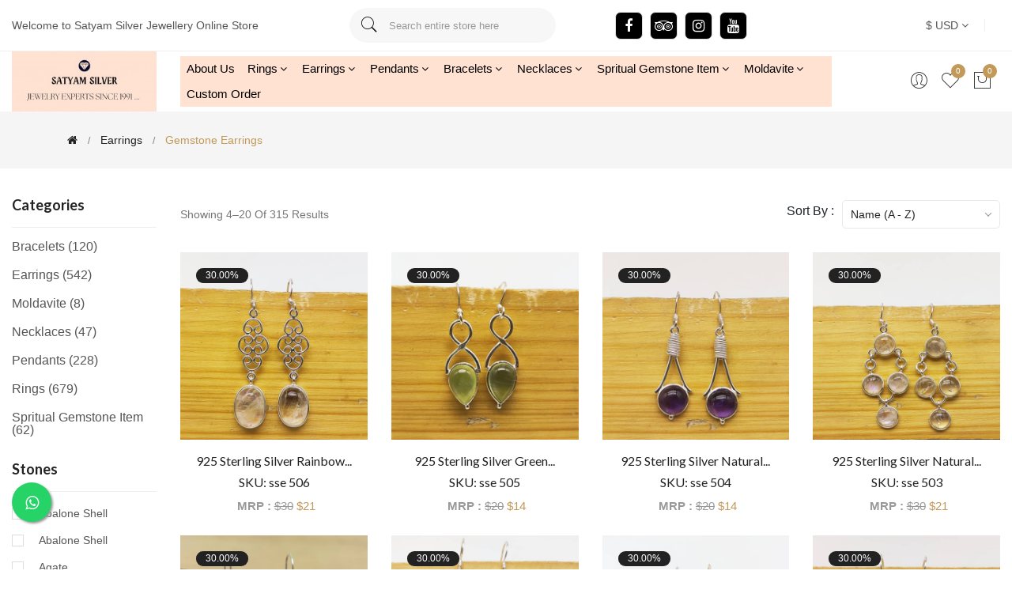

--- FILE ---
content_type: text/html; charset=UTF-8
request_url: https://www.satyamsilver.com/products/subcategory/gemstone-earrings?page=4
body_size: 225563
content:
<!doctype html>
<html class="no-js" lang="en">

<head>
    <meta charset="utf-8">
    <meta http-equiv="x-ua-compatible" content="ie=edge">
    <title> Gemstone Earrings Satyam Silver</title>
    <meta name="robots" content="noindex, follow" />
    <meta name="description" content=" Gemstone Earrings ">
    <meta name="viewport" content="width=device-width, initial-scale=1, shrink-to-fit=no">
    <meta name="google-site-verification" content="SZaDvHdppGT_59VBACSUTo8lzdOWPN6xsST47-svmAo" />
    <!-- Favicon -->
    <link rel="shortcut icon" type="image/x-icon" href="https://www.satyamsilver.com/public/uploads/setting/202208241661334799favicon.jpg">

    <!-- CSS
    ============================================ -->
    <!-- google fonts -->
    <link href="https://fonts.googleapis.com/css?family=Lato:300,300i,400,400i,700,900" rel="stylesheet">
    <!-- Bootstrap CSS -->
    <link rel="stylesheet" href="https://www.satyamsilver.com/public/frontend/assets/css/vendor/bootstrap.min.css">
    <!-- Pe-icon-7-stroke CSS -->
    <link rel="stylesheet" href="https://www.satyamsilver.com/public/frontend/assets/css/vendor/pe-icon-7-stroke.css">
    <!-- Font-awesome CSS -->
    <link rel="stylesheet" href="https://www.satyamsilver.com/public/frontend/assets/css/vendor/font-awesome.min.css">
    <!-- Slick slider css -->
    <link rel="stylesheet" href="https://www.satyamsilver.com/public/frontend/assets/css/plugins/slick.min.css">
    <!-- animate css -->
    <link rel="stylesheet" href="https://www.satyamsilver.com/public/frontend/assets/css/plugins/animate.css">
    <!-- Nice Select css -->
    <link rel="stylesheet" href="https://www.satyamsilver.com/public/frontend/assets/css/plugins/nice-select.css">
    <!-- jquery UI css -->
    <link rel="stylesheet" href="https://www.satyamsilver.com/public/frontend/assets/css/plugins/jqueryui.min.css">
    <!-- main style css -->
    <link rel="stylesheet" href="https://www.satyamsilver.com/public/frontend/assets/css/style.css">

</head>
<style>
    #usa {
        display: none;
    }
</style>
<body>
<!-- Start Header Area -->
    <header class="header-area header-wide">
        <!-- main header start -->
        <div class="main-header d-none d-lg-block">
            <!-- header top start -->
            <div class="header-top bdr-bottom">
                <div class="container">
                    <div class="row align-items-center">
                        <div class="col-lg-4">
                            <div class="welcome-message">
                                <p>Welcome to Satyam Silver Jewellery Online Store</p>
                            </div>
                        </div>
                        <div class="col-lg-5">
                            <div class="header-right d-flex align-items-center justify-content-xl-between justify-content-lg-end">
                                <div class="header-search-container">
                                    <button class="search-trigger d-xl-none d-lg-block"><i class="pe-7s-search"></i></button>
                                    <form method="get" action="https://www.satyamsilver.com/search" class="header-search-box d-lg-none d-xl-block animated jackInTheBox">
                                        <input type="text" name="keywords" placeholder="Search entire store here" class="header-search-field">
                                        <button class="header-search-btn"><i class="pe-7s-search"></i></button>
                                    </form>
                                </div>
                                <div class="top-social">
                                    <div class="widget-body social-link mt-0">
                                        <a href="https://www.facebook.com/SatyamSilverIndia/" target="_blank"><i class="fa fa-facebook"></i></a>
                                        <a href="https://www.tripadvisor.in/Attraction_Review-g304555-d13399587-Reviews-Satyam_Silver-Jaipur_Jaipur_District_Rajasthan.html?m=19905" target="_blank"><i class="fa fa-tripadvisor"></i></a>
                                        <a href="https://www.instagram.com/silver_satyam/" target="_blank"><i class="fa fa-instagram"></i></a>
                                        <a href="https://www.youtube.com" target="_blank"><i class="fa fa-youtube"></i></a>                                        
                                    </div>
                                </div>
                            </div>
                        </div>
                        <div class="col-lg-3 text-right">
                            <div class="header-top-settings">
                                <ul class="nav align-items-center justify-content-end">
                                    <li class="curreny-wrap">
                                                                                    $ USD
                                                                                
                                        <i class="fa fa-angle-down"></i>
                                        <ul class="dropdown-list curreny-list">
                                                                                        <li><a href="https://www.satyamsilver.com/change/currency/eyJpdiI6IkR0UW44N3hYVm1RaWNQakhia0ZPclE9PSIsInZhbHVlIjoiSWtpUFk2TjB1TWdqeDZ4Zmk4dzZ3Zz09IiwibWFjIjoiMGE4MmU0Yjk0YWY4NWExZDk4NjQwZGUwYjUwZTdmOWQzMTdmMmQwMWM3NzUxZDgzYTZkZTRiNjk4NDJiZDI2OCJ9">$ AUD</a></li>
                                                                                        <li><a href="https://www.satyamsilver.com/change/currency/eyJpdiI6InFCSkZzaVJzVWhEMGFlRFR4cmk4SXc9PSIsInZhbHVlIjoiWEtGdEhqc3dDbjFzeGpFYWo4K0d6dz09IiwibWFjIjoiMWU0MzBkMmNhYjMyZDZjNDA4OTRlNWJkYmIwZGU4MjlhODg3ZjcyM2YyN2E5ODVkZWY3NjBhMWNkMzRkNTZlMSJ9">€ EUR</a></li>
                                                                                        <li><a href="https://www.satyamsilver.com/change/currency/eyJpdiI6InFiQXNGc2JMdE0zMUgzSFRtUHdsRlE9PSIsInZhbHVlIjoibWxYVjgzTEpzdXZXcEQ2eFpSUXh5QT09IiwibWFjIjoiMWMyOTJiMGYxZTY5YmZiZmNjOTRhNmIxMjZhMzFiMmU1NzFlZjg3Y2NmNjkzMjY2ZjYwNjNkY2Y5YzUxN2JiMCJ9">Rs INR</a></li>
                                                                                        <li><a href="https://www.satyamsilver.com/change/currency/eyJpdiI6Ijdza1QzZXJuMFFrL2FYRXhxanFqSlE9PSIsInZhbHVlIjoicW1USSsvUzJ3aWk2YjlKTUN2NCtTQT09IiwibWFjIjoiOTBlN2YwZWYzMDFlOWVlMTdkZjQzYWRmNzNjM2E1MWIyMmRmMmE4Y2M5ZGUwMWExYmI5OTJmOGM3MTI3ZDQ4NiJ9">$ NZD</a></li>
                                                                                        <li><a href="https://www.satyamsilver.com/change/currency/eyJpdiI6Ik5vSmVnOStQSmxUY2pjYVBFWjByRnc9PSIsInZhbHVlIjoiR2U4eUVMbzVuTFM2LzNSQmJXTmtuZz09IiwibWFjIjoiMzBlYzg3Y2RjMmI1OWVkOGM1MWU0M2QzMDViMTk4NWNiYTUzNjY4NTFkNzhkZjk1OGIxYTcxMzg0YTdhM2MzMSJ9">£ GBP</a></li>
                                                                                        <li><a href="https://www.satyamsilver.com/change/currency/eyJpdiI6InBzNlI0N0M2MGdTTExKbTEyUnZMTlE9PSIsInZhbHVlIjoiNEkzem5HUVVjN01nTTBCYVJYdnFwZz09IiwibWFjIjoiNmEzZjBmNzg3M2NkZTQwODNiODQ3MjM2MGNhNWQwMjAzYmUyM2YwZDU1N2ZiNGQyMWZjZmE4NGU0YzdiMDcyNSJ9">$ USD</a></li>
                                                                                    </ul>
                                    </li>
                                    <li class="language" id="google_translate_element">
                                    </li>
                                </ul>
                            </div>
                        </div>
                    </div>
                </div>
            </div>
            <!-- header top end -->

            <!-- header middle area start -->
            <div class="header-main-area sticky">
                <div class="container">
                    <div class="row align-items-center position-relative">

                        <!-- start logo area -->
                        <div class="col-lg-2">
                            <div class="logo">
                                <a href="https://www.satyamsilver.com/home">
                                    <img src="https://www.satyamsilver.com/public/uploads/setting/202208241661334786_header_logo.jpg" alt="Brand Logo">
                                </a>
                            </div>
                        </div>
                        <!-- start logo area -->

                        <!-- main menu area start -->
                        <div class="col-lg-8 position-static">
                            <div class="main-menu-area">
                                <div class="main-menu">
                                    <!-- main menu navbar start -->
                                    <nav class="desktop-menu">
                                        <ul>
                                            
                                                
                                            </li>
                                            <li class="position-static"><a href="https://www.satyamsilver.com/about-us">About Us  </a>
                                                
                                            </li>
                                                                                        <li><a href="#">Rings<i class="fa fa-angle-down"></i></a>                                               
                                                <ul class="dropdown">
                                                    <li><a href="https://www.satyamsilver.com/products/category/rings">All</a></li>
                                                                                                        <li><a href="https://www.satyamsilver.com/products/subcategory/dainty-bezel-ring-with-gemstone">Fine Dainty Ring (175)</a></li>  
                                                                                                        <li><a href="https://www.satyamsilver.com/products/subcategory/silver-bands">Silver Bands Rings (42)</a></li>  
                                                                                                        <li><a href="https://www.satyamsilver.com/products/subcategory/gemstone-adjustable-rings">Adjustable Rings (24)</a></li>  
                                                                                                        <li><a href="https://www.satyamsilver.com/products/subcategory/signet-rings">Signet Rings (5)</a></li>  
                                                                                                        <li><a href="https://www.satyamsilver.com/products/subcategory/gemstone-rings">Gemstone Rings (374)</a></li>  
                                                                                                        <li><a href="https://www.satyamsilver.com/products/subcategory/stacking-rings">Stacking Rings (52)</a></li>  
                                                                                                        <li><a href="https://www.satyamsilver.com/products/subcategory/tribal-vintage-rings">Tribal Vintage Rings (7)</a></li>  
                                                                                                        <li><a href="https://www.satyamsilver.com/products/subcategory/new-arrival">New Arrival (0)</a></li>  
                                                                                                        <li><a href="https://www.satyamsilver.com/products/subcategory/one-of-a-kind">Exclusive Moldavite Collection (0)</a></li>  
                                                                                                   
                                                </ul>                                                
                                            </li>
                                                                                        <li><a href="#">Earrings<i class="fa fa-angle-down"></i></a>                                               
                                                <ul class="dropdown">
                                                    <li><a href="https://www.satyamsilver.com/products/category/earrings">All</a></li>
                                                                                                        <li><a href="https://www.satyamsilver.com/products/subcategory/plain-earrings-gxbvh">Plain Earrings (152)</a></li>  
                                                                                                        <li><a href="https://www.satyamsilver.com/products/subcategory/gemstone-earrings">Gemstone Earrings (315)</a></li>  
                                                                                                        <li><a href="https://www.satyamsilver.com/products/subcategory/tribal-vintage-earring">Hoop Earring (28)</a></li>  
                                                                                                        <li><a href="https://www.satyamsilver.com/products/subcategory/stud-earrings">Stud Earrings (15)</a></li>  
                                                                                                        <li><a href="https://www.satyamsilver.com/products/subcategory/chandelier-earrings">Chandelier Earrings (21)</a></li>  
                                                                                                        <li><a href="https://www.satyamsilver.com/products/subcategory/painting-earrings">Painting Earrings (6)</a></li>  
                                                                                                        <li><a href="https://www.satyamsilver.com/products/subcategory/dual-stone-earring">Dual Stone Earring (5)</a></li>  
                                                                                                   
                                                </ul>                                                
                                            </li>
                                                                                        <li><a href="#">Pendants<i class="fa fa-angle-down"></i></a>                                               
                                                <ul class="dropdown">
                                                    <li><a href="https://www.satyamsilver.com/products/category/pendants">All</a></li>
                                                                                                        <li><a href="https://www.satyamsilver.com/products/subcategory/plain-pendant">Plain Pendant (5)</a></li>  
                                                                                                        <li><a href="https://www.satyamsilver.com/products/subcategory/gemstone-pendants">Gemstone Pendants (180)</a></li>  
                                                                                                        <li><a href="https://www.satyamsilver.com/products/subcategory/spiritual-pendant">Spiritual Pendant (27)</a></li>  
                                                                                                        <li><a href="https://www.satyamsilver.com/products/subcategory/tribal-vintage-pendant">Tribal Vintage Pendant (16)</a></li>  
                                                                                                   
                                                </ul>                                                
                                            </li>
                                                                                        <li><a href="#">Bracelets<i class="fa fa-angle-down"></i></a>                                               
                                                <ul class="dropdown">
                                                    <li><a href="https://www.satyamsilver.com/products/category/bracelets">All</a></li>
                                                                                                        <li><a href="https://www.satyamsilver.com/products/subcategory/plain-bracelets">Plain Bracelets (0)</a></li>  
                                                                                                        <li><a href="https://www.satyamsilver.com/products/subcategory/gemstone-bracelets">Gemstone Bracelets (112)</a></li>  
                                                                                                        <li><a href="https://www.satyamsilver.com/products/subcategory/plain-bangles">Plain Bangles (0)</a></li>  
                                                                                                        <li><a href="https://www.satyamsilver.com/products/subcategory/gemstone-bangles">Gemstone Bangles (8)</a></li>  
                                                                                                   
                                                </ul>                                                
                                            </li>
                                                                                        <li><a href="#">Necklaces<i class="fa fa-angle-down"></i></a>                                               
                                                <ul class="dropdown">
                                                    <li><a href="https://www.satyamsilver.com/products/category/necklaces">All</a></li>
                                                                                                        <li><a href="https://www.satyamsilver.com/products/subcategory/plain-necklace">Plain Necklace (1)</a></li>  
                                                                                                        <li><a href="https://www.satyamsilver.com/products/subcategory/necklace-gemstone">Gemstone Necklace (32)</a></li>  
                                                                                                        <li><a href="https://www.satyamsilver.com/products/subcategory/chains">Chains (12)</a></li>  
                                                                                                        <li><a href="https://www.satyamsilver.com/products/subcategory/beaded-necklaces">Beaded Necklaces (0)</a></li>  
                                                                                                        <li><a href="https://www.satyamsilver.com/products/subcategory/traditional-hasli">Traditional Hasli (2)</a></li>  
                                                                                                   
                                                </ul>                                                
                                            </li>
                                                                                        <li><a href="#">Spritual Gemstone Item<i class="fa fa-angle-down"></i></a>                                               
                                                <ul class="dropdown">
                                                    <li><a href="https://www.satyamsilver.com/products/category/spritual-gemstone-item">All</a></li>
                                                                                                        <li><a href="https://www.satyamsilver.com/products/subcategory/lord-ganesh-statue">Lord Ganesh Statue (7)</a></li>  
                                                                                                        <li><a href="https://www.satyamsilver.com/products/subcategory/healing-sphere">Healing Sphere (12)</a></li>  
                                                                                                        <li><a href="https://www.satyamsilver.com/products/subcategory/healing-pedullumspencil">Healing Pedullums/Pencil (6)</a></li>  
                                                                                                        <li><a href="https://www.satyamsilver.com/products/subcategory/beaded-bracelets">Beaded Bracelets (18)</a></li>  
                                                                                                        <li><a href="https://www.satyamsilver.com/products/subcategory/japa-mala-108-beads">Japa Mala 108 Beads (19)</a></li>  
                                                                                                   
                                                </ul>                                                
                                            </li>
                                                                                        <li><a href="#">Moldavite<i class="fa fa-angle-down"></i></a>                                               
                                                <ul class="dropdown">
                                                    <li><a href="https://www.satyamsilver.com/products/category/moldavite">All</a></li>
                                                                                                        <li><a href="https://www.satyamsilver.com/products/subcategory/collection">Collection (8)</a></li>  
                                                                                                   
                                                </ul>                                                
                                            </li>
                                                                                        <li><a href="https://www.satyamsilver.com/contact-us">Custom Order</a></li>
                                        </ul>
                                    </nav>
                                    <!-- main menu navbar end -->
                                </div>
                            </div>
                        </div>
                        <div class="col-lg-2">
                            <div class="header-right d-flex align-items-center justify-content-xl-between justify-content-lg-end">
                                <div class="header-search-container">
                                  
                                </div>
                                <div class="header-configure-area">
                                    <ul class="nav justify-content-end">
                                        <li class="user-hover">
                                            <a href="#">
                                                <i class="pe-7s-user"></i>
                                            </a>
                                            <ul class="dropdown-list">
                                                                                                <li><a href="https://www.satyamsilver.com/user/login">Login</a></li>
                                                 <li><a href="https://www.satyamsilver.com/user/register">Register</a></li>
                                                                                              
                                            </ul>
                                        </li>
                                        <li>
                                                                                            <a href="#" id="wishlist">  
                                                    <i class="pe-7s-like"></i>
                                                    <div class="notification">0</div>                                                    
                                                </a>
                                                                                     </li>
                                        <li>                                                                                                            
                                        <a href="#" class="minicart-btn" >
                                            <i class="pe-7s-shopbag"></i>
                                            <div class="notification">
                                                                                                    <span class="nav-box-number" id="cart_items_count">0</span>
                                                                                            </div>                                            
                                        </a>                                        
                                        </li>
                                    </div>
                                </div>

                                    </ul>
                                </div>
                            </div>
                        </div>
                        <!-- main menu area end -->

                        <!-- mini cart area start -->
                        
                        <!-- mini cart area end -->

                    </div>
                </div>
            </div>
            <!-- header middle area end -->
        </div>
        <!-- main header start -->

        <!-- mobile header start -->
        <!-- mobile header start -->
        <div class="mobile-header d-lg-none d-md-block sticky">
            <!--mobile header top start -->
            <div class="container-fluid">
                <div class="row align-items-center">
                    <div class="col-12">
                        <div class="mobile-main-header">
                            <div class="mobile-logo">
                                <a href="https://www.satyamsilver.com/home">
                                    <img src="https://www.satyamsilver.com/public/uploads/setting/202208241661334786_header_logo.jpg" alt="Brand Logo">
                                </a>
                            </div>
                            <div class="mobile-menu-toggler">
                                <div class="mini-cart-wrap">
                                                                            <a href="#" id="wishlist">  
                                            <i class="pe-7s-like"></i>
                                            <div class="notification">0</div>                                                    
                                        </a>
                                                                    </div>
                                <div class="mini-cart-wrap">
                                    <a href="https://www.satyamsilver.com/cart">
                                        <i class="pe-7s-shopbag"></i>
                                                                                    <div class="notification" id="cart_items_count">0</div>
                                                                                
                                    </a>
                                </div>
                                <button class="mobile-menu-btn">
                                    <span></span>
                                    <span></span>
                                    <span></span>
                                </button>
                            </div>
                        </div>
                    </div>
                </div>
            </div>
            <!-- mobile header top start -->
        </div>
        <!-- mobile header end -->
        <!-- mobile header end -->

        <!-- offcanvas mobile menu start -->
        <!-- off-canvas menu start -->
        <aside class="off-canvas-wrapper">
            <div class="off-canvas-overlay"></div>
            <div class="off-canvas-inner-content">
                <div class="btn-close-off-canvas">
                    <i class="pe-7s-close"></i>
                </div>

                <div class="off-canvas-inner">
                    <!-- search box start -->
                    <div class="search-box-offcanvas">
                        <form method="get" action="https://www.satyamsilver.com/search">
                            <input name="keywords" type="text" placeholder="Search Here...">
                            <button class="search-btn"><i class="pe-7s-search"></i></button>
                        </form>
                    </div>
                    <!-- search box end -->

                    <!-- mobile menu start -->
                    <div class="mobile-navigation">

                        <!-- mobile menu navigation start -->
                        <nav>
                            <ul class="mobile-menu">
                                                                    
                                </li>                                
                                                                <li class="menu-item-has-children "><a href="#">Rings</a>
                                    <ul class="dropdown">
                                        <li class="menu-item-has-children"><a href="https://www.satyamsilver.com/products/category/rings">All</a>
                                            
                                        </li>
                                                                                <li class="menu-item-has-children"><a href="https://www.satyamsilver.com/products/subcategory/dainty-bezel-ring-with-gemstone">Fine Dainty Ring (175)</a>
                                            
                                        </li>
                                                                                <li class="menu-item-has-children"><a href="https://www.satyamsilver.com/products/subcategory/silver-bands">Silver Bands Rings (42)</a>
                                            
                                        </li>
                                                                                <li class="menu-item-has-children"><a href="https://www.satyamsilver.com/products/subcategory/gemstone-adjustable-rings">Adjustable Rings (24)</a>
                                            
                                        </li>
                                                                                <li class="menu-item-has-children"><a href="https://www.satyamsilver.com/products/subcategory/signet-rings">Signet Rings (5)</a>
                                            
                                        </li>
                                                                                <li class="menu-item-has-children"><a href="https://www.satyamsilver.com/products/subcategory/gemstone-rings">Gemstone Rings (374)</a>
                                            
                                        </li>
                                                                                <li class="menu-item-has-children"><a href="https://www.satyamsilver.com/products/subcategory/stacking-rings">Stacking Rings (52)</a>
                                            
                                        </li>
                                                                                <li class="menu-item-has-children"><a href="https://www.satyamsilver.com/products/subcategory/tribal-vintage-rings">Tribal Vintage Rings (7)</a>
                                            
                                        </li>
                                                                                <li class="menu-item-has-children"><a href="https://www.satyamsilver.com/products/subcategory/new-arrival">New Arrival (0)</a>
                                            
                                        </li>
                                                                                <li class="menu-item-has-children"><a href="https://www.satyamsilver.com/products/subcategory/one-of-a-kind">Exclusive Moldavite Collection (0)</a>
                                            
                                        </li>
                                                                            
                                    </ul>
                                </li>
                                                                <li class="menu-item-has-children "><a href="#">Earrings</a>
                                    <ul class="dropdown">
                                        <li class="menu-item-has-children"><a href="https://www.satyamsilver.com/products/category/earrings">All</a>
                                            
                                        </li>
                                                                                <li class="menu-item-has-children"><a href="https://www.satyamsilver.com/products/subcategory/plain-earrings-gxbvh">Plain Earrings (152)</a>
                                            
                                        </li>
                                                                                <li class="menu-item-has-children"><a href="https://www.satyamsilver.com/products/subcategory/gemstone-earrings">Gemstone Earrings (315)</a>
                                            
                                        </li>
                                                                                <li class="menu-item-has-children"><a href="https://www.satyamsilver.com/products/subcategory/tribal-vintage-earring">Hoop Earring (28)</a>
                                            
                                        </li>
                                                                                <li class="menu-item-has-children"><a href="https://www.satyamsilver.com/products/subcategory/stud-earrings">Stud Earrings (15)</a>
                                            
                                        </li>
                                                                                <li class="menu-item-has-children"><a href="https://www.satyamsilver.com/products/subcategory/chandelier-earrings">Chandelier Earrings (21)</a>
                                            
                                        </li>
                                                                                <li class="menu-item-has-children"><a href="https://www.satyamsilver.com/products/subcategory/painting-earrings">Painting Earrings (6)</a>
                                            
                                        </li>
                                                                                <li class="menu-item-has-children"><a href="https://www.satyamsilver.com/products/subcategory/dual-stone-earring">Dual Stone Earring (5)</a>
                                            
                                        </li>
                                                                            
                                    </ul>
                                </li>
                                                                <li class="menu-item-has-children "><a href="#">Pendants</a>
                                    <ul class="dropdown">
                                        <li class="menu-item-has-children"><a href="https://www.satyamsilver.com/products/category/pendants">All</a>
                                            
                                        </li>
                                                                                <li class="menu-item-has-children"><a href="https://www.satyamsilver.com/products/subcategory/plain-pendant">Plain Pendant (5)</a>
                                            
                                        </li>
                                                                                <li class="menu-item-has-children"><a href="https://www.satyamsilver.com/products/subcategory/gemstone-pendants">Gemstone Pendants (180)</a>
                                            
                                        </li>
                                                                                <li class="menu-item-has-children"><a href="https://www.satyamsilver.com/products/subcategory/spiritual-pendant">Spiritual Pendant (27)</a>
                                            
                                        </li>
                                                                                <li class="menu-item-has-children"><a href="https://www.satyamsilver.com/products/subcategory/tribal-vintage-pendant">Tribal Vintage Pendant (16)</a>
                                            
                                        </li>
                                                                            
                                    </ul>
                                </li>
                                                                <li class="menu-item-has-children "><a href="#">Bracelets</a>
                                    <ul class="dropdown">
                                        <li class="menu-item-has-children"><a href="https://www.satyamsilver.com/products/category/bracelets">All</a>
                                            
                                        </li>
                                                                                <li class="menu-item-has-children"><a href="https://www.satyamsilver.com/products/subcategory/plain-bracelets">Plain Bracelets (0)</a>
                                            
                                        </li>
                                                                                <li class="menu-item-has-children"><a href="https://www.satyamsilver.com/products/subcategory/gemstone-bracelets">Gemstone Bracelets (112)</a>
                                            
                                        </li>
                                                                                <li class="menu-item-has-children"><a href="https://www.satyamsilver.com/products/subcategory/plain-bangles">Plain Bangles (0)</a>
                                            
                                        </li>
                                                                                <li class="menu-item-has-children"><a href="https://www.satyamsilver.com/products/subcategory/gemstone-bangles">Gemstone Bangles (8)</a>
                                            
                                        </li>
                                                                            
                                    </ul>
                                </li>
                                                                <li class="menu-item-has-children "><a href="#">Necklaces</a>
                                    <ul class="dropdown">
                                        <li class="menu-item-has-children"><a href="https://www.satyamsilver.com/products/category/necklaces">All</a>
                                            
                                        </li>
                                                                                <li class="menu-item-has-children"><a href="https://www.satyamsilver.com/products/subcategory/plain-necklace">Plain Necklace (1)</a>
                                            
                                        </li>
                                                                                <li class="menu-item-has-children"><a href="https://www.satyamsilver.com/products/subcategory/necklace-gemstone">Gemstone Necklace (32)</a>
                                            
                                        </li>
                                                                                <li class="menu-item-has-children"><a href="https://www.satyamsilver.com/products/subcategory/chains">Chains (12)</a>
                                            
                                        </li>
                                                                                <li class="menu-item-has-children"><a href="https://www.satyamsilver.com/products/subcategory/beaded-necklaces">Beaded Necklaces (0)</a>
                                            
                                        </li>
                                                                                <li class="menu-item-has-children"><a href="https://www.satyamsilver.com/products/subcategory/traditional-hasli">Traditional Hasli (2)</a>
                                            
                                        </li>
                                                                            
                                    </ul>
                                </li>
                                                                <li class="menu-item-has-children "><a href="#">Spritual Gemstone Item</a>
                                    <ul class="dropdown">
                                        <li class="menu-item-has-children"><a href="https://www.satyamsilver.com/products/category/spritual-gemstone-item">All</a>
                                            
                                        </li>
                                                                                <li class="menu-item-has-children"><a href="https://www.satyamsilver.com/products/subcategory/lord-ganesh-statue">Lord Ganesh Statue (7)</a>
                                            
                                        </li>
                                                                                <li class="menu-item-has-children"><a href="https://www.satyamsilver.com/products/subcategory/healing-sphere">Healing Sphere (12)</a>
                                            
                                        </li>
                                                                                <li class="menu-item-has-children"><a href="https://www.satyamsilver.com/products/subcategory/healing-pedullumspencil">Healing Pedullums/Pencil (6)</a>
                                            
                                        </li>
                                                                                <li class="menu-item-has-children"><a href="https://www.satyamsilver.com/products/subcategory/beaded-bracelets">Beaded Bracelets (18)</a>
                                            
                                        </li>
                                                                                <li class="menu-item-has-children"><a href="https://www.satyamsilver.com/products/subcategory/japa-mala-108-beads">Japa Mala 108 Beads (19)</a>
                                            
                                        </li>
                                                                            
                                    </ul>
                                </li>
                                                                <li class="menu-item-has-children "><a href="#">Moldavite</a>
                                    <ul class="dropdown">
                                        <li class="menu-item-has-children"><a href="https://www.satyamsilver.com/products/category/moldavite">All</a>
                                            
                                        </li>
                                                                                <li class="menu-item-has-children"><a href="https://www.satyamsilver.com/products/subcategory/collection">Collection (8)</a>
                                            
                                        </li>
                                                                            
                                    </ul>
                                </li>
                                                                
                                <li><a href="https://www.satyamsilver.com/contact-us">Contact us</a></li>
                            </ul>
                        </nav>
                        <!-- mobile menu navigation end -->
                    </div>
                    <!-- mobile menu end -->

                    <div class="mobile-settings">
                        <ul class="nav">
                            
                            <li>
                                <div class="dropdown mobile-top-dropdown">
                                    <a href="#" class="dropdown-toggle" id="currency" data-toggle="dropdown" aria-haspopup="true" aria-expanded="false">                                        
                                        $ USD
                                        <i class="fa fa-angle-down"></i>
                                    </a>                                    
                                    <div class="dropdown-menu" aria-labelledby="currency">
                                                                                  
                                          <a href="https://www.satyamsilver.com/change/currency/eyJpdiI6IlpPbENpRm14K2ZVSFJZQWZBeVIzVkE9PSIsInZhbHVlIjoiV2lQV2d3WWhMU2R1QkR0YU44UEZtUT09IiwibWFjIjoiZjVmNTVlYWU0MTA2ZTMwZWUwOTkyYmMwMjNlZjM1MzlmNWZjNDJmYTNjOGYwZTJmM2M1NTQ5MTFhZWFkNWNiNSJ9">$ AUD</a>                                        
                                                                                  
                                          <a href="https://www.satyamsilver.com/change/currency/eyJpdiI6Im9nanVjN3kxVTJGeVh3ei9ZK29kL2c9PSIsInZhbHVlIjoiZ21MMnlzeHdsVVUzNnVjdHByOEN2UT09IiwibWFjIjoiYjMzOTkzODNjNTlhZGU0MzkyOWE4YWExYjMwZThmN2Y2MTkzZDhlOWViYmU3YmZlZjM3NzNmMTYwOTRkZTU3ZCJ9">€ EUR</a>                                        
                                                                                  
                                          <a href="https://www.satyamsilver.com/change/currency/eyJpdiI6IlJiblNPdXhGRGJQb0NKU2d0dm5nYUE9PSIsInZhbHVlIjoiY3pkTk1ucGRCOXBqbmJXQWhaNVlaZz09IiwibWFjIjoiYzZjOThjYmM2YzlmZDkzZDlhMDM0YWFlODhmZmEwMDQwMTA4ZjhjZWJhOGU2OWY3ODQ4MGZiYmYzMGM0ZmFiYSJ9">Rs INR</a>                                        
                                                                                  
                                          <a href="https://www.satyamsilver.com/change/currency/eyJpdiI6IlFiOXFXemI3V3UzYnlyczBERFdJRnc9PSIsInZhbHVlIjoiVVZNR2hrYmRST0Z6emlCcm9HK0s4dz09IiwibWFjIjoiMjEyNGY3ZDY0MzM0NDBkZWE0MjA0NTU3NTgzMGI0OWFhYTMxOGU2MDU3NDcyNzA4ZTliY2Q5M2EwNzI2N2MzNyJ9">$ NZD</a>                                        
                                                                                  
                                          <a href="https://www.satyamsilver.com/change/currency/eyJpdiI6IkdSUkFDTGhUOWdBT3lSOWNIRXlwSmc9PSIsInZhbHVlIjoiL1NiZEdGaXoyWjhPZ0RjbU1aM0Qxdz09IiwibWFjIjoiZDMwMjhmZTQ1NDE3OTI1MTY5OGMzMTZmNWMxNzJhZTU1OTMwZDkwNjcwYzBiZGZmMjE0OWVjM2YyMGNmMWQ1MCJ9">£ GBP</a>                                        
                                                                                  
                                          <a href="https://www.satyamsilver.com/change/currency/eyJpdiI6Imxwc2s5S2FYQm1QZDNRN0RLb3lpVnc9PSIsInZhbHVlIjoiQXQxQjNTMDRzNVZ1d01KTDhyTzk4UT09IiwibWFjIjoiNzI3NDQ4NjkxNGMwMGYyZTU4ZTIwOGMwZGYxMzkyMWRhMWIwZTdiZTM1NmY0MmE0NjEwZTcxYjM2NjA4ZWFiNiJ9">$ USD</a>                                        
                                                                              </div>                                   
                                </div>
                            </li>
                            <li>
                                <div class="dropdown mobile-top-dropdown">
                                                                            <a class="dropdown-item" href="https://www.satyamsilver.com/user/login"> Login</a>
                                        <a class="dropdown-item" href="https://www.satyamsilver.com/user/register">Register</a>
                                                                    </div>
                            </li>
                        </ul>
                    </div>

                    <!-- offcanvas widget area start -->
                    <div class="offcanvas-widget-area">
                        <div class="off-canvas-contact-widget">
                            <ul>
                                <li><i class="fa fa-mobile"></i>
                                    <a href="#">9829055825</a>
                                </li>
                                <li><i class="fa fa-envelope-o"></i>
                                    <a href="#">satyamsilverjp@gmail.com, info@satyamsilver.com</a>
                                </li>
                            </ul>
                        </div>
                        <div class="off-canvas-social-widget">                           
                            <a href="https://www.facebook.com/SatyamSilverIndia/" target="_blank"><i class="fa fa-facebook"></i></a>
                            <a href="https://www.tripadvisor.in/Attraction_Review-g304555-d13399587-Reviews-Satyam_Silver-Jaipur_Jaipur_District_Rajasthan.html?m=19905" target="_blank"><i class="fa fa-tripadvisor"></i></a>
                            <a href="https://www.instagram.com/silver_satyam/" target="_blank"><i class="fa fa-instagram"></i></a>
                            <a href="https://www.youtube.com" target="_blank"><i class="fa fa-youtube"></i></a>                            
                        </div>
                    </div>
                    <!-- offcanvas widget area end -->
                </div>
            </div>
        </aside>
        <!-- off-canvas menu end -->
        <!-- offcanvas mobile menu end -->
    </header>
    <!-- end Header Area -->
	 <style type="text/css">
     ul.scroll-view{
          height: 200px;
          overflow-y: auto;
     }
 </style>
<main>
        <!-- breadcrumb area start -->
        <div class="breadcrumb-area">
            <div class="container">
                <div class="row">
                    <div class="col-12">
                        <div class="breadcrumb-wrap">
                            <nav aria-label="breadcrumb">
                                <ul class="breadcrumb">
                                    <li class="breadcrumb-item"><a href="https://www.satyamsilver.com/home"><i class="fa fa-home"></i></a></li>
                                    <li class="breadcrumb-item"><a href="https://www.satyamsilver.com/products/category/earrings">Earrings</a></li>
                                    <li class="breadcrumb-item active" aria-current="page">Gemstone Earrings</li>
                                </ul>
                            </nav>
                        </div>
                    </div>
                </div>
            </div>
        </div>
        <!-- breadcrumb area end -->

        <!-- page main wrapper start -->
        <div class="shop-main-wrapper section-padding">
            <div class="container-fluid">
                <div class="row">
                    <!-- sidebar area start -->
                    <div class="col-lg-2 order-2 order-lg-1">
                        <aside class="sidebar-wrapper">
                            <!-- single sidebar start -->

                            <div class="sidebar-single">
                                <h5 class="sidebar-title">categories</h5>
                                <div class="sidebar-body">
                                    <ul class="shop-categories">
                                                                                <li><a href="https://www.satyamsilver.com/products/category/bracelets">Bracelets <span>(120)</span></a></li>                                              
                                                                                <li><a href="https://www.satyamsilver.com/products/category/earrings">Earrings <span>(542)</span></a></li>                                              
                                                                                <li><a href="https://www.satyamsilver.com/products/category/moldavite">Moldavite <span>(8)</span></a></li>                                              
                                                                                <li><a href="https://www.satyamsilver.com/products/category/necklaces">Necklaces <span>(47)</span></a></li>                                              
                                                                                <li><a href="https://www.satyamsilver.com/products/category/pendants">Pendants <span>(228)</span></a></li>                                              
                                                                                <li><a href="https://www.satyamsilver.com/products/category/rings">Rings <span>(679)</span></a></li>                                              
                                                                                <li><a href="https://www.satyamsilver.com/products/category/spritual-gemstone-item">Spritual Gemstone Item <span>(62)</span></a></li>                                              
                                                                            </ul>
                                </div>
                            </div>
                            <!-- single sidebar end -->
                            <form id="filter-form">
                                <input type="hidden" name="_token" value="1bWWkuypuF9Z0341TnPWYCrFIiBra9TrgXwUuKwI">                                <div class="sidebar-single">
                                    <h5 class="sidebar-title">Stones</h5>
                                    <div class="sidebar-body">
                                        <ul class="checkbox-container categories-list scroll-view">
                                                                                        <li>
                                                <div class="custom-control custom-checkbox">
                                                    <input type="checkbox" class="custom-control-input" name="stones[]" value="45" onchange="update_fillter()" id="stone0">
                                                    <label class="custom-control-label" for="stone0">Abalone Shell</label>
                                                </div>
                                            </li>
                                                                                        <li>
                                                <div class="custom-control custom-checkbox">
                                                    <input type="checkbox" class="custom-control-input" name="stones[]" value="46" onchange="update_fillter()" id="stone1">
                                                    <label class="custom-control-label" for="stone1">Abalone Shell</label>
                                                </div>
                                            </li>
                                                                                        <li>
                                                <div class="custom-control custom-checkbox">
                                                    <input type="checkbox" class="custom-control-input" name="stones[]" value="109" onchange="update_fillter()" id="stone2">
                                                    <label class="custom-control-label" for="stone2">Agate</label>
                                                </div>
                                            </li>
                                                                                        <li>
                                                <div class="custom-control custom-checkbox">
                                                    <input type="checkbox" class="custom-control-input" name="stones[]" value="6" onchange="update_fillter()" id="stone3">
                                                    <label class="custom-control-label" for="stone3">Amethyst</label>
                                                </div>
                                            </li>
                                                                                        <li>
                                                <div class="custom-control custom-checkbox">
                                                    <input type="checkbox" class="custom-control-input" name="stones[]" value="77" onchange="update_fillter()" id="stone4">
                                                    <label class="custom-control-label" for="stone4">Ammonite Shell</label>
                                                </div>
                                            </li>
                                                                                        <li>
                                                <div class="custom-control custom-checkbox">
                                                    <input type="checkbox" class="custom-control-input" name="stones[]" value="112" onchange="update_fillter()" id="stone5">
                                                    <label class="custom-control-label" for="stone5">Apatite</label>
                                                </div>
                                            </li>
                                                                                        <li>
                                                <div class="custom-control custom-checkbox">
                                                    <input type="checkbox" class="custom-control-input" name="stones[]" value="71" onchange="update_fillter()" id="stone6">
                                                    <label class="custom-control-label" for="stone6">Aqua Chalcedony</label>
                                                </div>
                                            </li>
                                                                                        <li>
                                                <div class="custom-control custom-checkbox">
                                                    <input type="checkbox" class="custom-control-input" name="stones[]" value="9" onchange="update_fillter()" id="stone7">
                                                    <label class="custom-control-label" for="stone7">Aquamarine</label>
                                                </div>
                                            </li>
                                                                                        <li>
                                                <div class="custom-control custom-checkbox">
                                                    <input type="checkbox" class="custom-control-input" name="stones[]" value="10" onchange="update_fillter()" id="stone8">
                                                    <label class="custom-control-label" for="stone8">Aventurine</label>
                                                </div>
                                            </li>
                                                                                        <li>
                                                <div class="custom-control custom-checkbox">
                                                    <input type="checkbox" class="custom-control-input" name="stones[]" value="123" onchange="update_fillter()" id="stone9">
                                                    <label class="custom-control-label" for="stone9">Black Agate</label>
                                                </div>
                                            </li>
                                                                                        <li>
                                                <div class="custom-control custom-checkbox">
                                                    <input type="checkbox" class="custom-control-input" name="stones[]" value="59" onchange="update_fillter()" id="stone10">
                                                    <label class="custom-control-label" for="stone10">Black Onyx</label>
                                                </div>
                                            </li>
                                                                                        <li>
                                                <div class="custom-control custom-checkbox">
                                                    <input type="checkbox" class="custom-control-input" name="stones[]" value="102" onchange="update_fillter()" id="stone11">
                                                    <label class="custom-control-label" for="stone11">Black Star</label>
                                                </div>
                                            </li>
                                                                                        <li>
                                                <div class="custom-control custom-checkbox">
                                                    <input type="checkbox" class="custom-control-input" name="stones[]" value="101" onchange="update_fillter()" id="stone12">
                                                    <label class="custom-control-label" for="stone12">Black Stone</label>
                                                </div>
                                            </li>
                                                                                        <li>
                                                <div class="custom-control custom-checkbox">
                                                    <input type="checkbox" class="custom-control-input" name="stones[]" value="119" onchange="update_fillter()" id="stone13">
                                                    <label class="custom-control-label" for="stone13">Blue Copper Turquoise</label>
                                                </div>
                                            </li>
                                                                                        <li>
                                                <div class="custom-control custom-checkbox">
                                                    <input type="checkbox" class="custom-control-input" name="stones[]" value="12" onchange="update_fillter()" id="stone14">
                                                    <label class="custom-control-label" for="stone14">Blue Lace Agate</label>
                                                </div>
                                            </li>
                                                                                        <li>
                                                <div class="custom-control custom-checkbox">
                                                    <input type="checkbox" class="custom-control-input" name="stones[]" value="13" onchange="update_fillter()" id="stone15">
                                                    <label class="custom-control-label" for="stone15">Blue Sapphire</label>
                                                </div>
                                            </li>
                                                                                        <li>
                                                <div class="custom-control custom-checkbox">
                                                    <input type="checkbox" class="custom-control-input" name="stones[]" value="75" onchange="update_fillter()" id="stone16">
                                                    <label class="custom-control-label" for="stone16">Blue Topaz</label>
                                                </div>
                                            </li>
                                                                                        <li>
                                                <div class="custom-control custom-checkbox">
                                                    <input type="checkbox" class="custom-control-input" name="stones[]" value="103" onchange="update_fillter()" id="stone17">
                                                    <label class="custom-control-label" for="stone17">bumble bee jasper</label>
                                                </div>
                                            </li>
                                                                                        <li>
                                                <div class="custom-control custom-checkbox">
                                                    <input type="checkbox" class="custom-control-input" name="stones[]" value="14" onchange="update_fillter()" id="stone18">
                                                    <label class="custom-control-label" for="stone18">Carnelian</label>
                                                </div>
                                            </li>
                                                                                        <li>
                                                <div class="custom-control custom-checkbox">
                                                    <input type="checkbox" class="custom-control-input" name="stones[]" value="15" onchange="update_fillter()" id="stone19">
                                                    <label class="custom-control-label" for="stone19">Cats Eye</label>
                                                </div>
                                            </li>
                                                                                        <li>
                                                <div class="custom-control custom-checkbox">
                                                    <input type="checkbox" class="custom-control-input" name="stones[]" value="85" onchange="update_fillter()" id="stone20">
                                                    <label class="custom-control-label" for="stone20">chakra stone</label>
                                                </div>
                                            </li>
                                                                                        <li>
                                                <div class="custom-control custom-checkbox">
                                                    <input type="checkbox" class="custom-control-input" name="stones[]" value="140" onchange="update_fillter()" id="stone21">
                                                    <label class="custom-control-label" for="stone21">Chakra&#039;s And Planet&#039;s</label>
                                                </div>
                                            </li>
                                                                                        <li>
                                                <div class="custom-control custom-checkbox">
                                                    <input type="checkbox" class="custom-control-input" name="stones[]" value="16" onchange="update_fillter()" id="stone22">
                                                    <label class="custom-control-label" for="stone22">Chalcedony</label>
                                                </div>
                                            </li>
                                                                                        <li>
                                                <div class="custom-control custom-checkbox">
                                                    <input type="checkbox" class="custom-control-input" name="stones[]" value="84" onchange="update_fillter()" id="stone23">
                                                    <label class="custom-control-label" for="stone23">Charoite</label>
                                                </div>
                                            </li>
                                                                                        <li>
                                                <div class="custom-control custom-checkbox">
                                                    <input type="checkbox" class="custom-control-input" name="stones[]" value="82" onchange="update_fillter()" id="stone24">
                                                    <label class="custom-control-label" for="stone24">Chrysocola</label>
                                                </div>
                                            </li>
                                                                                        <li>
                                                <div class="custom-control custom-checkbox">
                                                    <input type="checkbox" class="custom-control-input" name="stones[]" value="19" onchange="update_fillter()" id="stone25">
                                                    <label class="custom-control-label" for="stone25">Citrine</label>
                                                </div>
                                            </li>
                                                                                        <li>
                                                <div class="custom-control custom-checkbox">
                                                    <input type="checkbox" class="custom-control-input" name="stones[]" value="92" onchange="update_fillter()" id="stone26">
                                                    <label class="custom-control-label" for="stone26">Colored Gemstone</label>
                                                </div>
                                            </li>
                                                                                        <li>
                                                <div class="custom-control custom-checkbox">
                                                    <input type="checkbox" class="custom-control-input" name="stones[]" value="49" onchange="update_fillter()" id="stone27">
                                                    <label class="custom-control-label" for="stone27">Coral</label>
                                                </div>
                                            </li>
                                                                                        <li>
                                                <div class="custom-control custom-checkbox">
                                                    <input type="checkbox" class="custom-control-input" name="stones[]" value="99" onchange="update_fillter()" id="stone28">
                                                    <label class="custom-control-label" for="stone28">Cowrie Shell</label>
                                                </div>
                                            </li>
                                                                                        <li>
                                                <div class="custom-control custom-checkbox">
                                                    <input type="checkbox" class="custom-control-input" name="stones[]" value="130" onchange="update_fillter()" id="stone29">
                                                    <label class="custom-control-label" for="stone29">Crazy Agate</label>
                                                </div>
                                            </li>
                                                                                        <li>
                                                <div class="custom-control custom-checkbox">
                                                    <input type="checkbox" class="custom-control-input" name="stones[]" value="56" onchange="update_fillter()" id="stone30">
                                                    <label class="custom-control-label" for="stone30">crystal</label>
                                                </div>
                                            </li>
                                                                                        <li>
                                                <div class="custom-control custom-checkbox">
                                                    <input type="checkbox" class="custom-control-input" name="stones[]" value="88" onchange="update_fillter()" id="stone31">
                                                    <label class="custom-control-label" for="stone31">Dendritic Opal</label>
                                                </div>
                                            </li>
                                                                                        <li>
                                                <div class="custom-control custom-checkbox">
                                                    <input type="checkbox" class="custom-control-input" name="stones[]" value="73" onchange="update_fillter()" id="stone32">
                                                    <label class="custom-control-label" for="stone32">Druzzy</label>
                                                </div>
                                            </li>
                                                                                        <li>
                                                <div class="custom-control custom-checkbox">
                                                    <input type="checkbox" class="custom-control-input" name="stones[]" value="60" onchange="update_fillter()" id="stone33">
                                                    <label class="custom-control-label" for="stone33">Dyed Coral</label>
                                                </div>
                                            </li>
                                                                                        <li>
                                                <div class="custom-control custom-checkbox">
                                                    <input type="checkbox" class="custom-control-input" name="stones[]" value="66" onchange="update_fillter()" id="stone34">
                                                    <label class="custom-control-label" for="stone34">Dyed Emerald</label>
                                                </div>
                                            </li>
                                                                                        <li>
                                                <div class="custom-control custom-checkbox">
                                                    <input type="checkbox" class="custom-control-input" name="stones[]" value="68" onchange="update_fillter()" id="stone35">
                                                    <label class="custom-control-label" for="stone35">Dyed Ruby</label>
                                                </div>
                                            </li>
                                                                                        <li>
                                                <div class="custom-control custom-checkbox">
                                                    <input type="checkbox" class="custom-control-input" name="stones[]" value="69" onchange="update_fillter()" id="stone36">
                                                    <label class="custom-control-label" for="stone36">Dyed Ruby</label>
                                                </div>
                                            </li>
                                                                                        <li>
                                                <div class="custom-control custom-checkbox">
                                                    <input type="checkbox" class="custom-control-input" name="stones[]" value="58" onchange="update_fillter()" id="stone37">
                                                    <label class="custom-control-label" for="stone37">Dyed Saphire</label>
                                                </div>
                                            </li>
                                                                                        <li>
                                                <div class="custom-control custom-checkbox">
                                                    <input type="checkbox" class="custom-control-input" name="stones[]" value="22" onchange="update_fillter()" id="stone38">
                                                    <label class="custom-control-label" for="stone38">Emerald</label>
                                                </div>
                                            </li>
                                                                                        <li>
                                                <div class="custom-control custom-checkbox">
                                                    <input type="checkbox" class="custom-control-input" name="stones[]" value="50" onchange="update_fillter()" id="stone39">
                                                    <label class="custom-control-label" for="stone39">Fluorite</label>
                                                </div>
                                            </li>
                                                                                        <li>
                                                <div class="custom-control custom-checkbox">
                                                    <input type="checkbox" class="custom-control-input" name="stones[]" value="24" onchange="update_fillter()" id="stone40">
                                                    <label class="custom-control-label" for="stone40">Garnet</label>
                                                </div>
                                            </li>
                                                                                        <li>
                                                <div class="custom-control custom-checkbox">
                                                    <input type="checkbox" class="custom-control-input" name="stones[]" value="107" onchange="update_fillter()" id="stone41">
                                                    <label class="custom-control-label" for="stone41">golden apache</label>
                                                </div>
                                            </li>
                                                                                        <li>
                                                <div class="custom-control custom-checkbox">
                                                    <input type="checkbox" class="custom-control-input" name="stones[]" value="114" onchange="update_fillter()" id="stone42">
                                                    <label class="custom-control-label" for="stone42">Golden Rutile</label>
                                                </div>
                                            </li>
                                                                                        <li>
                                                <div class="custom-control custom-checkbox">
                                                    <input type="checkbox" class="custom-control-input" name="stones[]" value="74" onchange="update_fillter()" id="stone43">
                                                    <label class="custom-control-label" for="stone43">Green Amethyst</label>
                                                </div>
                                            </li>
                                                                                        <li>
                                                <div class="custom-control custom-checkbox">
                                                    <input type="checkbox" class="custom-control-input" name="stones[]" value="72" onchange="update_fillter()" id="stone44">
                                                    <label class="custom-control-label" for="stone44">Green Copper Turquoise</label>
                                                </div>
                                            </li>
                                                                                        <li>
                                                <div class="custom-control custom-checkbox">
                                                    <input type="checkbox" class="custom-control-input" name="stones[]" value="121" onchange="update_fillter()" id="stone45">
                                                    <label class="custom-control-label" for="stone45">Green Copper Turquoise</label>
                                                </div>
                                            </li>
                                                                                        <li>
                                                <div class="custom-control custom-checkbox">
                                                    <input type="checkbox" class="custom-control-input" name="stones[]" value="67" onchange="update_fillter()" id="stone46">
                                                    <label class="custom-control-label" for="stone46">Green Onyx</label>
                                                </div>
                                            </li>
                                                                                        <li>
                                                <div class="custom-control custom-checkbox">
                                                    <input type="checkbox" class="custom-control-input" name="stones[]" value="100" onchange="update_fillter()" id="stone47">
                                                    <label class="custom-control-label" for="stone47">GREEN TOURMALINE</label>
                                                </div>
                                            </li>
                                                                                        <li>
                                                <div class="custom-control custom-checkbox">
                                                    <input type="checkbox" class="custom-control-input" name="stones[]" value="142" onchange="update_fillter()" id="stone48">
                                                    <label class="custom-control-label" for="stone48">Hematite</label>
                                                </div>
                                            </li>
                                                                                        <li>
                                                <div class="custom-control custom-checkbox">
                                                    <input type="checkbox" class="custom-control-input" name="stones[]" value="25" onchange="update_fillter()" id="stone49">
                                                    <label class="custom-control-label" for="stone49">Hessonite</label>
                                                </div>
                                            </li>
                                                                                        <li>
                                                <div class="custom-control custom-checkbox">
                                                    <input type="checkbox" class="custom-control-input" name="stones[]" value="141" onchange="update_fillter()" id="stone50">
                                                    <label class="custom-control-label" for="stone50">howlite</label>
                                                </div>
                                            </li>
                                                                                        <li>
                                                <div class="custom-control custom-checkbox">
                                                    <input type="checkbox" class="custom-control-input" name="stones[]" value="26" onchange="update_fillter()" id="stone51">
                                                    <label class="custom-control-label" for="stone51">Iolite</label>
                                                </div>
                                            </li>
                                                                                        <li>
                                                <div class="custom-control custom-checkbox">
                                                    <input type="checkbox" class="custom-control-input" name="stones[]" value="136" onchange="update_fillter()" id="stone52">
                                                    <label class="custom-control-label" for="stone52">Iron Tiger Apache</label>
                                                </div>
                                            </li>
                                                                                        <li>
                                                <div class="custom-control custom-checkbox">
                                                    <input type="checkbox" class="custom-control-input" name="stones[]" value="27" onchange="update_fillter()" id="stone53">
                                                    <label class="custom-control-label" for="stone53">Jasper</label>
                                                </div>
                                            </li>
                                                                                        <li>
                                                <div class="custom-control custom-checkbox">
                                                    <input type="checkbox" class="custom-control-input" name="stones[]" value="28" onchange="update_fillter()" id="stone54">
                                                    <label class="custom-control-label" for="stone54">Kyanite</label>
                                                </div>
                                            </li>
                                                                                        <li>
                                                <div class="custom-control custom-checkbox">
                                                    <input type="checkbox" class="custom-control-input" name="stones[]" value="29" onchange="update_fillter()" id="stone55">
                                                    <label class="custom-control-label" for="stone55">Labradorite</label>
                                                </div>
                                            </li>
                                                                                        <li>
                                                <div class="custom-control custom-checkbox">
                                                    <input type="checkbox" class="custom-control-input" name="stones[]" value="57" onchange="update_fillter()" id="stone56">
                                                    <label class="custom-control-label" for="stone56">LAPIS</label>
                                                </div>
                                            </li>
                                                                                        <li>
                                                <div class="custom-control custom-checkbox">
                                                    <input type="checkbox" class="custom-control-input" name="stones[]" value="30" onchange="update_fillter()" id="stone57">
                                                    <label class="custom-control-label" for="stone57">Lapis Lazuli</label>
                                                </div>
                                            </li>
                                                                                        <li>
                                                <div class="custom-control custom-checkbox">
                                                    <input type="checkbox" class="custom-control-input" name="stones[]" value="31" onchange="update_fillter()" id="stone58">
                                                    <label class="custom-control-label" for="stone58">Larimar</label>
                                                </div>
                                            </li>
                                                                                        <li>
                                                <div class="custom-control custom-checkbox">
                                                    <input type="checkbox" class="custom-control-input" name="stones[]" value="115" onchange="update_fillter()" id="stone59">
                                                    <label class="custom-control-label" for="stone59">Lava</label>
                                                </div>
                                            </li>
                                                                                        <li>
                                                <div class="custom-control custom-checkbox">
                                                    <input type="checkbox" class="custom-control-input" name="stones[]" value="76" onchange="update_fillter()" id="stone60">
                                                    <label class="custom-control-label" for="stone60">Lemon Topaz</label>
                                                </div>
                                            </li>
                                                                                        <li>
                                                <div class="custom-control custom-checkbox">
                                                    <input type="checkbox" class="custom-control-input" name="stones[]" value="63" onchange="update_fillter()" id="stone61">
                                                    <label class="custom-control-label" for="stone61">Malachite</label>
                                                </div>
                                            </li>
                                                                                        <li>
                                                <div class="custom-control custom-checkbox">
                                                    <input type="checkbox" class="custom-control-input" name="stones[]" value="128" onchange="update_fillter()" id="stone62">
                                                    <label class="custom-control-label" for="stone62">Mohave Copper Turquoise</label>
                                                </div>
                                            </li>
                                                                                        <li>
                                                <div class="custom-control custom-checkbox">
                                                    <input type="checkbox" class="custom-control-input" name="stones[]" value="129" onchange="update_fillter()" id="stone63">
                                                    <label class="custom-control-label" for="stone63">Mohave Copper Turquoise</label>
                                                </div>
                                            </li>
                                                                                        <li>
                                                <div class="custom-control custom-checkbox">
                                                    <input type="checkbox" class="custom-control-input" name="stones[]" value="143" onchange="update_fillter()" id="stone64">
                                                    <label class="custom-control-label" for="stone64">Moldavite</label>
                                                </div>
                                            </li>
                                                                                        <li>
                                                <div class="custom-control custom-checkbox">
                                                    <input type="checkbox" class="custom-control-input" name="stones[]" value="113" onchange="update_fillter()" id="stone65">
                                                    <label class="custom-control-label" for="stone65">Moss Agate</label>
                                                </div>
                                            </li>
                                                                                        <li>
                                                <div class="custom-control custom-checkbox">
                                                    <input type="checkbox" class="custom-control-input" name="stones[]" value="127" onchange="update_fillter()" id="stone66">
                                                    <label class="custom-control-label" for="stone66">Mother Pearl</label>
                                                </div>
                                            </li>
                                                                                        <li>
                                                <div class="custom-control custom-checkbox">
                                                    <input type="checkbox" class="custom-control-input" name="stones[]" value="65" onchange="update_fillter()" id="stone67">
                                                    <label class="custom-control-label" for="stone67">Mystic Topaz</label>
                                                </div>
                                            </li>
                                                                                        <li>
                                                <div class="custom-control custom-checkbox">
                                                    <input type="checkbox" class="custom-control-input" name="stones[]" value="83" onchange="update_fillter()" id="stone68">
                                                    <label class="custom-control-label" for="stone68">Nit Nite Quartz</label>
                                                </div>
                                            </li>
                                                                                        <li>
                                                <div class="custom-control custom-checkbox">
                                                    <input type="checkbox" class="custom-control-input" name="stones[]" value="34" onchange="update_fillter()" id="stone69">
                                                    <label class="custom-control-label" for="stone69">Onyx</label>
                                                </div>
                                            </li>
                                                                                        <li>
                                                <div class="custom-control custom-checkbox">
                                                    <input type="checkbox" class="custom-control-input" name="stones[]" value="35" onchange="update_fillter()" id="stone70">
                                                    <label class="custom-control-label" for="stone70">Opal</label>
                                                </div>
                                            </li>
                                                                                        <li>
                                                <div class="custom-control custom-checkbox">
                                                    <input type="checkbox" class="custom-control-input" name="stones[]" value="48" onchange="update_fillter()" id="stone71">
                                                    <label class="custom-control-label" for="stone71">Opalite</label>
                                                </div>
                                            </li>
                                                                                        <li>
                                                <div class="custom-control custom-checkbox">
                                                    <input type="checkbox" class="custom-control-input" name="stones[]" value="110" onchange="update_fillter()" id="stone72">
                                                    <label class="custom-control-label" for="stone72">orange jasper</label>
                                                </div>
                                            </li>
                                                                                        <li>
                                                <div class="custom-control custom-checkbox">
                                                    <input type="checkbox" class="custom-control-input" name="stones[]" value="70" onchange="update_fillter()" id="stone73">
                                                    <label class="custom-control-label" for="stone73">Painting</label>
                                                </div>
                                            </li>
                                                                                        <li>
                                                <div class="custom-control custom-checkbox">
                                                    <input type="checkbox" class="custom-control-input" name="stones[]" value="106" onchange="update_fillter()" id="stone74">
                                                    <label class="custom-control-label" for="stone74">PEACH MOONSTONE</label>
                                                </div>
                                            </li>
                                                                                        <li>
                                                <div class="custom-control custom-checkbox">
                                                    <input type="checkbox" class="custom-control-input" name="stones[]" value="36" onchange="update_fillter()" id="stone75">
                                                    <label class="custom-control-label" for="stone75">Pearl</label>
                                                </div>
                                            </li>
                                                                                        <li>
                                                <div class="custom-control custom-checkbox">
                                                    <input type="checkbox" class="custom-control-input" name="stones[]" value="37" onchange="update_fillter()" id="stone76">
                                                    <label class="custom-control-label" for="stone76">Peridot</label>
                                                </div>
                                            </li>
                                                                                        <li>
                                                <div class="custom-control custom-checkbox">
                                                    <input type="checkbox" class="custom-control-input" name="stones[]" value="126" onchange="update_fillter()" id="stone77">
                                                    <label class="custom-control-label" for="stone77">Pink Agate</label>
                                                </div>
                                            </li>
                                                                                        <li>
                                                <div class="custom-control custom-checkbox">
                                                    <input type="checkbox" class="custom-control-input" name="stones[]" value="135" onchange="update_fillter()" id="stone78">
                                                    <label class="custom-control-label" for="stone78">Pink Quartz</label>
                                                </div>
                                            </li>
                                                                                        <li>
                                                <div class="custom-control custom-checkbox">
                                                    <input type="checkbox" class="custom-control-input" name="stones[]" value="132" onchange="update_fillter()" id="stone79">
                                                    <label class="custom-control-label" for="stone79">Pink Tourmaline</label>
                                                </div>
                                            </li>
                                                                                        <li>
                                                <div class="custom-control custom-checkbox">
                                                    <input type="checkbox" class="custom-control-input" name="stones[]" value="93" onchange="update_fillter()" id="stone80">
                                                    <label class="custom-control-label" for="stone80">Pink Window Druzy</label>
                                                </div>
                                            </li>
                                                                                        <li>
                                                <div class="custom-control custom-checkbox">
                                                    <input type="checkbox" class="custom-control-input" name="stones[]" value="38" onchange="update_fillter()" id="stone81">
                                                    <label class="custom-control-label" for="stone81">Prehnite</label>
                                                </div>
                                            </li>
                                                                                        <li>
                                                <div class="custom-control custom-checkbox">
                                                    <input type="checkbox" class="custom-control-input" name="stones[]" value="79" onchange="update_fillter()" id="stone82">
                                                    <label class="custom-control-label" for="stone82">Purple Agate</label>
                                                </div>
                                            </li>
                                                                                        <li>
                                                <div class="custom-control custom-checkbox">
                                                    <input type="checkbox" class="custom-control-input" name="stones[]" value="120" onchange="update_fillter()" id="stone83">
                                                    <label class="custom-control-label" for="stone83">Purple Copper Turquoise</label>
                                                </div>
                                            </li>
                                                                                        <li>
                                                <div class="custom-control custom-checkbox">
                                                    <input type="checkbox" class="custom-control-input" name="stones[]" value="139" onchange="update_fillter()" id="stone84">
                                                    <label class="custom-control-label" for="stone84">Pyrite</label>
                                                </div>
                                            </li>
                                                                                        <li>
                                                <div class="custom-control custom-checkbox">
                                                    <input type="checkbox" class="custom-control-input" name="stones[]" value="39" onchange="update_fillter()" id="stone85">
                                                    <label class="custom-control-label" for="stone85">Quartz</label>
                                                </div>
                                            </li>
                                                                                        <li>
                                                <div class="custom-control custom-checkbox">
                                                    <input type="checkbox" class="custom-control-input" name="stones[]" value="47" onchange="update_fillter()" id="stone86">
                                                    <label class="custom-control-label" for="stone86">Rainbow Moonstone</label>
                                                </div>
                                            </li>
                                                                                        <li>
                                                <div class="custom-control custom-checkbox">
                                                    <input type="checkbox" class="custom-control-input" name="stones[]" value="40" onchange="update_fillter()" id="stone87">
                                                    <label class="custom-control-label" for="stone87">Red Garnet</label>
                                                </div>
                                            </li>
                                                                                        <li>
                                                <div class="custom-control custom-checkbox">
                                                    <input type="checkbox" class="custom-control-input" name="stones[]" value="105" onchange="update_fillter()" id="stone88">
                                                    <label class="custom-control-label" for="stone88">rhodonite</label>
                                                </div>
                                            </li>
                                                                                        <li>
                                                <div class="custom-control custom-checkbox">
                                                    <input type="checkbox" class="custom-control-input" name="stones[]" value="41" onchange="update_fillter()" id="stone89">
                                                    <label class="custom-control-label" for="stone89">Rhodonite Garnet</label>
                                                </div>
                                            </li>
                                                                                        <li>
                                                <div class="custom-control custom-checkbox">
                                                    <input type="checkbox" class="custom-control-input" name="stones[]" value="81" onchange="update_fillter()" id="stone90">
                                                    <label class="custom-control-label" for="stone90">Rodochrosite</label>
                                                </div>
                                            </li>
                                                                                        <li>
                                                <div class="custom-control custom-checkbox">
                                                    <input type="checkbox" class="custom-control-input" name="stones[]" value="54" onchange="update_fillter()" id="stone91">
                                                    <label class="custom-control-label" for="stone91">rose quartz</label>
                                                </div>
                                            </li>
                                                                                        <li>
                                                <div class="custom-control custom-checkbox">
                                                    <input type="checkbox" class="custom-control-input" name="stones[]" value="98" onchange="update_fillter()" id="stone92">
                                                    <label class="custom-control-label" for="stone92">Ruby</label>
                                                </div>
                                            </li>
                                                                                        <li>
                                                <div class="custom-control custom-checkbox">
                                                    <input type="checkbox" class="custom-control-input" name="stones[]" value="117" onchange="update_fillter()" id="stone93">
                                                    <label class="custom-control-label" for="stone93">rudraksha</label>
                                                </div>
                                            </li>
                                                                                        <li>
                                                <div class="custom-control custom-checkbox">
                                                    <input type="checkbox" class="custom-control-input" name="stones[]" value="80" onchange="update_fillter()" id="stone94">
                                                    <label class="custom-control-label" for="stone94">Rutile Quartz</label>
                                                </div>
                                            </li>
                                                                                        <li>
                                                <div class="custom-control custom-checkbox">
                                                    <input type="checkbox" class="custom-control-input" name="stones[]" value="44" onchange="update_fillter()" id="stone95">
                                                    <label class="custom-control-label" for="stone95">Sand Stone</label>
                                                </div>
                                            </li>
                                                                                        <li>
                                                <div class="custom-control custom-checkbox">
                                                    <input type="checkbox" class="custom-control-input" name="stones[]" value="104" onchange="update_fillter()" id="stone96">
                                                    <label class="custom-control-label" for="stone96">Shiva Eye</label>
                                                </div>
                                            </li>
                                                                                        <li>
                                                <div class="custom-control custom-checkbox">
                                                    <input type="checkbox" class="custom-control-input" name="stones[]" value="137" onchange="update_fillter()" id="stone97">
                                                    <label class="custom-control-label" for="stone97">Sleeping Beauty Turquoise</label>
                                                </div>
                                            </li>
                                                                                        <li>
                                                <div class="custom-control custom-checkbox">
                                                    <input type="checkbox" class="custom-control-input" name="stones[]" value="55" onchange="update_fillter()" id="stone98">
                                                    <label class="custom-control-label" for="stone98">Smokey Quartz</label>
                                                </div>
                                            </li>
                                                                                        <li>
                                                <div class="custom-control custom-checkbox">
                                                    <input type="checkbox" class="custom-control-input" name="stones[]" value="95" onchange="update_fillter()" id="stone99">
                                                    <label class="custom-control-label" for="stone99">Sodalite</label>
                                                </div>
                                            </li>
                                                                                        <li>
                                                <div class="custom-control custom-checkbox">
                                                    <input type="checkbox" class="custom-control-input" name="stones[]" value="86" onchange="update_fillter()" id="stone100">
                                                    <label class="custom-control-label" for="stone100">Star Ruby</label>
                                                </div>
                                            </li>
                                                                                        <li>
                                                <div class="custom-control custom-checkbox">
                                                    <input type="checkbox" class="custom-control-input" name="stones[]" value="96" onchange="update_fillter()" id="stone101">
                                                    <label class="custom-control-label" for="stone101">Stick Agate</label>
                                                </div>
                                            </li>
                                                                                        <li>
                                                <div class="custom-control custom-checkbox">
                                                    <input type="checkbox" class="custom-control-input" name="stones[]" value="64" onchange="update_fillter()" id="stone102">
                                                    <label class="custom-control-label" for="stone102">Sun stone</label>
                                                </div>
                                            </li>
                                                                                        <li>
                                                <div class="custom-control custom-checkbox">
                                                    <input type="checkbox" class="custom-control-input" name="stones[]" value="134" onchange="update_fillter()" id="stone103">
                                                    <label class="custom-control-label" for="stone103">Surfanite</label>
                                                </div>
                                            </li>
                                                                                        <li>
                                                <div class="custom-control custom-checkbox">
                                                    <input type="checkbox" class="custom-control-input" name="stones[]" value="53" onchange="update_fillter()" id="stone104">
                                                    <label class="custom-control-label" for="stone104">Swarovski  crystal</label>
                                                </div>
                                            </li>
                                                                                        <li>
                                                <div class="custom-control custom-checkbox">
                                                    <input type="checkbox" class="custom-control-input" name="stones[]" value="91" onchange="update_fillter()" id="stone105">
                                                    <label class="custom-control-label" for="stone105">Tanzanite</label>
                                                </div>
                                            </li>
                                                                                        <li>
                                                <div class="custom-control custom-checkbox">
                                                    <input type="checkbox" class="custom-control-input" name="stones[]" value="131" onchange="update_fillter()" id="stone106">
                                                    <label class="custom-control-label" for="stone106">Tibeti Firoza</label>
                                                </div>
                                            </li>
                                                                                        <li>
                                                <div class="custom-control custom-checkbox">
                                                    <input type="checkbox" class="custom-control-input" name="stones[]" value="78" onchange="update_fillter()" id="stone107">
                                                    <label class="custom-control-label" for="stone107">Tibeti Turquoise</label>
                                                </div>
                                            </li>
                                                                                        <li>
                                                <div class="custom-control custom-checkbox">
                                                    <input type="checkbox" class="custom-control-input" name="stones[]" value="52" onchange="update_fillter()" id="stone108">
                                                    <label class="custom-control-label" for="stone108">Tiger Eye</label>
                                                </div>
                                            </li>
                                                                                        <li>
                                                <div class="custom-control custom-checkbox">
                                                    <input type="checkbox" class="custom-control-input" name="stones[]" value="62" onchange="update_fillter()" id="stone109">
                                                    <label class="custom-control-label" for="stone109">Titanium Druzy</label>
                                                </div>
                                            </li>
                                                                                        <li>
                                                <div class="custom-control custom-checkbox">
                                                    <input type="checkbox" class="custom-control-input" name="stones[]" value="87" onchange="update_fillter()" id="stone110">
                                                    <label class="custom-control-label" for="stone110">Tourmaline</label>
                                                </div>
                                            </li>
                                                                                        <li>
                                                <div class="custom-control custom-checkbox">
                                                    <input type="checkbox" class="custom-control-input" name="stones[]" value="51" onchange="update_fillter()" id="stone111">
                                                    <label class="custom-control-label" for="stone111">Turquoise</label>
                                                </div>
                                            </li>
                                                                                        <li>
                                                <div class="custom-control custom-checkbox">
                                                    <input type="checkbox" class="custom-control-input" name="stones[]" value="111" onchange="update_fillter()" id="stone112">
                                                    <label class="custom-control-label" for="stone112">Turtella</label>
                                                </div>
                                            </li>
                                                                                        <li>
                                                <div class="custom-control custom-checkbox">
                                                    <input type="checkbox" class="custom-control-input" name="stones[]" value="89" onchange="update_fillter()" id="stone113">
                                                    <label class="custom-control-label" for="stone113">window druzzy</label>
                                                </div>
                                            </li>
                                                                                        <li>
                                                <div class="custom-control custom-checkbox">
                                                    <input type="checkbox" class="custom-control-input" name="stones[]" value="122" onchange="update_fillter()" id="stone114">
                                                    <label class="custom-control-label" for="stone114">Yellow Chalcedony</label>
                                                </div>
                                            </li>
                                                                                        <li>
                                                <div class="custom-control custom-checkbox">
                                                    <input type="checkbox" class="custom-control-input" name="stones[]" value="133" onchange="update_fillter()" id="stone115">
                                                    <label class="custom-control-label" for="stone115">Yellow Tourmaline</label>
                                                </div>
                                            </li>
                                                                                    </ul>
                                    </div>
                                </div>
                            </form>
                            
                            <!-- single sidebar end -->
                        </aside>
                    </div>
                    <!-- sidebar area end -->

                    <!-- shop main wrapper start -->
                    <div class="col-lg-10 order-1 order-lg-2" id="filtered-products">
                        <div class="shop-product-wrapper">
                            <!-- shop product top wrap start -->
                            <div class="shop-top-bar">
                                <div class="row align-items-center">
                                    <div class="col-lg-7 col-md-6 order-2 order-md-1">
                                        <div class="top-bar-left">
                                            <div class="product-amount">
                                                <p>Showing 4–20 of 315 results</p>


                                            </div>
                                        </div>
                                    </div>
                                    <div class="col-lg-5 col-md-6 order-1 order-md-2">
                                        <div class="top-bar-right">
                                            <div class="product-short">
                                                <p>Sort By : </p>
                                                <form action="https://www.satyamsilver.com/products/subcategory/gemstone-earrings" method="GET">
                                                    <select class="nice-select" name="sortby" onchange="this.form.submit()">
                                                        <option value="asc" >Name (A - Z)</option>
                                                        <option value="desc" >Name (Z - A)</option>
                                                        <option value="low" >Price (Low &gt; High)</option>
                                                        <option value="high" >Price (High &gt; Low)</option>                                                    
                                                    </select>
                                                </form>
                                            </div>
                                        </div>
                                    </div>
                                </div>
                            </div>
                            <!-- shop product top wrap start -->

                            <!-- product item list wrapper start -->
                            <div class="shop-product-wrap grid-view row mbn-30" id="sorted-products">
                                <!-- product single item start -->
                                                                                                                                                                   
                                <div class="col-md-3 col-sm-6">
                                    <!-- product grid start -->                                   
                                    <div class="product-item">
                                        <figure class="product-thumb">
                                            <a href="https://www.satyamsilver.com/product/details/925-sterling-silver-rainbow-moonstone-cabochon-long-oval-shape-earring-jewelry-sse%20%20506">
                                                <img class="pri-img" src="https://www.satyamsilver.com/public/uploads/product/thumbnail/202110051148f1frZ0.jpg" alt="925 Sterling Silver Rainbow Moonstone Cabochon Long Oval Shape Earring Jewelry">
                                                <img class="sec-img" src="https://www.satyamsilver.com/public/uploads/product/featured/2021100511485w66T0.jpg" alt="925 Sterling Silver Rainbow Moonstone Cabochon Long Oval Shape Earring Jewelry">
                                            </a>
                                            <div class="product-badge">
                                                                                                                                                <div class="product-label discount">
                                                    <span>30.00%</span>
                                                </div>
                                                                                            </div>
                                            <div class="button-group">
                                                <a href="#" onclick="addToWishList(1796)" title="Add to wishlist"><i class="pe-7s-like"></i></a>                                                
                                                <a href="#" onclick="show_product_details(1796)"><span data-toggle="tooltip" data-placement="left" title="Quick View"><i class="pe-7s-search"></i></span></a>
                                            </div>
                                            <div class="cart-hover">
                                                <button class="btn btn-cart" onclick="show_product_details(1796)">add to cart</button>
                                            </div>
                                        </figure>
                                        <div class="product-caption text-center">
                                            <h6 class="product-name">
                                                <a href="https://www.satyamsilver.com/product/details/925-sterling-silver-rainbow-moonstone-cabochon-long-oval-shape-earring-jewelry-sse%20%20506">925 Sterling Silver Rainbow...</a>
                                            </h6>
                                            <div class="manufacturer-name">
                                                <h6 class="product-name">SKU: sse  506</h6>
                                            </div>
                                            <div class="price-box">
                                                                                                                                                <span class="price-old"><b>MRP : </b><del>$30</del></span>
                                                <span class="price-regular"> $21</span>
                                                                                                
                                            </div>                                            
                                        </div>
                                    </div>                                                                         
                                </div>                                                                                                                           
                                                                                                                                                                   
                                <div class="col-md-3 col-sm-6">
                                    <!-- product grid start -->                                   
                                    <div class="product-item">
                                        <figure class="product-thumb">
                                            <a href="https://www.satyamsilver.com/product/details/925-sterling-silver-green-amethyst-cabochon-shot-pear-shape-earring-jewelry-sse%20%20505">
                                                <img class="pri-img" src="https://www.satyamsilver.com/public/uploads/product/thumbnail/2021100511465I1jd0.jpg" alt="925 Sterling Silver Green Amethyst Cabochon Shot Pear Shape Earring Jewelry">
                                                <img class="sec-img" src="https://www.satyamsilver.com/public/uploads/product/featured/202110051146pSD6S0.jpg" alt="925 Sterling Silver Green Amethyst Cabochon Shot Pear Shape Earring Jewelry">
                                            </a>
                                            <div class="product-badge">
                                                                                                                                                <div class="product-label discount">
                                                    <span>30.00%</span>
                                                </div>
                                                                                            </div>
                                            <div class="button-group">
                                                <a href="#" onclick="addToWishList(1795)" title="Add to wishlist"><i class="pe-7s-like"></i></a>                                                
                                                <a href="#" onclick="show_product_details(1795)"><span data-toggle="tooltip" data-placement="left" title="Quick View"><i class="pe-7s-search"></i></span></a>
                                            </div>
                                            <div class="cart-hover">
                                                <button class="btn btn-cart" onclick="show_product_details(1795)">add to cart</button>
                                            </div>
                                        </figure>
                                        <div class="product-caption text-center">
                                            <h6 class="product-name">
                                                <a href="https://www.satyamsilver.com/product/details/925-sterling-silver-green-amethyst-cabochon-shot-pear-shape-earring-jewelry-sse%20%20505">925 Sterling Silver Green...</a>
                                            </h6>
                                            <div class="manufacturer-name">
                                                <h6 class="product-name">SKU: sse  505</h6>
                                            </div>
                                            <div class="price-box">
                                                                                                                                                <span class="price-old"><b>MRP : </b><del>$20</del></span>
                                                <span class="price-regular"> $14</span>
                                                                                                
                                            </div>                                            
                                        </div>
                                    </div>                                                                         
                                </div>                                                                                                                           
                                                                                                                                                                   
                                <div class="col-md-3 col-sm-6">
                                    <!-- product grid start -->                                   
                                    <div class="product-item">
                                        <figure class="product-thumb">
                                            <a href="https://www.satyamsilver.com/product/details/925-sterling-silver-natural-amethyst-cabochon-shot-round-shape-handmade-earring-sse%20%20504">
                                                <img class="pri-img" src="https://www.satyamsilver.com/public/uploads/product/thumbnail/20211005114550CSh0.jpg" alt="925 Sterling Silver Natural Amethyst Cabochon Shot Round Shape Handmade Earring">
                                                <img class="sec-img" src="https://www.satyamsilver.com/public/uploads/product/featured/202110051145xKHVV0.jpg" alt="925 Sterling Silver Natural Amethyst Cabochon Shot Round Shape Handmade Earring">
                                            </a>
                                            <div class="product-badge">
                                                                                                                                                <div class="product-label discount">
                                                    <span>30.00%</span>
                                                </div>
                                                                                            </div>
                                            <div class="button-group">
                                                <a href="#" onclick="addToWishList(1794)" title="Add to wishlist"><i class="pe-7s-like"></i></a>                                                
                                                <a href="#" onclick="show_product_details(1794)"><span data-toggle="tooltip" data-placement="left" title="Quick View"><i class="pe-7s-search"></i></span></a>
                                            </div>
                                            <div class="cart-hover">
                                                <button class="btn btn-cart" onclick="show_product_details(1794)">add to cart</button>
                                            </div>
                                        </figure>
                                        <div class="product-caption text-center">
                                            <h6 class="product-name">
                                                <a href="https://www.satyamsilver.com/product/details/925-sterling-silver-natural-amethyst-cabochon-shot-round-shape-handmade-earring-sse%20%20504">925 Sterling Silver Natural...</a>
                                            </h6>
                                            <div class="manufacturer-name">
                                                <h6 class="product-name">SKU: sse  504</h6>
                                            </div>
                                            <div class="price-box">
                                                                                                                                                <span class="price-old"><b>MRP : </b><del>$20</del></span>
                                                <span class="price-regular"> $14</span>
                                                                                                
                                            </div>                                            
                                        </div>
                                    </div>                                                                         
                                </div>                                                                                                                           
                                                                                                                                                                   
                                <div class="col-md-3 col-sm-6">
                                    <!-- product grid start -->                                   
                                    <div class="product-item">
                                        <figure class="product-thumb">
                                            <a href="https://www.satyamsilver.com/product/details/925-sterling-silver-natural-moonstone-cabochon-long-round-shape-handmade-earring-sse%20%20503">
                                                <img class="pri-img" src="https://www.satyamsilver.com/public/uploads/product/thumbnail/202110051143FHQ8I0.jpg" alt="925 Sterling Silver Natural Moonstone Cabochon Long Round Shape Handmade Earring">
                                                <img class="sec-img" src="https://www.satyamsilver.com/public/uploads/product/featured/202110051143xPueN0.jpg" alt="925 Sterling Silver Natural Moonstone Cabochon Long Round Shape Handmade Earring">
                                            </a>
                                            <div class="product-badge">
                                                                                                                                                <div class="product-label discount">
                                                    <span>30.00%</span>
                                                </div>
                                                                                            </div>
                                            <div class="button-group">
                                                <a href="#" onclick="addToWishList(1793)" title="Add to wishlist"><i class="pe-7s-like"></i></a>                                                
                                                <a href="#" onclick="show_product_details(1793)"><span data-toggle="tooltip" data-placement="left" title="Quick View"><i class="pe-7s-search"></i></span></a>
                                            </div>
                                            <div class="cart-hover">
                                                <button class="btn btn-cart" onclick="show_product_details(1793)">add to cart</button>
                                            </div>
                                        </figure>
                                        <div class="product-caption text-center">
                                            <h6 class="product-name">
                                                <a href="https://www.satyamsilver.com/product/details/925-sterling-silver-natural-moonstone-cabochon-long-round-shape-handmade-earring-sse%20%20503">925 Sterling Silver Natural...</a>
                                            </h6>
                                            <div class="manufacturer-name">
                                                <h6 class="product-name">SKU: sse  503</h6>
                                            </div>
                                            <div class="price-box">
                                                                                                                                                <span class="price-old"><b>MRP : </b><del>$30</del></span>
                                                <span class="price-regular"> $21</span>
                                                                                                
                                            </div>                                            
                                        </div>
                                    </div>                                                                         
                                </div>                                                                                                                           
                                                                                                                                                                   
                                <div class="col-md-3 col-sm-6">
                                    <!-- product grid start -->                                   
                                    <div class="product-item">
                                        <figure class="product-thumb">
                                            <a href="https://www.satyamsilver.com/product/details/925-sterling-silver-natural-prehnite-cabochon-long-round-shape-boho-earring-sse%20%20502">
                                                <img class="pri-img" src="https://www.satyamsilver.com/public/uploads/product/thumbnail/202110051141vZ4gQ0.jpg" alt="925 Sterling Silver Natural Prehnite Cabochon Long Round Shape Boho Earring">
                                                <img class="sec-img" src="https://www.satyamsilver.com/public/uploads/product/featured/202110051141iODuu0.jpg" alt="925 Sterling Silver Natural Prehnite Cabochon Long Round Shape Boho Earring">
                                            </a>
                                            <div class="product-badge">
                                                                                                                                                <div class="product-label discount">
                                                    <span>30.00%</span>
                                                </div>
                                                                                            </div>
                                            <div class="button-group">
                                                <a href="#" onclick="addToWishList(1792)" title="Add to wishlist"><i class="pe-7s-like"></i></a>                                                
                                                <a href="#" onclick="show_product_details(1792)"><span data-toggle="tooltip" data-placement="left" title="Quick View"><i class="pe-7s-search"></i></span></a>
                                            </div>
                                            <div class="cart-hover">
                                                <button class="btn btn-cart" onclick="show_product_details(1792)">add to cart</button>
                                            </div>
                                        </figure>
                                        <div class="product-caption text-center">
                                            <h6 class="product-name">
                                                <a href="https://www.satyamsilver.com/product/details/925-sterling-silver-natural-prehnite-cabochon-long-round-shape-boho-earring-sse%20%20502">925 Sterling Silver Natural...</a>
                                            </h6>
                                            <div class="manufacturer-name">
                                                <h6 class="product-name">SKU: sse  502</h6>
                                            </div>
                                            <div class="price-box">
                                                                                                                                                <span class="price-old"><b>MRP : </b><del>$24</del></span>
                                                <span class="price-regular"> $16.8</span>
                                                                                                
                                            </div>                                            
                                        </div>
                                    </div>                                                                         
                                </div>                                                                                                                           
                                                                                                                                                                   
                                <div class="col-md-3 col-sm-6">
                                    <!-- product grid start -->                                   
                                    <div class="product-item">
                                        <figure class="product-thumb">
                                            <a href="https://www.satyamsilver.com/product/details/925-sterling-silver-natural-prehnite-cabochon-long-pear-shape-handmade-earring-sse%20%20501">
                                                <img class="pri-img" src="https://www.satyamsilver.com/public/uploads/product/thumbnail/202110051140LDQLW0.jpg" alt="925 Sterling Silver Natural Prehnite Cabochon Long Pear Shape Handmade Earring">
                                                <img class="sec-img" src="https://www.satyamsilver.com/public/uploads/product/featured/202110051140XoujQ0.jpg" alt="925 Sterling Silver Natural Prehnite Cabochon Long Pear Shape Handmade Earring">
                                            </a>
                                            <div class="product-badge">
                                                                                                                                                <div class="product-label discount">
                                                    <span>30.00%</span>
                                                </div>
                                                                                            </div>
                                            <div class="button-group">
                                                <a href="#" onclick="addToWishList(1791)" title="Add to wishlist"><i class="pe-7s-like"></i></a>                                                
                                                <a href="#" onclick="show_product_details(1791)"><span data-toggle="tooltip" data-placement="left" title="Quick View"><i class="pe-7s-search"></i></span></a>
                                            </div>
                                            <div class="cart-hover">
                                                <button class="btn btn-cart" onclick="show_product_details(1791)">add to cart</button>
                                            </div>
                                        </figure>
                                        <div class="product-caption text-center">
                                            <h6 class="product-name">
                                                <a href="https://www.satyamsilver.com/product/details/925-sterling-silver-natural-prehnite-cabochon-long-pear-shape-handmade-earring-sse%20%20501">925 Sterling Silver Natural...</a>
                                            </h6>
                                            <div class="manufacturer-name">
                                                <h6 class="product-name">SKU: sse  501</h6>
                                            </div>
                                            <div class="price-box">
                                                                                                                                                <span class="price-old"><b>MRP : </b><del>$34</del></span>
                                                <span class="price-regular"> $23.8</span>
                                                                                                
                                            </div>                                            
                                        </div>
                                    </div>                                                                         
                                </div>                                                                                                                           
                                                                                                                                                                   
                                <div class="col-md-3 col-sm-6">
                                    <!-- product grid start -->                                   
                                    <div class="product-item">
                                        <figure class="product-thumb">
                                            <a href="https://www.satyamsilver.com/product/details/925-sterling-silver-malachite-square-shape-boho-handmade-earring-sse%20%20499">
                                                <img class="pri-img" src="https://www.satyamsilver.com/public/uploads/product/thumbnail/202110051137TIEQ80.jpg" alt="925 Sterling Silver Malachite Square Shape Boho Handmade Earring">
                                                <img class="sec-img" src="https://www.satyamsilver.com/public/uploads/product/featured/202110051137H6PXP0.jpg" alt="925 Sterling Silver Malachite Square Shape Boho Handmade Earring">
                                            </a>
                                            <div class="product-badge">
                                                                                                                                                <div class="product-label discount">
                                                    <span>30.00%</span>
                                                </div>
                                                                                            </div>
                                            <div class="button-group">
                                                <a href="#" onclick="addToWishList(1790)" title="Add to wishlist"><i class="pe-7s-like"></i></a>                                                
                                                <a href="#" onclick="show_product_details(1790)"><span data-toggle="tooltip" data-placement="left" title="Quick View"><i class="pe-7s-search"></i></span></a>
                                            </div>
                                            <div class="cart-hover">
                                                <button class="btn btn-cart" onclick="show_product_details(1790)">add to cart</button>
                                            </div>
                                        </figure>
                                        <div class="product-caption text-center">
                                            <h6 class="product-name">
                                                <a href="https://www.satyamsilver.com/product/details/925-sterling-silver-malachite-square-shape-boho-handmade-earring-sse%20%20499">925 Sterling Silver Malachite...</a>
                                            </h6>
                                            <div class="manufacturer-name">
                                                <h6 class="product-name">SKU: sse  499</h6>
                                            </div>
                                            <div class="price-box">
                                                                                                                                                <span class="price-old"><b>MRP : </b><del>$24</del></span>
                                                <span class="price-regular"> $16.8</span>
                                                                                                
                                            </div>                                            
                                        </div>
                                    </div>                                                                         
                                </div>                                                                                                                           
                                                                                                                                                                   
                                <div class="col-md-3 col-sm-6">
                                    <!-- product grid start -->                                   
                                    <div class="product-item">
                                        <figure class="product-thumb">
                                            <a href="https://www.satyamsilver.com/product/details/925-sterling-silver-natural-moonstone-square-shape-boho-handmade-earring-sse%20%20498">
                                                <img class="pri-img" src="https://www.satyamsilver.com/public/uploads/product/thumbnail/202110051135ym5UP0.jpg" alt="925 Sterling Silver Natural Moonstone  Square Shape Boho Handmade Earring">
                                                <img class="sec-img" src="https://www.satyamsilver.com/public/uploads/product/featured/20211005113548Eqi0.jpg" alt="925 Sterling Silver Natural Moonstone  Square Shape Boho Handmade Earring">
                                            </a>
                                            <div class="product-badge">
                                                                                                                                                <div class="product-label discount">
                                                    <span>30.00%</span>
                                                </div>
                                                                                            </div>
                                            <div class="button-group">
                                                <a href="#" onclick="addToWishList(1789)" title="Add to wishlist"><i class="pe-7s-like"></i></a>                                                
                                                <a href="#" onclick="show_product_details(1789)"><span data-toggle="tooltip" data-placement="left" title="Quick View"><i class="pe-7s-search"></i></span></a>
                                            </div>
                                            <div class="cart-hover">
                                                <button class="btn btn-cart" onclick="show_product_details(1789)">add to cart</button>
                                            </div>
                                        </figure>
                                        <div class="product-caption text-center">
                                            <h6 class="product-name">
                                                <a href="https://www.satyamsilver.com/product/details/925-sterling-silver-natural-moonstone-square-shape-boho-handmade-earring-sse%20%20498">925 Sterling Silver Natural...</a>
                                            </h6>
                                            <div class="manufacturer-name">
                                                <h6 class="product-name">SKU: sse  498</h6>
                                            </div>
                                            <div class="price-box">
                                                                                                                                                <span class="price-old"><b>MRP : </b><del>$24</del></span>
                                                <span class="price-regular"> $16.8</span>
                                                                                                
                                            </div>                                            
                                        </div>
                                    </div>                                                                         
                                </div>                                                                                                                           
                                                                                                                                                                   
                                <div class="col-md-3 col-sm-6">
                                    <!-- product grid start -->                                   
                                    <div class="product-item">
                                        <figure class="product-thumb">
                                            <a href="https://www.satyamsilver.com/product/details/925-sterling-silver-natural-labradorite-oval-shape-boho-handmade-earring-sse%20%20497">
                                                <img class="pri-img" src="https://www.satyamsilver.com/public/uploads/product/thumbnail/202110051132b6xsz0.jpg" alt="925 Sterling Silver Natural Labradorite Oval Shape Boho Handmade Earring">
                                                <img class="sec-img" src="https://www.satyamsilver.com/public/uploads/product/featured/202110051132OBOYv0.jpg" alt="925 Sterling Silver Natural Labradorite Oval Shape Boho Handmade Earring">
                                            </a>
                                            <div class="product-badge">
                                                                                                                                                <div class="product-label discount">
                                                    <span>30.00%</span>
                                                </div>
                                                                                            </div>
                                            <div class="button-group">
                                                <a href="#" onclick="addToWishList(1788)" title="Add to wishlist"><i class="pe-7s-like"></i></a>                                                
                                                <a href="#" onclick="show_product_details(1788)"><span data-toggle="tooltip" data-placement="left" title="Quick View"><i class="pe-7s-search"></i></span></a>
                                            </div>
                                            <div class="cart-hover">
                                                <button class="btn btn-cart" onclick="show_product_details(1788)">add to cart</button>
                                            </div>
                                        </figure>
                                        <div class="product-caption text-center">
                                            <h6 class="product-name">
                                                <a href="https://www.satyamsilver.com/product/details/925-sterling-silver-natural-labradorite-oval-shape-boho-handmade-earring-sse%20%20497">925 Sterling Silver Natural...</a>
                                            </h6>
                                            <div class="manufacturer-name">
                                                <h6 class="product-name">SKU: sse  497</h6>
                                            </div>
                                            <div class="price-box">
                                                                                                                                                <span class="price-old"><b>MRP : </b><del>$14</del></span>
                                                <span class="price-regular"> $9.8</span>
                                                                                                
                                            </div>                                            
                                        </div>
                                    </div>                                                                         
                                </div>                                                                                                                           
                                                                                                                                                                   
                                <div class="col-md-3 col-sm-6">
                                    <!-- product grid start -->                                   
                                    <div class="product-item">
                                        <figure class="product-thumb">
                                            <a href="https://www.satyamsilver.com/product/details/925-sterling-silver-natural-tiger-eye-pear-shape-handmade-earring-sse%20%20496">
                                                <img class="pri-img" src="https://www.satyamsilver.com/public/uploads/product/thumbnail/2021100511307qsYt0.jpg" alt="925 Sterling Silver Natural Tiger Eye Pear Shape Handmade Earring">
                                                <img class="sec-img" src="https://www.satyamsilver.com/public/uploads/product/featured/202110051130uKSYW0.jpg" alt="925 Sterling Silver Natural Tiger Eye Pear Shape Handmade Earring">
                                            </a>
                                            <div class="product-badge">
                                                                                                                                                <div class="product-label discount">
                                                    <span>30.00%</span>
                                                </div>
                                                                                            </div>
                                            <div class="button-group">
                                                <a href="#" onclick="addToWishList(1787)" title="Add to wishlist"><i class="pe-7s-like"></i></a>                                                
                                                <a href="#" onclick="show_product_details(1787)"><span data-toggle="tooltip" data-placement="left" title="Quick View"><i class="pe-7s-search"></i></span></a>
                                            </div>
                                            <div class="cart-hover">
                                                <button class="btn btn-cart" onclick="show_product_details(1787)">add to cart</button>
                                            </div>
                                        </figure>
                                        <div class="product-caption text-center">
                                            <h6 class="product-name">
                                                <a href="https://www.satyamsilver.com/product/details/925-sterling-silver-natural-tiger-eye-pear-shape-handmade-earring-sse%20%20496">925 Sterling Silver Natural...</a>
                                            </h6>
                                            <div class="manufacturer-name">
                                                <h6 class="product-name">SKU: sse  496</h6>
                                            </div>
                                            <div class="price-box">
                                                                                                                                                <span class="price-old"><b>MRP : </b><del>$24</del></span>
                                                <span class="price-regular"> $16.8</span>
                                                                                                
                                            </div>                                            
                                        </div>
                                    </div>                                                                         
                                </div>                                                                                                                           
                                                                                                                                                                   
                                <div class="col-md-3 col-sm-6">
                                    <!-- product grid start -->                                   
                                    <div class="product-item">
                                        <figure class="product-thumb">
                                            <a href="https://www.satyamsilver.com/product/details/925-sterling-silver-turquoise-cabochon-long-round-shape-handmade-earring-sse%20%20495">
                                                <img class="pri-img" src="https://www.satyamsilver.com/public/uploads/product/thumbnail/202110051128gv2F80.jpg" alt="925 Sterling Silver Turquoise Cabochon Long Round Shape Handmade Earring">
                                                <img class="sec-img" src="https://www.satyamsilver.com/public/uploads/product/featured/2021100511286Xa9F0.jpg" alt="925 Sterling Silver Turquoise Cabochon Long Round Shape Handmade Earring">
                                            </a>
                                            <div class="product-badge">
                                                                                                                                                <div class="product-label discount">
                                                    <span>30.00%</span>
                                                </div>
                                                                                            </div>
                                            <div class="button-group">
                                                <a href="#" onclick="addToWishList(1786)" title="Add to wishlist"><i class="pe-7s-like"></i></a>                                                
                                                <a href="#" onclick="show_product_details(1786)"><span data-toggle="tooltip" data-placement="left" title="Quick View"><i class="pe-7s-search"></i></span></a>
                                            </div>
                                            <div class="cart-hover">
                                                <button class="btn btn-cart" onclick="show_product_details(1786)">add to cart</button>
                                            </div>
                                        </figure>
                                        <div class="product-caption text-center">
                                            <h6 class="product-name">
                                                <a href="https://www.satyamsilver.com/product/details/925-sterling-silver-turquoise-cabochon-long-round-shape-handmade-earring-sse%20%20495">925 Sterling Silver Turquoise...</a>
                                            </h6>
                                            <div class="manufacturer-name">
                                                <h6 class="product-name">SKU: sse  495</h6>
                                            </div>
                                            <div class="price-box">
                                                                                                                                                <span class="price-old"><b>MRP : </b><del>$30</del></span>
                                                <span class="price-regular"> $21</span>
                                                                                                
                                            </div>                                            
                                        </div>
                                    </div>                                                                         
                                </div>                                                                                                                           
                                                                                                                                                                   
                                <div class="col-md-3 col-sm-6">
                                    <!-- product grid start -->                                   
                                    <div class="product-item">
                                        <figure class="product-thumb">
                                            <a href="https://www.satyamsilver.com/product/details/natural-rose-quartz-cabochon-long-square-shape-handmade-earring-jewelry-sse%20%20494">
                                                <img class="pri-img" src="https://www.satyamsilver.com/public/uploads/product/thumbnail/202110051126QbwI20.jpg" alt="Natural Rose Quartz Cabochon Long Square Shape Handmade Earring Jewelry">
                                                <img class="sec-img" src="https://www.satyamsilver.com/public/uploads/product/featured/202110051126rqJUS0.jpg" alt="Natural Rose Quartz Cabochon Long Square Shape Handmade Earring Jewelry">
                                            </a>
                                            <div class="product-badge">
                                                                                                                                                <div class="product-label discount">
                                                    <span>30.00%</span>
                                                </div>
                                                                                            </div>
                                            <div class="button-group">
                                                <a href="#" onclick="addToWishList(1785)" title="Add to wishlist"><i class="pe-7s-like"></i></a>                                                
                                                <a href="#" onclick="show_product_details(1785)"><span data-toggle="tooltip" data-placement="left" title="Quick View"><i class="pe-7s-search"></i></span></a>
                                            </div>
                                            <div class="cart-hover">
                                                <button class="btn btn-cart" onclick="show_product_details(1785)">add to cart</button>
                                            </div>
                                        </figure>
                                        <div class="product-caption text-center">
                                            <h6 class="product-name">
                                                <a href="https://www.satyamsilver.com/product/details/natural-rose-quartz-cabochon-long-square-shape-handmade-earring-jewelry-sse%20%20494">Natural Rose Quartz Cabochon...</a>
                                            </h6>
                                            <div class="manufacturer-name">
                                                <h6 class="product-name">SKU: sse  494</h6>
                                            </div>
                                            <div class="price-box">
                                                                                                                                                <span class="price-old"><b>MRP : </b><del>$20</del></span>
                                                <span class="price-regular"> $14</span>
                                                                                                
                                            </div>                                            
                                        </div>
                                    </div>                                                                         
                                </div>                                                                                                                           
                                                                                                                                                                   
                                <div class="col-md-3 col-sm-6">
                                    <!-- product grid start -->                                   
                                    <div class="product-item">
                                        <figure class="product-thumb">
                                            <a href="https://www.satyamsilver.com/product/details/blue-copper-turquoise-925-sterling-silver-handmade-dual-stone-earring-sse%20%20493">
                                                <img class="pri-img" src="https://www.satyamsilver.com/public/uploads/product/thumbnail/202110051124q1vw10.jpg" alt="Blue Copper Turquoise 925 Sterling Silver Handmade Dual Stone Earring">
                                                <img class="sec-img" src="https://www.satyamsilver.com/public/uploads/product/featured/202110051124QhyNR0.jpg" alt="Blue Copper Turquoise 925 Sterling Silver Handmade Dual Stone Earring">
                                            </a>
                                            <div class="product-badge">
                                                                                                                                                <div class="product-label discount">
                                                    <span>30.00%</span>
                                                </div>
                                                                                            </div>
                                            <div class="button-group">
                                                <a href="#" onclick="addToWishList(1784)" title="Add to wishlist"><i class="pe-7s-like"></i></a>                                                
                                                <a href="#" onclick="show_product_details(1784)"><span data-toggle="tooltip" data-placement="left" title="Quick View"><i class="pe-7s-search"></i></span></a>
                                            </div>
                                            <div class="cart-hover">
                                                <button class="btn btn-cart" onclick="show_product_details(1784)">add to cart</button>
                                            </div>
                                        </figure>
                                        <div class="product-caption text-center">
                                            <h6 class="product-name">
                                                <a href="https://www.satyamsilver.com/product/details/blue-copper-turquoise-925-sterling-silver-handmade-dual-stone-earring-sse%20%20493">Blue Copper Turquoise 925...</a>
                                            </h6>
                                            <div class="manufacturer-name">
                                                <h6 class="product-name">SKU: sse  493</h6>
                                            </div>
                                            <div class="price-box">
                                                                                                                                                <span class="price-old"><b>MRP : </b><del>$34</del></span>
                                                <span class="price-regular"> $23.8</span>
                                                                                                
                                            </div>                                            
                                        </div>
                                    </div>                                                                         
                                </div>                                                                                                                           
                                                                                                                                                                   
                                <div class="col-md-3 col-sm-6">
                                    <!-- product grid start -->                                   
                                    <div class="product-item">
                                        <figure class="product-thumb">
                                            <a href="https://www.satyamsilver.com/product/details/925-sterling-silver-pearl-cabochon-long-round-shape-handmade-earring-sse%20%20492">
                                                <img class="pri-img" src="https://www.satyamsilver.com/public/uploads/product/thumbnail/202110051122r2ryM0.jpg" alt="925 Sterling Silver Pearl Cabochon Long Round Shape Handmade Earring">
                                                <img class="sec-img" src="https://www.satyamsilver.com/public/uploads/product/featured/202110051122GYeul0.jpg" alt="925 Sterling Silver Pearl Cabochon Long Round Shape Handmade Earring">
                                            </a>
                                            <div class="product-badge">
                                                                                                                                                <div class="product-label discount">
                                                    <span>30.00%</span>
                                                </div>
                                                                                            </div>
                                            <div class="button-group">
                                                <a href="#" onclick="addToWishList(1783)" title="Add to wishlist"><i class="pe-7s-like"></i></a>                                                
                                                <a href="#" onclick="show_product_details(1783)"><span data-toggle="tooltip" data-placement="left" title="Quick View"><i class="pe-7s-search"></i></span></a>
                                            </div>
                                            <div class="cart-hover">
                                                <button class="btn btn-cart" onclick="show_product_details(1783)">add to cart</button>
                                            </div>
                                        </figure>
                                        <div class="product-caption text-center">
                                            <h6 class="product-name">
                                                <a href="https://www.satyamsilver.com/product/details/925-sterling-silver-pearl-cabochon-long-round-shape-handmade-earring-sse%20%20492">925 Sterling Silver Pearl...</a>
                                            </h6>
                                            <div class="manufacturer-name">
                                                <h6 class="product-name">SKU: sse  492</h6>
                                            </div>
                                            <div class="price-box">
                                                                                                                                                <span class="price-old"><b>MRP : </b><del>$24</del></span>
                                                <span class="price-regular"> $16.8</span>
                                                                                                
                                            </div>                                            
                                        </div>
                                    </div>                                                                         
                                </div>                                                                                                                           
                                                                                                                                                                   
                                <div class="col-md-3 col-sm-6">
                                    <!-- product grid start -->                                   
                                    <div class="product-item">
                                        <figure class="product-thumb">
                                            <a href="https://www.satyamsilver.com/product/details/925-sterling-silver-chalcedony-cabochon-long-oval-shape-handmade-earring-sse%20%20491">
                                                <img class="pri-img" src="https://www.satyamsilver.com/public/uploads/product/thumbnail/202110051119FeFM90.jpg" alt="925 Sterling Silver Chalcedony Cabochon Long Oval Shape Handmade Earring">
                                                <img class="sec-img" src="https://www.satyamsilver.com/public/uploads/product/featured/202110051119c8YgB0.jpg" alt="925 Sterling Silver Chalcedony Cabochon Long Oval Shape Handmade Earring">
                                            </a>
                                            <div class="product-badge">
                                                                                                                                                <div class="product-label discount">
                                                    <span>30.00%</span>
                                                </div>
                                                                                            </div>
                                            <div class="button-group">
                                                <a href="#" onclick="addToWishList(1782)" title="Add to wishlist"><i class="pe-7s-like"></i></a>                                                
                                                <a href="#" onclick="show_product_details(1782)"><span data-toggle="tooltip" data-placement="left" title="Quick View"><i class="pe-7s-search"></i></span></a>
                                            </div>
                                            <div class="cart-hover">
                                                <button class="btn btn-cart" onclick="show_product_details(1782)">add to cart</button>
                                            </div>
                                        </figure>
                                        <div class="product-caption text-center">
                                            <h6 class="product-name">
                                                <a href="https://www.satyamsilver.com/product/details/925-sterling-silver-chalcedony-cabochon-long-oval-shape-handmade-earring-sse%20%20491">925 Sterling Silver Chalcedony...</a>
                                            </h6>
                                            <div class="manufacturer-name">
                                                <h6 class="product-name">SKU: sse  491</h6>
                                            </div>
                                            <div class="price-box">
                                                                                                                                                <span class="price-old"><b>MRP : </b><del>$34</del></span>
                                                <span class="price-regular"> $23.8</span>
                                                                                                
                                            </div>                                            
                                        </div>
                                    </div>                                                                         
                                </div>                                                                                                                           
                                                                                                                                                                   
                                <div class="col-md-3 col-sm-6">
                                    <!-- product grid start -->                                   
                                    <div class="product-item">
                                        <figure class="product-thumb">
                                            <a href="https://www.satyamsilver.com/product/details/925-sterling-silver-rose-quartz-cabochon-shot-marquise-shape-handmade-earring-sse%20%20490">
                                                <img class="pri-img" src="https://www.satyamsilver.com/public/uploads/product/thumbnail/202110051117mxW0g0.jpg" alt="925 Sterling Silver Rose Quartz Cabochon Shot Marquise Shape Handmade Earring">
                                                <img class="sec-img" src="https://www.satyamsilver.com/public/uploads/product/featured/202110051117afjlF0.jpg" alt="925 Sterling Silver Rose Quartz Cabochon Shot Marquise Shape Handmade Earring">
                                            </a>
                                            <div class="product-badge">
                                                                                                                                                <div class="product-label discount">
                                                    <span>30.00%</span>
                                                </div>
                                                                                            </div>
                                            <div class="button-group">
                                                <a href="#" onclick="addToWishList(1781)" title="Add to wishlist"><i class="pe-7s-like"></i></a>                                                
                                                <a href="#" onclick="show_product_details(1781)"><span data-toggle="tooltip" data-placement="left" title="Quick View"><i class="pe-7s-search"></i></span></a>
                                            </div>
                                            <div class="cart-hover">
                                                <button class="btn btn-cart" onclick="show_product_details(1781)">add to cart</button>
                                            </div>
                                        </figure>
                                        <div class="product-caption text-center">
                                            <h6 class="product-name">
                                                <a href="https://www.satyamsilver.com/product/details/925-sterling-silver-rose-quartz-cabochon-shot-marquise-shape-handmade-earring-sse%20%20490">925 Sterling Silver Rose...</a>
                                            </h6>
                                            <div class="manufacturer-name">
                                                <h6 class="product-name">SKU: sse  490</h6>
                                            </div>
                                            <div class="price-box">
                                                                                                                                                <span class="price-old"><b>MRP : </b><del>$20</del></span>
                                                <span class="price-regular"> $14</span>
                                                                                                
                                            </div>                                            
                                        </div>
                                    </div>                                                                         
                                </div>                                                                                                                           
                                                                                                                                                                   
                                <div class="col-md-3 col-sm-6">
                                    <!-- product grid start -->                                   
                                    <div class="product-item">
                                        <figure class="product-thumb">
                                            <a href="https://www.satyamsilver.com/product/details/925-sterling-silver-mystic-topaz-cabochon-long-marquise-shape-boho-earring-sse%20%20489">
                                                <img class="pri-img" src="https://www.satyamsilver.com/public/uploads/product/thumbnail/202110051114fjX9g0.jpg" alt="925 Sterling Silver Mystic Topaz Cabochon Long Marquise Shape Boho Earring">
                                                <img class="sec-img" src="https://www.satyamsilver.com/public/uploads/product/featured/2021100511145a9Si0.jpg" alt="925 Sterling Silver Mystic Topaz Cabochon Long Marquise Shape Boho Earring">
                                            </a>
                                            <div class="product-badge">
                                                                                                                                                <div class="product-label discount">
                                                    <span>30.00%</span>
                                                </div>
                                                                                            </div>
                                            <div class="button-group">
                                                <a href="#" onclick="addToWishList(1780)" title="Add to wishlist"><i class="pe-7s-like"></i></a>                                                
                                                <a href="#" onclick="show_product_details(1780)"><span data-toggle="tooltip" data-placement="left" title="Quick View"><i class="pe-7s-search"></i></span></a>
                                            </div>
                                            <div class="cart-hover">
                                                <button class="btn btn-cart" onclick="show_product_details(1780)">add to cart</button>
                                            </div>
                                        </figure>
                                        <div class="product-caption text-center">
                                            <h6 class="product-name">
                                                <a href="https://www.satyamsilver.com/product/details/925-sterling-silver-mystic-topaz-cabochon-long-marquise-shape-boho-earring-sse%20%20489">925 Sterling Silver Mystic...</a>
                                            </h6>
                                            <div class="manufacturer-name">
                                                <h6 class="product-name">SKU: sse  489</h6>
                                            </div>
                                            <div class="price-box">
                                                                                                                                                <span class="price-old"><b>MRP : </b><del>$24</del></span>
                                                <span class="price-regular"> $16.8</span>
                                                                                                
                                            </div>                                            
                                        </div>
                                    </div>                                                                         
                                </div>                                                                                                                           
                                                                                                                                                                   
                                <div class="col-md-3 col-sm-6">
                                    <!-- product grid start -->                                   
                                    <div class="product-item">
                                        <figure class="product-thumb">
                                            <a href="https://www.satyamsilver.com/product/details/925-sterling-silver-mystic-topaz-cabochon-long-pear-shape-boho-earring-sse%20%20488">
                                                <img class="pri-img" src="https://www.satyamsilver.com/public/uploads/product/thumbnail/2021100511120jsSs0.jpg" alt="925 Sterling Silver Mystic Topaz Cabochon Long Pear Shape Boho Earring">
                                                <img class="sec-img" src="https://www.satyamsilver.com/public/uploads/product/featured/202110051112MCKcF0.jpg" alt="925 Sterling Silver Mystic Topaz Cabochon Long Pear Shape Boho Earring">
                                            </a>
                                            <div class="product-badge">
                                                                                                                                                <div class="product-label discount">
                                                    <span>30.00%</span>
                                                </div>
                                                                                            </div>
                                            <div class="button-group">
                                                <a href="#" onclick="addToWishList(1779)" title="Add to wishlist"><i class="pe-7s-like"></i></a>                                                
                                                <a href="#" onclick="show_product_details(1779)"><span data-toggle="tooltip" data-placement="left" title="Quick View"><i class="pe-7s-search"></i></span></a>
                                            </div>
                                            <div class="cart-hover">
                                                <button class="btn btn-cart" onclick="show_product_details(1779)">add to cart</button>
                                            </div>
                                        </figure>
                                        <div class="product-caption text-center">
                                            <h6 class="product-name">
                                                <a href="https://www.satyamsilver.com/product/details/925-sterling-silver-mystic-topaz-cabochon-long-pear-shape-boho-earring-sse%20%20488">925 Sterling Silver Mystic...</a>
                                            </h6>
                                            <div class="manufacturer-name">
                                                <h6 class="product-name">SKU: sse  488</h6>
                                            </div>
                                            <div class="price-box">
                                                                                                                                                <span class="price-old"><b>MRP : </b><del>$20</del></span>
                                                <span class="price-regular"> $14</span>
                                                                                                
                                            </div>                                            
                                        </div>
                                    </div>                                                                         
                                </div>                                                                                                                           
                                                                                                                                                                   
                                <div class="col-md-3 col-sm-6">
                                    <!-- product grid start -->                                   
                                    <div class="product-item">
                                        <figure class="product-thumb">
                                            <a href="https://www.satyamsilver.com/product/details/925-sterling-silver-pearl-cabochon-long-round-pear-shape-handmade-earring-sse%20%20487">
                                                <img class="pri-img" src="https://www.satyamsilver.com/public/uploads/product/thumbnail/202110051110FnI1a0.jpg" alt="925 Sterling Silver Pearl Cabochon Long Round &amp; Pear Shape Handmade Earring">
                                                <img class="sec-img" src="https://www.satyamsilver.com/public/uploads/product/featured/202110051110Vi7ue0.jpg" alt="925 Sterling Silver Pearl Cabochon Long Round &amp; Pear Shape Handmade Earring">
                                            </a>
                                            <div class="product-badge">
                                                                                                                                                <div class="product-label discount">
                                                    <span>30.00%</span>
                                                </div>
                                                                                            </div>
                                            <div class="button-group">
                                                <a href="#" onclick="addToWishList(1778)" title="Add to wishlist"><i class="pe-7s-like"></i></a>                                                
                                                <a href="#" onclick="show_product_details(1778)"><span data-toggle="tooltip" data-placement="left" title="Quick View"><i class="pe-7s-search"></i></span></a>
                                            </div>
                                            <div class="cart-hover">
                                                <button class="btn btn-cart" onclick="show_product_details(1778)">add to cart</button>
                                            </div>
                                        </figure>
                                        <div class="product-caption text-center">
                                            <h6 class="product-name">
                                                <a href="https://www.satyamsilver.com/product/details/925-sterling-silver-pearl-cabochon-long-round-pear-shape-handmade-earring-sse%20%20487">925 Sterling Silver Pearl...</a>
                                            </h6>
                                            <div class="manufacturer-name">
                                                <h6 class="product-name">SKU: sse  487</h6>
                                            </div>
                                            <div class="price-box">
                                                                                                                                                <span class="price-old"><b>MRP : </b><del>$24</del></span>
                                                <span class="price-regular"> $16.8</span>
                                                                                                
                                            </div>                                            
                                        </div>
                                    </div>                                                                         
                                </div>                                                                                                                           
                                                                                                                                                                   
                                <div class="col-md-3 col-sm-6">
                                    <!-- product grid start -->                                   
                                    <div class="product-item">
                                        <figure class="product-thumb">
                                            <a href="https://www.satyamsilver.com/product/details/925-sterling-silver-larimar-cabochon-long-round-shape-boho-earring-sse%20%20486">
                                                <img class="pri-img" src="https://www.satyamsilver.com/public/uploads/product/thumbnail/202110051108Q5U9M0.jpg" alt="925 Sterling Silver Larimar Cabochon Long Round Shape Boho Earring">
                                                <img class="sec-img" src="https://www.satyamsilver.com/public/uploads/product/featured/202110051108pPT6H0.jpg" alt="925 Sterling Silver Larimar Cabochon Long Round Shape Boho Earring">
                                            </a>
                                            <div class="product-badge">
                                                                                                                                                <div class="product-label discount">
                                                    <span>30.00%</span>
                                                </div>
                                                                                            </div>
                                            <div class="button-group">
                                                <a href="#" onclick="addToWishList(1777)" title="Add to wishlist"><i class="pe-7s-like"></i></a>                                                
                                                <a href="#" onclick="show_product_details(1777)"><span data-toggle="tooltip" data-placement="left" title="Quick View"><i class="pe-7s-search"></i></span></a>
                                            </div>
                                            <div class="cart-hover">
                                                <button class="btn btn-cart" onclick="show_product_details(1777)">add to cart</button>
                                            </div>
                                        </figure>
                                        <div class="product-caption text-center">
                                            <h6 class="product-name">
                                                <a href="https://www.satyamsilver.com/product/details/925-sterling-silver-larimar-cabochon-long-round-shape-boho-earring-sse%20%20486">925 Sterling Silver Larimar...</a>
                                            </h6>
                                            <div class="manufacturer-name">
                                                <h6 class="product-name">SKU: sse  486</h6>
                                            </div>
                                            <div class="price-box">
                                                                                                                                                <span class="price-old"><b>MRP : </b><del>$34</del></span>
                                                <span class="price-regular"> $23.8</span>
                                                                                                
                                            </div>                                            
                                        </div>
                                    </div>                                                                         
                                </div>                                                                                                                           
                                                               
                            </div>
                            <!-- product item list wrapper end -->

                            <!-- start pagination area -->                           
                            <style type="text/css">
    .disabled{
        display: none!important;
    }
</style>
<div class="paginatoin-area text-center">

    <ul class="pagination-box">

        
        <!-- first/previous -->
                    <li>
                <a href="https://www.satyamsilver.com/products/subcategory/gemstone-earrings?page=1" aria-label="First">
                    <span aria-hidden="true">&laquo;</span>
                </a>
            </li>

            <li>
                <a href="https://www.satyamsilver.com/products/subcategory/gemstone-earrings?page=3" aria-label="Previous">
                    <span aria-hidden="true">&lsaquo;</span>
                </a>
            </li>
        
        <!-- links -->
                                <li class="">
                <a href="https://www.satyamsilver.com/products/subcategory/gemstone-earrings?page=1">
                    1
                </a>
            </li>
                                <li class="">
                <a href="https://www.satyamsilver.com/products/subcategory/gemstone-earrings?page=2">
                    2
                </a>
            </li>
                                <li class="">
                <a href="https://www.satyamsilver.com/products/subcategory/gemstone-earrings?page=3">
                    3
                </a>
            </li>
                                <li class="active">
                <a href="#">
                    4
                </a>
            </li>
                                <li class="">
                <a href="https://www.satyamsilver.com/products/subcategory/gemstone-earrings?page=5">
                    5
                </a>
            </li>
                                <li class="">
                <a href="https://www.satyamsilver.com/products/subcategory/gemstone-earrings?page=6">
                    6
                </a>
            </li>
                                <li class="">
                <a href="https://www.satyamsilver.com/products/subcategory/gemstone-earrings?page=7">
                    7
                </a>
            </li>
        
        <!-- next/last -->
                    <li>
                <a href="https://www.satyamsilver.com/products/subcategory/gemstone-earrings?page=5" aria-label="Next">
                    <span aria-hidden="true">&rsaquo;</span>
                </a>
            </li>

            <li>
                <a href="https://www.satyamsilver.com/products/subcategory/gemstone-earrings?page=16" aria-label="Last">
                    <span aria-hidden="true">&raquo;</span>
                </a>
            </li>
        
    </ul>


</div>



                                
                            <!-- end pagination area -->
                        </div>
                    </div>
                    <!-- shop main wrapper end -->
                </div>
            </div>
        </div>
        <!-- page main wrapper end -->
    </main>   
    <!-- footer area start -->
    <footer class="footer-widget-area">
        <div class="footer-top section-padding">
            <div class="container">
                <div class="row">
                    <div class="col-lg-4 col-md-6">
                        <div class="widget-item">
                            <div class="widget-title">
                                <div class="widget-logo">
                                    <a href="https://www.satyamsilver.com/home">
                                        <img src="https://www.satyamsilver.com/public/uploads/setting/202208241661334786_footer_logo.jpg" alt="brand logo">
                                    </a>
                                </div>
                            </div>
                            <div class="widget-body">
                                <p>Satyam Silver | Jewelery Experts Since 1991</p>
                            </div>
                        </div>                        
                    </div>
                    <div class="col-lg-4 col-md-6">
                        <div class="widget-item">
                            <h6 class="widget-title">Contact Us</h6>
                            <div class="widget-body">
                                <address class="contact-block">
                                    <ul>
                                        <li><i class="pe-7s-home"></i>Head Office  : Satyam International , Basement ,  C 101 , Ridhi Sidhi Bhawan Ahinsa Circle , C-Scheme  Jaipur , Rajasthan India-302001 </li>

                                        <li><i class="pe-7s-mail"></i>satyamsilverjp@gmail.com, info@satyamsilver.com</li>
                                        
                                        <li><i class="pe-7s-call"></i> <a href="tel:9829055825 ">(091)9829055825 </a></li>
                                    </ul>
                                </address>
                            </div>
                        </div>
                        <div class="widget-item">
                            <h6 class="widget-title">Follow Us</h6>                            
                            <div class="widget-body social-link">
                                <a href="https://www.facebook.com/SatyamSilverIndia/" target="_blank"><i class="fa fa-facebook"></i></a>
                                <a href="https://www.tripadvisor.in/Attraction_Review-g304555-d13399587-Reviews-Satyam_Silver-Jaipur_Jaipur_District_Rajasthan.html?m=19905" target="_blank"><i class="fa fa-tripadvisor"></i></a>
                                <a href="https://www.instagram.com/silver_satyam/" target="_blank"><i class="fa fa-instagram"></i></a>
                                <a href="https://www.youtube.com" target="_blank"><i class="fa fa-youtube"></i></a>                                
                            </div>
                        </div>
                    </div>
                    <div class="col-lg-4 col-md-6">
                        <div class="widget-item">
                            <h6 class="widget-title">Quick Links</h6>
                            <div class="widget-body">
                                <ul class="info-list">
                                                                        <li><a href="https://www.satyamsilver.com/page/about-us">About Us</a></li>
                                                                        <li><a href="https://www.satyamsilver.com/page/faq">FAQ</a></li>
                                                                        <li><a href="https://www.satyamsilver.com/page/quality-policy">Quality Policy</a></li>
                                                                        <li><a href="https://www.satyamsilver.com/page/shipping-policy">Shipping Policy</a></li>
                                                                        <li><a href="https://www.satyamsilver.com/page/infrastructure">Infrastructure</a></li>
                                                                        <li><a href="https://www.satyamsilver.com/page/payment-details">Payment Details</a></li>
                                                                        <li><a href="https://www.satyamsilver.com/page/wholesale-jewellery">Wholesale Jewellery</a></li>
                                                                        <li><a href="https://www.satyamsilver.com/page/refund-exchange-policy">Refund &amp; Exchange Policy</a></li>
                                                                        <li><a href="https://www.satyamsilver.com/page/privacy-policy">Privacy Policy</a></li>
                                                                        <li><a href="https://www.satyamsilver.com/page/terms-and-conditions">Terms and Conditions</a></li>
                                                                        <li><a href="https://www.satyamsilver.com/page/ring-size-chart">Ring Size Chart</a></li>
                                                                        <li><a href="https://www.satyamsilver.com/blog">Blog</a></li>
                                    <li><a href="https://www.satyamsilver.com/contact-us">Contact Us</a></li>
                                </ul>
                            </div>
                        </div>
                    </div>                 
                </div>
            </div>
        </div>
        <div class="footer-bottom">
            <div class="container">
                <div class="row">
                    <div class="col-12">
                        <div class="copyright-text text-center">
                            <p>Powered By <a href="#">Satyam Silver</a>  &copy; 2026</p>
                        </div>
                    </div>
                </div>
            </div>
        </div>
    </footer>
    <!-- footer area end -->

    
    <!-- offcanvas mini cart start -->
            <div class="offcanvas-minicart-wrapper">
            <div class="offcanvas-minicart-wrapper" >
                <div class="minicart-inner">
                    <div class="offcanvas-overlay"></div>
                    <div class="minicart-inner-content">
                        <div class="minicart-close">
                            <i class="pe-7s-close"></i>
                        </div>
                        <div class="minicart-content-box" id="cart_items">

                        </div>
                    </div>
                </div>
            </div>
        </div>
        <!-- offcanvas mini cart end -->
       
    <div class="modal" id="product-details">
        <div class="modal-dialog modal-lg modal-dialog-centered">
            <div class="modal-content">
                <div class="modal-header">
                    <button type="button" class="close" data-dismiss="modal">&times;</button>
                </div>
                <div class="modal-body" id="product-details-modal-body">

                </div>
            </div>
        </div>
    </div>
    <div class="modal fade" tabindex="-1" role="dialog" id="addToCart">
 
        <div class="modal-dialog">
            <div class="modal-content">
                <div class="modal-header">
                    <button type="button" class="close" data-dismiss="modal">&times;</button>
                </div>
                <div class="modal-body" id="addToCart-modal-body">

                </div>
            </div>
        </div>
    </div>
    <a  class="whats-app" href="https://wa.me/919983916453" target="_blank">
        <i class="fa fa-whatsapp my-float"></i>
    </a>

    <!-- JS
    
============================================ -->

    <!-- Modernizer JS -->
    <script src="https://www.satyamsilver.com/public/frontend/assets/js/vendor/modernizr-3.6.0.min.js"></script>
    <!-- jQuery JS -->
    <script src="https://www.satyamsilver.com/public/frontend/assets/js/vendor/jquery-3.3.1.min.js"></script>
    <!-- Popper JS -->
    <script src="https://www.satyamsilver.com/public/frontend/assets/js/vendor/popper.min.js"></script>
    <!-- Bootstrap JS -->
    <script src="https://www.satyamsilver.com/public/frontend/assets/js/vendor/bootstrap.min.js"></script>
    <!-- slick Slider JS -->
    <script src="https://www.satyamsilver.com/public/frontend/assets/js/plugins/slick.min.js"></script>
    <!-- Countdown JS -->
    <script src="https://www.satyamsilver.com/public/frontend/assets/js/plugins/countdown.min.js"></script>
    <!-- Nice Select JS -->
    <script src="https://www.satyamsilver.com/public/frontend/assets/js/plugins/nice-select.min.js"></script>
    <!-- jquery UI JS -->
    <script src="https://www.satyamsilver.com/public/frontend/assets/js/plugins/jqueryui.min.js"></script>
    <!-- Image zoom JS -->
    <script src="https://www.satyamsilver.com/public/frontend/assets/js/plugins/image-zoom.min.js"></script>
    <!-- Imagesloaded JS -->
    <script src="https://www.satyamsilver.com/public/frontend/assets/js/plugins/imagesloaded.pkgd.min.js"></script>
    <!-- Instagram feed JS -->
    <script src="https://www.satyamsilver.com/public/frontend/assets/js/plugins/instagramfeed.min.js"></script>
    <!-- mailchimp active js -->
    <script src="https://www.satyamsilver.com/public/frontend/assets/js/plugins/ajaxchimp.js"></script>
    <!-- contact form dynamic js -->
    <script src="https://www.satyamsilver.com/public/frontend/assets/js/plugins/ajax-mail.js"></script>
    <!-- Main JS -->
    <script src="https://www.satyamsilver.com/public/frontend/assets/js/main.js"></script> 
    <!-- Global site tag (gtag.js) - Google Analytics -->
    <script async src="https://www.googletagmanager.com/gtag/js?id=G-70YDR8HD6Z"></script>
    <script>
      window.dataLayer = window.dataLayer || [];
      function gtag(){dataLayer.push(arguments);}
      gtag('js', new Date());
    
      gtag('config', 'G-70YDR8HD6Z');
    </script>
    
    
    <script>
    
        function addToWishList(id){
                            alert("Please login first");
                    }
        function show_product_details(product_id)
          {
              $('#product-details-modal-body').html(null);
              if(!$('#modal-size').hasClass('modal-lg')){
                  $('#modal-size').addClass('modal-lg');
              }
              $.post('https://www.satyamsilver.com/view/product/details', { _token : '1bWWkuypuF9Z0341TnPWYCrFIiBra9TrgXwUuKwI', product_id:product_id}, function(data){
                  $('#product-details-modal-body').html(data);
                  $('#product-details').modal();
                  $('.c-preloader').hide();
              });
          }

        function updateNavCart(){
            $.post('https://www.satyamsilver.com/cart/nav_cart', {_token:'1bWWkuypuF9Z0341TnPWYCrFIiBra9TrgXwUuKwI'}, function(data){
                $('#cart_items').html(data);
            });
        }
        function updateNavCartCount(){
            $.post('https://www.satyamsilver.com/cart/nav_cart_count', {_token:'1bWWkuypuF9Z0341TnPWYCrFIiBra9TrgXwUuKwI'}, function(data){
                $('#cart_items_count').html(data);
            });
        }
        function removeFromCart(key){
            $.post('https://www.satyamsilver.com/cart/from/remove', {_token:'1bWWkuypuF9Z0341TnPWYCrFIiBra9TrgXwUuKwI', key:key}, function(data){
                updateNavCart();
                updateNavCartCount();
                $('#cart-summary').html(data);
                showFrontendAlert('success', 'Item has been removed from cart');
                $('#cart_items_sidenav').html(parseInt($('#cart_items_sidenav').html())-1);
            });
        }
        function checkAddToCartValidity(){
            if(document.getElementById("indian") || document.getElementById("usa")){
                var indian = document.getElementById("indian");
                var usa=document.getElementById("usa");
                if(indian.value||usa.value){
                    return true;
                } else {
                        return false;
                 }  
            } else{
                return true;
            }
        }
        function addToCart(){
            if(checkAddToCartValidity()) {
                $('#addToCart').modal();
                $('.c-preloader').show();
                $.ajax({
                    type:"POST",
                    url: 'https://www.satyamsilver.com/cart/addtocart',
                    data: $('#option-choice-form').serializeArray(),
                    success: function(data){
                        $('#addToCart-modal-body').html(null);
                        $('.c-preloader').hide();
                        $('#modal-size').removeClass('modal-lg');
                        $('#addToCart-modal-body').html(data);
                         updateNavCart();
                         updateNavCartCount();
                            $('#cart_items_sidenav').html(parseInt($('#cart_items_sidenav').html())+1);
                        }
    
                    });
                }
            else{
                alert("Please choose Ring Size");
            }
        }
        
    </script>
    <script>
        $(document).ready(function() {
            $('input[type="radio"][name="size"]').click(function() {
                $('.sizeSelect').hide();
                $('#' + $(this).attr("value")).show();
                if($(this).attr("value")=='indian'){
                  document.getElementById('usa').disabled = true;
                  document.getElementById('indian').disabled = false;
                } else{
                    document.getElementById('indian').disabled = true;
                    document.getElementById('usa').disabled = false;
                }
                
            });
        });
    </script>
       <script type="text/javascript">
            function googleTranslateElementInit() {
              new google.translate.TranslateElement({pageLanguage: 'en', layout: google.translate.TranslateElement.InlineLayout.SIMPLE}, 'google_translate_element');
            }
        </script>
       <script type="text/javascript" src="//translate.google.com/translate_a/element.js?cb=googleTranslateElementInit">
           
       </script>
               <script type="text/javascript">
            function update_fillter(){
                $.ajax({
                   type:"POST",
                   url:'https://www.satyamsilver.com/products/filters',
                   data:$('#filter-form').serialize(),
                   success: function(data){
                       $('#filtered-products').html(data);
                   }
               });
            }
        </script>
        <script type="text/javascript">
                $('#sortby').on('change', function() {
                    get_product_by_sortby();
                });
                function get_product_by_sortby(){
                  var sortby = $('#sortby').val();
                  $.post('https://www.satyamsilver.com/admin/subcategory',{_token:'1bWWkuypuF9Z0341TnPWYCrFIiBra9TrgXwUuKwI', sortby:sortby}, function(data){
                      $('#subcategory_id').html(null);
                      $('#subcategory_id').append($('<option value="">Select Subcategory</option>', {
                           
                      }));
                      for (var i = 0; i < data.length; i++) {
                          $('#subcategory_id').append($('<option>', {
                              value: data[i].id,
                              text: data[i].name
                          }));
                          $('.demo-select2').select2();
                      }        
                  });
                }
          </script>
          <script type="text/javascript">
                $('#sortby').on('change', function() {
                    get_product_by_sortby();                    
                });
                function get_product_by_sortby(){
                    var sortby = $('#sortby').val();
                    var slug = 'gemstone-earrings';
                    $.post('https://www.satyamsilver.com/subcategory/product/sort',{_token:'1bWWkuypuF9Z0341TnPWYCrFIiBra9TrgXwUuKwI', sortby:sortby,slug:slug}, function(data){                        
                        $('#sorted-products').html(data);
                    });
                }
          </script>
    </body>
</html>

--- FILE ---
content_type: text/css
request_url: https://www.satyamsilver.com/public/frontend/assets/css/style.css
body_size: 555050
content:
main-menu ul li a/*------------------------------------------------------------------
Table of content
-------------------
1. Start Header Area
2. slider area start
3. features area css start
4. hot deals area css start
5. product
6. categories area
7. testimonial
8. blog
9. shop grid view
10. shop list view
11. product details
12. checkout
13. cart
14. wishlist
15. my account
16. compare
17. login register
18. about us
19. contact us
20. banner
21. modal
22. sidebar
23. footer
-------------------------------------------------------------------*/
/*------ Typography Style Start ------*/
body {
  color: #555555;
  line-height: 1.7;
  font-size: 14px;
  font-weight: 400;
  font-family: "Lato", sans-serif;
}

a {
  -webkit-transition: 0.4s;
  -o-transition: 0.4s;
  transition: 0.4s;
}

a:hover, a:focus {
  outline: none;
  text-decoration: none;
}

p {
  margin-bottom: 8px;
}

p:last-child {
  margin-bottom: 0;
}

h1, h2, h3, h4, h5, h6 {
  font-family: "Lato", sans-serif;
  color: #222222;
  font-weight: 700;
  margin: 0;
  line-height: 1.2;
}

.h1, .h2, .h3, .h4, .h5, .h6 {
  margin: 0;
  line-height: 1.5;
}

h1, .h1 {
  font-size: 36px;
}

h2, .h2 {
  font-size: 30px;
}

h3, .h3 {
  font-size: 24px;
}

h4, .h4 {
  font-size: 20px;
}

h5, .h5 {
  font-size: 18px;
}

h6, .h6 {
  font-size: 16px;
}

ul {
  margin: 0;
  padding: 0;
}

ul li {
  list-style: none;
}

strong,
b {
  font-weight: 700;
}

figure {
  margin: 0;
}

img {
  max-width: 100%;
  -webkit-transition: 0.4s;
  -o-transition: 0.4s;
  transition: 0.4s;
}

.bg-img {
  background-size: cover;
  background-position: center;
  background-repeat: no-repeat;
}

.btn,
button {
  border: none;
  cursor: pointer;
  outline: none;
  padding: 0;
  -webkit-box-shadow: none;
          box-shadow: none;
  -webkit-transition: 0.4s;
  -o-transition: 0.4s;
  transition: 0.4s;
  background-color: transparent;
}

.btn:active, .btn:focus,
button:active,
button:focus {
  outline: none;
  -webkit-box-shadow: none;
          box-shadow: none;
}

input,
textarea {
  resize: none;
}

input:focus,
textarea:focus {
  outline: none;
}

.form-control:focus {
  border-color: #c29958;
  -webkit-box-shadow: none;
          box-shadow: none;
}

::-moz-selection {
  color: #fff;
  background: #c29958;
}

::selection {
  color: #fff;
  background: #c29958;
}

::-webkit-input-placeholder {
  color: #999;
  font-size: 13px;
  opacity: 1;
}

::-moz-placeholder {
  color: #999;
  font-size: 13px;
  opacity: 1;
}

:-ms-input-placeholder {
  color: #999;
  font-size: 13px;
  opacity: 1;
}

::-ms-input-placeholder {
  color: #999;
  font-size: 13px;
  opacity: 1;
}

::placeholder {
  color: #999;
  font-size: 13px;
  opacity: 1;
}

/* ----tab problem fix css ----*/
.tab-content .tab-pane {
  display: block;
  height: 0;
  max-width: 100%;
  opacity: 0;
  overflow: hidden;
  visibility: hidden;
}

.tab-content .tab-pane.active {
  height: auto;
  opacity: 1;
  overflow: visible;
  visibility: visible;
}

/* ----tab problem fix css ----*/
/*------- modal fix start -------*/
/*.modal-dialog {
  max-width: 100%;
}
*/
@media only screen and (min-width: 992px) and (max-width: 1199.98px) {
  .modal-dialog {
    max-width: 800px;
  }
}

@media only screen and (min-width: 768px) and (max-width: 991.98px) {
  .modal-dialog {
    max-width: 700px;
  }
}

.modal {
  display: block !important;
  opacity: 0;
  visibility: hidden;
  pointer-events: none;
  z-index: -99;
}

.modal.show {
  opacity: 1;
  visibility: visible;
  pointer-events: visible;
  z-index: 99999999;
  -webkit-animation: slideInDown 0.4s forwards;
  animation: slideInDown 0.4s forwards;
}

.modal .modal-header {
  padding: 0 10px;
  border-bottom: none;
}

.modal .modal-header .close {
  color: #222222;
  font-size: 34px;
  opacity: 1;
  display: block;
  position: absolute;
  padding: 0;
  width: 30px;
  height: 30px;
  margin: 0;
  right: 10px;
  top: 10px;
  font-weight: 500;
  z-index: 999;
  line-height: 30px;
  border-radius: 50%;
}

.modal .modal-body {
  padding: 20px 20px 20px 20px;
}

@media only screen and (max-width: 479.98px) {
  .modal .modal-body {
    padding: 10px;
  }
}

/*------- modal fix end -------*/
/* ---- Sick Slider arrow style start ----*/
.slick-slider .slick-slide > div > div {
  vertical-align: middle;
}

.slick-arrow-style button.slick-arrow {
  top: 50%;
  left: 0;
  font-size: 70px;
  color: #777777;
  cursor: pointer;
  position: absolute;
  -webkit-transform: translateY(-50%);
      -ms-transform: translateY(-50%);
          transform: translateY(-50%);
  line-height: 1;
  opacity: 0;
  visibility: hidden;
  -webkit-transition: 0.4s;
  -o-transition: 0.4s;
  transition: 0.4s;
}

.slick-arrow-style button.slick-arrow.slick-next {
  left: auto;
  right: 0;
}

.slick-arrow-style button.slick-arrow:hover {
  color: #c29958;
}

.slick-arrow-style:hover button.slick-arrow {
  opacity: 1;
  visibility: visible;
  -webkit-transform: translateY(-50%);
      -ms-transform: translateY(-50%);
          transform: translateY(-50%);
  z-index: 1;
}

.slick-arrow-style:hover button.slick-arrow.slick-prev {
  left: -60px;
  right: auto;
}

@media only screen and (min-width: 1200px) and (max-width: 1499.98px), only screen and (min-width: 992px) and (max-width: 1199.98px), only screen and (min-width: 768px) and (max-width: 991.98px), only screen and (max-width: 767.98px) {
  .slick-arrow-style:hover button.slick-arrow.slick-prev {
    left: -20px;
  }
}

.slick-arrow-style:hover button.slick-arrow.slick-next {
  left: auto;
  right: -60px;
}

@media only screen and (min-width: 1200px) and (max-width: 1499.98px), only screen and (min-width: 992px) and (max-width: 1199.98px), only screen and (min-width: 768px) and (max-width: 991.98px), only screen and (max-width: 767.98px) {
  .slick-arrow-style:hover button.slick-arrow.slick-next {
    right: -20px;
  }
}

.slick-arrow-style_hero button.slick-arrow {
  font-size: 60px;
  left: 0;
  width: inherit;
  height: inherit;
  background-color: transparent;
  z-index: 1;
}

.slick-arrow-style_hero button.slick-arrow.slick-next {
  right: 0;
}

.slick-arrow-style_hero button.slick-arrow:hover {
  color: #c29958;
  background-color: transparent;
}

.slick-arrow-style_hero:hover button.slick-arrow.slick-next {
  right: 15px;
}

.slick-arrow-style_hero:hover button.slick-arrow.slick-prev {
  left: 15px;
}

.slick-append {
  background-color: #fff;
  z-index: 2;
  margin-top: -2px;
}

.slick-append button {
  font-size: 30px;
  line-height: 1;
  position: inherit;
  display: inline-block;
  background-color: transparent;
  color: #555555;
}

.slick-append button:hover {
  color: #c29958;
}

/*--------- slick slider dot style start -------*/
.slick-dot-style ul.slick-dots {
  bottom: 15px;
  left: 50%;
  position: absolute;
  -webkit-transform: translateX(-50%);
      -ms-transform: translateX(-50%);
          transform: translateX(-50%);
}

.slick-dot-style ul.slick-dots li {
  display: inline-block;
  margin-right: 10px;
}

.slick-dot-style ul.slick-dots li:last-child {
  margin-right: 0;
}

.slick-dot-style ul.slick-dots li button {
  width: 14px;
  height: 14px;
  padding: 0;
  border: none;
  display: block;
  text-indent: -5000px;
  cursor: pointer;
  border-radius: 50%;
  -webkit-transition: 0.4s;
  -o-transition: 0.4s;
  transition: 0.4s;
  border: 2px solid #777777;
  background-color: transparent;
}

.slick-dot-style ul.slick-dots li.slick-active button {
  border-color: #c29958;
  background-color: #c29958;
}

.slick-row-3 .slick-list {
  margin: 0 -3px;
}

.slick-row-3 .slick-list .slick-slide {
  margin: 0 3px;
}

@media only screen and (max-width: 767.98px) {
  .slick-sm-row-3 .slick-list {
    margin: 0 -3px !important;
  }
  .slick-sm-row-3 .slick-list .slick-slide {
    margin: 0 3px !important;
  }
}

.slick-row-4 .slick-list {
  margin: 0 -4px;
}

.slick-row-4 .slick-list .slick-slide {
  margin: 0 4px;
}

@media only screen and (max-width: 767.98px) {
  .slick-sm-row-4 .slick-list {
    margin: 0 -4px !important;
  }
  .slick-sm-row-4 .slick-list .slick-slide {
    margin: 0 4px !important;
  }
}

.slick-row-5 .slick-list {
  margin: 0 -5px;
}

.slick-row-5 .slick-list .slick-slide {
  margin: 0 5px;
}

@media only screen and (max-width: 767.98px) {
  .slick-sm-row-5 .slick-list {
    margin: 0 -5px !important;
  }
  .slick-sm-row-5 .slick-list .slick-slide {
    margin: 0 5px !important;
  }
}

.slick-row-6 .slick-list {
  margin: 0 -6px;
}

.slick-row-6 .slick-list .slick-slide {
  margin: 0 6px;
}

@media only screen and (max-width: 767.98px) {
  .slick-sm-row-6 .slick-list {
    margin: 0 -6px !important;
  }
  .slick-sm-row-6 .slick-list .slick-slide {
    margin: 0 6px !important;
  }
}

.slick-row-7 .slick-list {
  margin: 0 -7px;
}

.slick-row-7 .slick-list .slick-slide {
  margin: 0 7px;
}

@media only screen and (max-width: 767.98px) {
  .slick-sm-row-7 .slick-list {
    margin: 0 -7px !important;
  }
  .slick-sm-row-7 .slick-list .slick-slide {
    margin: 0 7px !important;
  }
}

.slick-row-8 .slick-list {
  margin: 0 -8px;
}

.slick-row-8 .slick-list .slick-slide {
  margin: 0 8px;
}

@media only screen and (max-width: 767.98px) {
  .slick-sm-row-8 .slick-list {
    margin: 0 -8px !important;
  }
  .slick-sm-row-8 .slick-list .slick-slide {
    margin: 0 8px !important;
  }
}

.slick-row-9 .slick-list {
  margin: 0 -9px;
}

.slick-row-9 .slick-list .slick-slide {
  margin: 0 9px;
}

@media only screen and (max-width: 767.98px) {
  .slick-sm-row-9 .slick-list {
    margin: 0 -9px !important;
  }
  .slick-sm-row-9 .slick-list .slick-slide {
    margin: 0 9px !important;
  }
}

.slick-row-10 .slick-list {
  margin: 0 -10px;
}

.slick-row-10 .slick-list .slick-slide {
  margin: 0 10px;
}

@media only screen and (max-width: 767.98px) {
  .slick-sm-row-10 .slick-list {
    margin: 0 -10px !important;
  }
  .slick-sm-row-10 .slick-list .slick-slide {
    margin: 0 10px !important;
  }
}

.slick-row-11 .slick-list {
  margin: 0 -11px;
}

.slick-row-11 .slick-list .slick-slide {
  margin: 0 11px;
}

@media only screen and (max-width: 767.98px) {
  .slick-sm-row-11 .slick-list {
    margin: 0 -11px !important;
  }
  .slick-sm-row-11 .slick-list .slick-slide {
    margin: 0 11px !important;
  }
}

.slick-row-12 .slick-list {
  margin: 0 -12px;
}

.slick-row-12 .slick-list .slick-slide {
  margin: 0 12px;
}

@media only screen and (max-width: 767.98px) {
  .slick-sm-row-12 .slick-list {
    margin: 0 -12px !important;
  }
  .slick-sm-row-12 .slick-list .slick-slide {
    margin: 0 12px !important;
  }
}

.slick-row-13 .slick-list {
  margin: 0 -13px;
}

.slick-row-13 .slick-list .slick-slide {
  margin: 0 13px;
}

@media only screen and (max-width: 767.98px) {
  .slick-sm-row-13 .slick-list {
    margin: 0 -13px !important;
  }
  .slick-sm-row-13 .slick-list .slick-slide {
    margin: 0 13px !important;
  }
}

.slick-row-14 .slick-list {
  margin: 0 -14px;
}

.slick-row-14 .slick-list .slick-slide {
  margin: 0 14px;
}

@media only screen and (max-width: 767.98px) {
  .slick-sm-row-14 .slick-list {
    margin: 0 -14px !important;
  }
  .slick-sm-row-14 .slick-list .slick-slide {
    margin: 0 14px !important;
  }
}

.slick-row-15 .slick-list {
  margin: 0 -15px;
}

.slick-row-15 .slick-list .slick-slide {
  margin: 0 15px;
}

@media only screen and (max-width: 767.98px) {
  .slick-sm-row-15 .slick-list {
    margin: 0 -15px !important;
  }
  .slick-sm-row-15 .slick-list .slick-slide {
    margin: 0 15px !important;
  }
}

.slick-slider .slick-slide > div {
  margin-bottom: 30px;
}

.slick-slider .slick-slide > div:last-child {
  margin-bottom: 0;
}

/* ----scroll to top css start ----*/
.scroll-top {
  bottom: 50px;
  cursor: pointer;
  height: 50px;
  position: fixed;
  right: 20px;
  text-align: center;
  width: 50px;
  z-index: 9999;
  -webkit-transition: 0.4s;
  -o-transition: 0.4s;
  transition: 0.4s;
  border-radius: 50%;
  background-color: #c29958;
  -webkit-box-shadow: 0 0 1px rgba(255, 255, 255, 0.5);
          box-shadow: 0 0 1px rgba(255, 255, 255, 0.5);
}

@media only screen and (max-width: 767.98px) {
  .scroll-top {
    display: none;
  }
}

.scroll-top i {
  line-height: 50px;
  color: #fff;
  font-size: 25px;
}

.scroll-top.not-visible {
  bottom: -50px;
  visibility: hidden;
  opacity: 0;
}

.scroll-top:hover {
  background-color: #222222;
}

/* ----scroll to top css end ----*/
.custom-container {
  max-width: 1800px;
}

.row-0 {
  margin-left: 0px;
  margin-right: 0px;
}

.row-0 > [class*="col"] {
  padding-left: 0px;
  padding-right: 0px;
}

.row-1 {
  margin-left: -0.5px;
  margin-right: -0.5px;
}

.row-1 > [class*="col"] {
  padding-left: 0.5px;
  padding-right: 0.5px;
}

.row-2 {
  margin-left: -1px;
  margin-right: -1px;
}

.row-2 > [class*="col"] {
  padding-left: 1px;
  padding-right: 1px;
}

.row-3 {
  margin-left: -1.5px;
  margin-right: -1.5px;
}

.row-3 > [class*="col"] {
  padding-left: 1.5px;
  padding-right: 1.5px;
}

.row-4 {
  margin-left: -2px;
  margin-right: -2px;
}

.row-4 > [class*="col"] {
  padding-left: 2px;
  padding-right: 2px;
}

.row-5 {
  margin-left: -2.5px;
  margin-right: -2.5px;
}

.row-5 > [class*="col"] {
  padding-left: 2.5px;
  padding-right: 2.5px;
}

.row-6 {
  margin-left: -3px;
  margin-right: -3px;
}

.row-6 > [class*="col"] {
  padding-left: 3px;
  padding-right: 3px;
}

.row-7 {
  margin-left: -3.5px;
  margin-right: -3.5px;
}

.row-7 > [class*="col"] {
  padding-left: 3.5px;
  padding-right: 3.5px;
}

.row-8 {
  margin-left: -4px;
  margin-right: -4px;
}

.row-8 > [class*="col"] {
  padding-left: 4px;
  padding-right: 4px;
}

.row-9 {
  margin-left: -4.5px;
  margin-right: -4.5px;
}

.row-9 > [class*="col"] {
  padding-left: 4.5px;
  padding-right: 4.5px;
}

.row-10 {
  margin-left: -5px;
  margin-right: -5px;
}

.row-10 > [class*="col"] {
  padding-left: 5px;
  padding-right: 5px;
}

.row-11 {
  margin-left: -5.5px;
  margin-right: -5.5px;
}

.row-11 > [class*="col"] {
  padding-left: 5.5px;
  padding-right: 5.5px;
}

.row-12 {
  margin-left: -6px;
  margin-right: -6px;
}

.row-12 > [class*="col"] {
  padding-left: 6px;
  padding-right: 6px;
}

.row-13 {
  margin-left: -6.5px;
  margin-right: -6.5px;
}

.row-13 > [class*="col"] {
  padding-left: 6.5px;
  padding-right: 6.5px;
}

.row-14 {
  margin-left: -7px;
  margin-right: -7px;
}

.row-14 > [class*="col"] {
  padding-left: 7px;
  padding-right: 7px;
}

.row-15 {
  margin-left: -7.5px;
  margin-right: -7.5px;
}

.row-15 > [class*="col"] {
  padding-left: 7.5px;
  padding-right: 7.5px;
}

.row-16 {
  margin-left: -8px;
  margin-right: -8px;
}

.row-16 > [class*="col"] {
  padding-left: 8px;
  padding-right: 8px;
}

.row-17 {
  margin-left: -8.5px;
  margin-right: -8.5px;
}

.row-17 > [class*="col"] {
  padding-left: 8.5px;
  padding-right: 8.5px;
}

.row-18 {
  margin-left: -9px;
  margin-right: -9px;
}

.row-18 > [class*="col"] {
  padding-left: 9px;
  padding-right: 9px;
}

.row-19 {
  margin-left: -9.5px;
  margin-right: -9.5px;
}

.row-19 > [class*="col"] {
  padding-left: 9.5px;
  padding-right: 9.5px;
}

.row-20 {
  margin-left: -10px;
  margin-right: -10px;
}

.row-20 > [class*="col"] {
  padding-left: 10px;
  padding-right: 10px;
}

.row-21 {
  margin-left: -10.5px;
  margin-right: -10.5px;
}

.row-21 > [class*="col"] {
  padding-left: 10.5px;
  padding-right: 10.5px;
}

.row-22 {
  margin-left: -11px;
  margin-right: -11px;
}

.row-22 > [class*="col"] {
  padding-left: 11px;
  padding-right: 11px;
}

.row-23 {
  margin-left: -11.5px;
  margin-right: -11.5px;
}

.row-23 > [class*="col"] {
  padding-left: 11.5px;
  padding-right: 11.5px;
}

.row-24 {
  margin-left: -12px;
  margin-right: -12px;
}

.row-24 > [class*="col"] {
  padding-left: 12px;
  padding-right: 12px;
}

.row-25 {
  margin-left: -12.5px;
  margin-right: -12.5px;
}

.row-25 > [class*="col"] {
  padding-left: 12.5px;
  padding-right: 12.5px;
}

.row-26 {
  margin-left: -13px;
  margin-right: -13px;
}

.row-26 > [class*="col"] {
  padding-left: 13px;
  padding-right: 13px;
}

.row-27 {
  margin-left: -13.5px;
  margin-right: -13.5px;
}

.row-27 > [class*="col"] {
  padding-left: 13.5px;
  padding-right: 13.5px;
}

.row-28 {
  margin-left: -14px;
  margin-right: -14px;
}

.row-28 > [class*="col"] {
  padding-left: 14px;
  padding-right: 14px;
}

.row-29 {
  margin-left: -14.5px;
  margin-right: -14.5px;
}

.row-29 > [class*="col"] {
  padding-left: 14.5px;
  padding-right: 14.5px;
}

.row-30 {
  margin-left: -15px;
  margin-right: -15px;
}

.row-30 > [class*="col"] {
  padding-left: 15px;
  padding-right: 15px;
}

/*------- short classes start -------*/
.section-padding {
  padding-top: 40px;
  padding-bottom: 40px;
}

@media only screen and (max-width: 767.98px) {
  .section-padding {
    padding-top: 63px;
    padding-bottom: 63px;
  }
}

.mb-30 {
  margin-bottom: 30px;
}

.mt-20 {
  margin-top: 20px;
}

.mb-20 {
  margin-bottom: 20px;
}

.mt-30 {
  margin-top: 30px;
}

.mtn-20 {
  margin-top: -20px;
}

.mbn-30 {
  margin-bottom: -30px;
}

.mtn-30 {
  margin-top: -30px;
}

.ptb-30 {
  padding: 30px 0;
}

/*------- short classes end -------*/
/*----------- header top area start -----------*/
@media only screen and (min-width: 1600px) {
  .header-wide {
    padding: 0 85px;
  }
}

@media only screen and (min-width: 1200px) {
  .header-wide .container {
    max-width: 100%;
  }
}

.header-top {
  padding: 10px 0;
  border-bottom: 1px solid #efefef;
}

.header-top-settings ul li {
  color: #555555;
  cursor: pointer;
  font-size: 14px;
  position: relative;
  margin-left: 40px;
  position: relative;
  margin-left: 20px;
  padding-left: 20px;
}

.header-top-settings ul li:before {
  top: 50%;
  left: 0;
  width: 1px;
  height: 15px;
  content: "";
  position: absolute;
  background-color: #efefef;
  -webkit-transform: translateY(-50%);
      -ms-transform: translateY(-50%);
          transform: translateY(-50%);
}

.header-top-settings ul li:first-child {
  padding-left: 0;
  margin-left: 0;
}

.header-top-settings ul li:first-child:before {
  display: none;
}

.header-top-settings ul li .dropdown-list {
  top: 100%;
  right: 0;
  position: absolute;
  opacity: 0;
  visibility: hidden;
  -webkit-transform: translateY(30px);
      -ms-transform: translateY(30px);
          transform: translateY(30px);
  -webkit-transition: 0.4s;
  -o-transition: 0.4s;
  transition: 0.4s;
  padding: 15px 15px 20px;
  width: 150px;
  z-index: 9;
  text-align: left;
  background-color: #fff;
  pointer-events: none;
  border: 1px solid #efefef;
}

.header-top-settings ul li .dropdown-list li {
  margin-left: 0;
  padding: 0;
}

.header-top-settings ul li .dropdown-list li a {
  color: #555555;
  font-size: 13px;
  display: block;
  padding: 5px 0 3px;
  text-transform: capitalize;
}

.header-top-settings ul li .dropdown-list li a:hover {
  color: #c29958;
}

.header-top-settings ul li .dropdown-list li a img {
  vertical-align: inherit;
}

.header-top-settings ul li .dropdown-list li:before {
  display: none;
}

.header-top-settings ul li:hover .dropdown-list {
  opacity: 1;
  visibility: visible;
  pointer-events: visible;
  -webkit-transform: translateY(0);
      -ms-transform: translateY(0);
          transform: translateY(0);
}

.welcome-message p {
  color: #555555;
  font-size: 14px;
  line-height: 1;
}

/*----------- header top area end -----------*/
/*---------- header mini cart start ----------*/
.header-configure-area {
  padding-right: 10px;
}

.header-configure-area ul li {
  display: inline-block;
  margin-left: 25px;
  line-height: 1;
}

@media only screen and (min-width: 1200px) and (max-width: 1499.98px) {
  .header-configure-area ul li {
    margin-left: 14px;
  }
}

.header-configure-area ul li a {
  font-size: 26px;
  line-height: 1;
  color: #222222;
  position: relative;
}

.header-configure-area ul li a .notification {
  top: -8px;
  right: -6px;
  position: absolute;
  width: 18px;
  height: 18px;
  text-align: center;
  line-height: 18px;
  font-size: 10px;
  color: #fff;
  border-radius: 50%;
  background-color: #c29958;
}

.header-configure-area ul li a:hover {
  color: #c29958;
}

.header-configure-area ul li:first-child {
  margin-left: 0;
}

.header-configure-area ul li.user-hover {
  position: relative;
}

.header-configure-area ul li.user-hover .dropdown-list {
  position: absolute;
  top: 100%;
  right: 0;
  width: 150px;
  padding: 20px;
  background-color: #fff;
  z-index: 11;
  -webkit-transform: translateY(30px);
      -ms-transform: translateY(30px);
          transform: translateY(30px);
  -webkit-transition: 0.4s;
  -o-transition: 0.4s;
  transition: 0.4s;
  opacity: 0;
  visibility: hidden;
  border: 1px solid #efefef;
}

.header-configure-area ul li.user-hover .dropdown-list li {
  display: block;
  margin-left: 0;
}

.header-configure-area ul li.user-hover .dropdown-list li a {
  color: #555555;
  font-size: 13px;
  line-height: 1;
  display: block;
  padding: 8px 0;
  text-transform: capitalize;
}

.header-configure-area ul li.user-hover .dropdown-list li a:hover {
  color: #c29958;
}

.header-configure-area ul li.user-hover:hover .dropdown-list {
  opacity: 1;
  visibility: visible;
  -webkit-transform: none;
      -ms-transform: none;
          transform: none;
}

/*----------- header minicart area end -----------*/
/*------- header search area start -------*/
.header-search-container {
  margin-right: 25px;
  position: relative;
}

.header-search-box {
  position: relative;
}

.header-search-box:hover .header-search-btn {
  color: #c29958;
}

.header-search-btn {
  font-size: 25px;
  line-height: 1;
  left: 10px;
  top: 50%;
  width: 30px;
  position: absolute;
  -webkit-transform: translateY(-50%);
      -ms-transform: translateY(-50%);
          transform: translateY(-50%);
}

.header-search-field {
  border: none;
  background-color: #f7f7f7;
  border-radius: 30px;
  padding: 10px 20px 10px 50px;
  width: 100%;
}

.search-trigger {
  font-size: 26px;
  color: #222222;
}

.search-box-open {
  top: 100%;
  right: 0;
  width: 300px;
  position: absolute;
  z-index: 5;
  display: block !important;
}

.search-box-open .header-search-field {
  height: 44px;
  border: 1px solid #ddd;
}

/*------- header search area end -------*/
/*-------- header social link start --------*/
.header-social-link a {
  color: #777777;
  font-size: 17px;
  display: inline-block;
  line-height: 1;
  margin-right: 20px;
}

.header-social-link a:last-child {
  margin-right: 0;
}

.header-social-link a:hover {
  color: #c29958;
}

/*-------- header social link end --------*/
/*---------- main menu style start ---------*/
.main-menu ul {
  background-color: #ffe2d2;
  display: -webkit-box;
  display: -webkit-flex;
  display: -ms-flexbox;
  display: flex;
  -webkit-flex-wrap: wrap;
      -ms-flex-wrap: wrap;
          flex-wrap: wrap;
}

.main-menu ul li {
  position: relative;
}

.main-menu ul li a {
  color: #000;
  font-size: 15px;
  padding: 5px 8px;
  font-weight: 400;
  display: block;
  text-transform: capitalize;
}

.main-menu ul li a i {
  font-size: 14px;
  padding: 0 3px;
}

.main-menu ul li:first-child a {
 
}

.main-menu ul li:hover > a, .main-menu ul li.active > a {
  color: #c29958;
}

.main-menu ul li ul.dropdown {
  top: calc(100% - 1px);
  left: 0;
  width: 220px;
  position: absolute;
  -webkit-transition: 0.4s;
  -o-transition: 0.4s;
  transition: 0.4s;
  background-color: #fff;
  opacity: 0;
  visibility: hidden;
  z-index: 99999;
  pointer-events: none;
  -webkit-transform: translateY(20px);
      -ms-transform: translateY(20px);
          transform: translateY(20px);
  border: 1px solid #efefef;
}

.main-menu ul li ul.dropdown li {
  margin-right: 0;
  border-right: none;
  -webkit-flex-basis: 100%;
      -ms-flex-preferred-size: 100%;
          flex-basis: 100%;
}

.main-menu ul li ul.dropdown li a {
  color: #555555;
  font-size: 14px;
  font-weight: 400;
  padding: 10px 20px;
  text-transform: capitalize;
  position: relative;
  border-bottom: 1px dashed #efefef;
  z-index: 1;
}

.main-menu ul li ul.dropdown li a:before {
  width: 10px;
  height: 1px;
  left: 20px;
  top: 50%;
  content: ' ';
  position: absolute;
  background-color: #c29958;
  -webkit-transform: translateY(-50%);
      -ms-transform: translateY(-50%);
          transform: translateY(-50%);
  opacity: 0;
  visibility: hidden;
  -webkit-transition: 0.4s;
  -o-transition: 0.4s;
  transition: 0.4s;
  z-index: -1;
}

.main-menu ul li ul.dropdown li a i {
  float: right;
  padding-top: 5px;
}

.main-menu ul li ul.dropdown li:hover > a {
  color: #c29958;
  background-color: #fff;
  padding-left: 35px;
}

.main-menu ul li ul.dropdown li:hover > a:before {
  opacity: 1;
  visibility: visible;
}

.main-menu ul li ul.dropdown li:hover > ul.dropdown {
  top: 0;
  opacity: 1;
  visibility: visible;
}

.main-menu ul li ul.dropdown li ul.dropdown {
  top: 100%;
  left: 100%;
  position: absolute;
  width: 250px;
  opacity: 0;
  visibility: hidden;
}

.main-menu ul li ul.dropdown li:last-child a {
  border-bottom: none;
}

.main-menu ul li ul.megamenu {
  width: 100%;
  max-width: 1110px;
  padding: 30px;
  left: 50%;
  -webkit-transform: translate(-50%, 20px);
      -ms-transform: translate(-50%, 20px);
          transform: translate(-50%, 20px);
}

@media only screen and (min-width: 992px) and (max-width: 1199.98px) {
  .main-menu ul li ul.megamenu {
    max-width: 100%;
  }
}

.main-menu ul li ul.megamenu li {
  -webkit-flex-basis: 25%;
      -ms-flex-preferred-size: 25%;
          flex-basis: 25%;
}

.main-menu ul li ul.megamenu li.mega-title {
  color: #222222;
  font-size: 16px;
  font-weight: 600;
  text-transform: capitalize;
}

.main-menu ul li ul.megamenu li.mega-title span {
  position: relative;
  margin-bottom: 15px;
  display: inline-block;
}

.main-menu ul li ul.megamenu li.mega-title span:before, .main-menu ul li ul.megamenu li.mega-title span:after {
  bottom: -6px;
  left: 0;
  width: 100%;
  height: 2px;
  content: ' ';
  position: absolute;
  background-color: #ebebeb;
}

.main-menu ul li ul.megamenu li.mega-title span:after {
  width: 50%;
  background-color: #c29958;
}

.main-menu ul li ul.megamenu li a {
  padding: 6px 0;
  border-bottom: none;
}

.main-menu ul li ul.megamenu li a:before {
  left: 0;
}

.main-menu ul li ul.megamenu li ul li {
  -webkit-flex-basis: 100%;
      -ms-flex-preferred-size: 100%;
          flex-basis: 100%;
}

.main-menu ul li ul.megamenu li:hover > a {
  color: #c29958;
  padding-left: 15px;
}

.main-menu ul li ul.megamenu li.megamenu-banners {
  -webkit-flex-basis: 50%;
      -ms-flex-preferred-size: 50%;
          flex-basis: 50%;
  margin-top: 25px;
  -webkit-transition: 0.5s;
  -o-transition: 0.5s;
  transition: 0.5s;
  padding-right: 20px;
}

.main-menu ul li ul.megamenu li.megamenu-banners img {
  width: 100%;
}

.main-menu ul li ul.megamenu li.megamenu-banners a:before {
  display: none;
}

.main-menu ul li ul.megamenu li.megamenu-banners:last-child {
  padding-right: 0;
}

.main-menu ul li ul.megamenu li.megamenu-banners:hover {
  opacity: 0.6;
}

.main-menu ul li ul.megamenu li.megamenu-banners:hover a {
  padding-left: 0 !important;
}

.main-menu ul li:hover ul.dropdown {
  opacity: 1;
  visibility: visible;
  pointer-events: visible;
  -webkit-transform: translate(0);
      -ms-transform: translate(0);
          transform: translate(0);
}

.main-menu ul li:hover ul.megamenu {
  opacity: 1;
  visibility: visible;
  -webkit-transform: translate(-50%, 0);
      -ms-transform: translate(-50%, 0);
          transform: translate(-50%, 0);
}

.main-menu ul.header-style-4 > li a {
  padding: 25px 15px;
}

.main-menu ul.header-style-4 > li:first-child > a {
  padding-left: 0;
}

/*---------- main menu style end ---------*/
/*------ sticky menu style start ------*/
.header-transparent {
  top: 0;
  left: 0;
  right: 0;
  width: 100%;
  position: absolute;
  z-index: 1;
}

.sticky.is-sticky {
  top: 0;
  left: 0;
  position: fixed;
  width: 100%;
  z-index: 9;
  background-color: #fff;
  -webkit-box-shadow: 0 0 8px 1px rgba(0, 0, 0, 0.2);
          box-shadow: 0 0 8px 1px rgba(0, 0, 0, 0.2);
  -webkit-animation: 900ms cubic-bezier(0.2, 1, 0.22, 1) 0s normal none 1 running fadeInDown;
          animation: 900ms cubic-bezier(0.2, 1, 0.22, 1) 0s normal none 1 running fadeInDown;
}

.sticky.is-sticky .main-menu li a {
  padding: 20px 8px;
}

.sticky.is-sticky .main-menu li:first-child a {
/*  padding-left: 0;*/
}

.sticky.is-sticky .main-menu li .dropdown li a {
  padding: 10px 20px;
}

.sticky.is-sticky .main-menu li .dropdown li:hover > a {
  padding-left: 35px;
}

.sticky.is-sticky .main-menu li .megamenu li a {
  padding: 10px 0;
}

.sticky.is-sticky .main-menu li .megamenu li:hover > a {
  padding-left: 15px;
}

/*------ sticky menu style end ------*/
/*------- Buttons Style here -------*/
.btn {
  font-size: 14px;
  color: #222222;
  line-height: 1;
}

.btn-text {
  font-size: 16px;
  position: relative;
  pointer-events: visible;
  text-transform: capitalize;
}

.btn-text:before {
  bottom: -4px;
  left: 0;
  width: 100%;
  height: 2px;
  content: '';
  position: absolute;
  background-color: #222222;
}

.btn-text:hover {
  color: #c29958;
}

.btn-text:hover:before {
  background-color: #c29958;
}

.btn-cart {
  padding: 12px 25px;
  background-color: #fff;
  border-radius: 30px;
  text-transform: capitalize;
  -webkit-box-shadow: 0 2px 1px 0.5px rgba(0, 0, 0, 0.05);
          box-shadow: 0 2px 1px 0.5px rgba(0, 0, 0, 0.05);
}

.btn-cart:hover {
  color: #fff;
  background-color: #c29958;
}

.btn-cart2 {
  height: 40px;
  color: #fff;
  line-height: 40px;
  border-radius: 50px;
  padding: 0 25px;
  background-color: #c29958;
}

.btn-cart2:hover {
  color: #fff;
  background-color: #222222;
}

.btn-sqr {
  color: #fff;
  font-size: 15px;
  border-radius: 0;
  background-color: #c29958;
  padding: 12px 25px;
}

.btn-sqr:hover {
  color: #fff;
  background-color: #222222;
}

/*----- mobile menu start -----*/
.mobile-header {
  padding: 10px 0;
}

.mobile-header-top {
  border-bottom: 1px solid #efefef;
}

.mobile-header-top .header-top-settings {
  float: none;
}

.mobile-logo {
  max-width: 140px;
  width: 100%;
}

.mobile-main-header {
  display: -webkit-box;
  display: -webkit-flex;
  display: -ms-flexbox;
  display: flex;
  -webkit-box-align: center;
  -webkit-align-items: center;
      -ms-flex-align: center;
          align-items: center;
  -webkit-box-pack: justify;
  -webkit-justify-content: space-between;
      -ms-flex-pack: justify;
          justify-content: space-between;
}

.mobile-main-header .mobile-menu-toggler {
  display: -webkit-box;
  display: -webkit-flex;
  display: -ms-flexbox;
  display: flex;
  -webkit-box-align: center;
  -webkit-align-items: center;
      -ms-flex-align: center;
          align-items: center;
}

.mobile-main-header .mobile-menu-toggler .mini-cart-wrap {
  line-height: 1;
}

.mobile-main-header .mobile-menu-toggler .mini-cart-wrap a {
  font-size: 25px;
  line-height: 1;
  color: #222222;
  position: relative;
}

.mobile-main-header .mobile-menu-toggler .mini-cart-wrap a:hover {
  color: #c29958;
}

.mobile-main-header .mobile-menu-toggler .mini-cart-wrap .notification {
  font-size: 13px;
  color: #fff;
  width: 16px;
  height: 16px;
  line-height: 16px;
  border-radius: 50%;
  text-align: center;
  font-weight: 600;
  right: -4px;
  top: -4px;
  position: absolute;
  background-color: #c29958;
}

.mobile-main-header .mobile-menu-toggler .mobile-menu-btn {
  margin-left: 25px;
}

.mobile-main-header .mobile-menu-toggler .mobile-menu-btn span {
  width: 25px;
  height: 2px;
  display: block;
  -webkit-transition: 0.4s;
  -o-transition: 0.4s;
  transition: 0.4s;
  background-color: #222222;
  -webkit-transform-origin: left;
      -ms-transform-origin: left;
          transform-origin: left;
}

.mobile-main-header .mobile-menu-toggler .mobile-menu-btn span:nth-child(2), .mobile-main-header .mobile-menu-toggler .mobile-menu-btn span:nth-child(3) {
  margin-top: 5px;
}

.mobile-main-header .mobile-menu-toggler .mobile-menu-btn:hover span {
  background-color: #c29958;
}

.mobile-main-header .mobile-menu-toggler .mobile-menu-btn:hover span:nth-child(1), .mobile-main-header .mobile-menu-toggler .mobile-menu-btn:hover span:nth-child(3) {
  width: 20px;
}

.mobile-navigation {
  overflow: hidden;
  max-height: 250px;
}

.mobile-navigation nav {
  height: 100%;
}

.mobile-menu {
  margin-top: 30px;
  height: 100%;
  overflow: auto;
  padding-right: 30px;
  margin-right: -30px;
}

@media only screen and (max-width: 479.98px) {
  .mobile-menu {
    margin-top: 15px;
  }
}

.mobile-menu li > a {
  font-size: 15px;
  color: #222222;
  text-transform: capitalize;
  line-height: 18px;
  position: relative;
  display: inline-block;
  padding: 10px 0;
}

.mobile-menu li > a:hover {
  color: #c29958;
}

.mobile-menu li ul li {
  border: none;
}

.mobile-menu li ul li a {
  font-size: 14px;
  text-transform: capitalize;
  padding: 10px 0 8px;
}

.mobile-menu li.menu-item-has-children {
  display: block;
  position: relative;
}

.mobile-menu li.menu-item-has-children .dropdown {
  padding-left: 15px;
}

.mobile-menu li.menu-item-has-children .menu-expand {
  line-height: 50;
  top: -5px;
  left: 95%;
  width: 30px;
  position: absolute;
  height: 50px;
  text-align: center;
  cursor: pointer;
}

.mobile-menu li.menu-item-has-children .menu-expand i {
  display: block;
  position: relative;
  width: 10px;
  margin-top: 25px;
  border-bottom: 1px solid #222222;
  -webkit-transition: all 250ms ease-out;
  -o-transition: all 250ms ease-out;
  transition: all 250ms ease-out;
}

.mobile-menu li.menu-item-has-children .menu-expand i:before {
  top: 0;
  width: 100%;
  content: "";
  display: block;
  position: absolute;
  -webkit-transform: rotate(90deg);
      -ms-transform: rotate(90deg);
          transform: rotate(90deg);
  border-bottom: 1px solid #222222;
  -webkit-transition: 0.4s;
  -o-transition: 0.4s;
  transition: 0.4s;
}

.mobile-menu li.menu-item-has-children.active > .menu-expand i:before {
  -webkit-transform: rotate(0);
      -ms-transform: rotate(0);
          transform: rotate(0);
}

/*----- mobile menu end -----*/
/*------ offcanvas widget area start ------*/
.offcanvas-widget-area {
  margin-top: auto;
  padding-bottom: 30px;
}

@media only screen and (max-width: 479.98px) {
  .offcanvas-widget-area {
    padding-bottom: 0;
  }
}

.off-canvas-contact-widget li {
  color: #555555;
  font-size: 15px;
  margin-bottom: 5px;
}

.off-canvas-contact-widget li i {
  width: 20px;
}

.off-canvas-contact-widget li a {
  color: #555555;
}

.off-canvas-contact-widget li a:hover {
  color: #c29958;
}

.off-canvas-social-widget {
  margin-top: 20px;
}

.off-canvas-social-widget a {
  color: #555555;
  font-size: 18px;
  display: inline-block;
  margin-right: 15px;
}

.off-canvas-social-widget a:hover {
  color: #c29958;
}

/*------ offcanvas widget area end ------*/
.off-canvas-wrapper {
  position: fixed;
  top: 0;
  left: 0;
  height: 100vh;
  width: 100vw;
  opacity: 0;
  visibility: hidden;
  -webkit-transition: 0.4s;
  -o-transition: 0.4s;
  transition: 0.4s;
  z-index: 9999;
}

.off-canvas-wrapper.open {
  opacity: 1;
  visibility: visible;
}

.off-canvas-wrapper.open .off-canvas-inner-content {
  -webkit-transform: none;
      -ms-transform: none;
          transform: none;
}

.off-canvas-wrapper .off-canvas-overlay {
  background-color: rgba(0, 0, 0, 0.4);
  content: '';
  cursor: url("../img/icon/cancel.png"), auto;
  position: absolute;
  left: 0;
  top: 0;
  height: 100%;
  width: 100%;
}

.off-canvas-wrapper .off-canvas-inner-content {
  background-color: #fff;
  width: 300px;
  padding: 20px;
  height: 100%;
  position: relative;
  -webkit-transform: translateX(calc(-100% - 50px));
      -ms-transform: translateX(calc(-100% - 50px));
          transform: translateX(calc(-100% - 50px));
  -webkit-transition: 0.4s;
  -o-transition: 0.4s;
  transition: 0.4s;
}

@media only screen and (max-width: 479.98px) {
  .off-canvas-wrapper .off-canvas-inner-content {
    width: 260px;
    padding: 15px;
  }
}

.off-canvas-wrapper .btn-close-off-canvas {
  top: 0;
  left: 100%;
  width: 40px;
  height: 40px;
  font-size: 20px;
  color: #fff;
  line-height: 40px;
  text-align: center;
  cursor: pointer;
  position: absolute;
  -webkit-transition: 0.4s;
  -o-transition: 0.4s;
  transition: 0.4s;
  background-color: #c29958;
}

.off-canvas-wrapper .btn-close-off-canvas i {
  font-size: 40px;
  -webkit-transform: rotate(0);
      -ms-transform: rotate(0);
          transform: rotate(0);
  -webkit-transition: 0.4s;
  -o-transition: 0.4s;
  transition: 0.4s;
  display: block;
  line-height: 40px;
}

.off-canvas-wrapper .btn-close-off-canvas:hover i {
  -webkit-transform: rotate(-90deg);
      -ms-transform: rotate(-90deg);
          transform: rotate(-90deg);
}

.off-canvas-wrapper .off-canvas-inner {
  display: -webkit-box;
  display: -webkit-flex;
  display: -ms-flexbox;
  display: flex;
  -webkit-box-orient: vertical;
  -webkit-box-direction: normal;
  -webkit-flex-direction: column;
      -ms-flex-direction: column;
          flex-direction: column;
  margin-left: auto;
  height: 100%;
}

.search-box-offcanvas form {
  position: relative;
}

.search-box-offcanvas form input {
  color: #666;
  font-size: 13px;
  width: 100%;
  height: 40px;
  border: none;
  padding: 0 40px 0 10px;
  background-color: #f2f2f2;
}

.search-box-offcanvas form .search-btn {
  top: 0;
  right: 0;
  width: 40px;
  height: 40px;
  line-height: 42px;
  font-size: 20px;
  color: #222222;
  position: absolute;
}

.search-box-offcanvas form .search-btn:hover {
  color: #c29958;
}

/*------- mobile top bar settings start -------*/
.mobile-settings {
  padding-top: 15px;
  margin-top: 15px;
  border-top: 1px solid #efefef;
}

.mobile-settings li {
  margin-bottom: 5px;
}

.mobile-settings .nav {
  -webkit-box-orient: vertical;
  -webkit-box-direction: normal;
  -webkit-flex-direction: column;
      -ms-flex-direction: column;
          flex-direction: column;
}

.mobile-settings .nav .mobile-top-dropdown .dropdown-toggle {
  font-size: 14px;
  color: #555555;
  cursor: pointer;
}

.mobile-settings .nav .mobile-top-dropdown .dropdown-toggle i {
  font-size: 12px;
  padding-left: 5px;
  vertical-align: middle;
}

.mobile-settings .nav .mobile-top-dropdown .dropdown-toggle:hover {
  color: #c29958;
}

.mobile-settings .nav .mobile-top-dropdown .dropdown-toggle:after {
  display: none;
}

.mobile-settings .nav .mobile-top-dropdown .dropdown-menu {
  padding: 0;
  border-color: #efefef;
  -webkit-transform: translateY(30px);
      -ms-transform: translateY(30px);
          transform: translateY(30px);
  -webkit-transition: 0.4s;
  -o-transition: 0.4s;
  transition: 0.4s;
}

.mobile-settings .nav .mobile-top-dropdown .dropdown-menu.show {
  -webkit-transform: translateY(0);
      -ms-transform: translateY(0);
          transform: translateY(0);
}

.mobile-settings .nav .mobile-top-dropdown .dropdown-menu .dropdown-item {
  font-size: 13px;
  color: #555555;
  padding: 6px 15px;
}

/*------- mobile top bar settings end -------*/
/*-------- off canvas mini cart start --------*/
.minicart-inner {
  top: 0;
  left: 0;
  position: fixed;
  width: 100vw;
  height: 100vh;
  -webkit-transition: 0.4s;
  -o-transition: 0.4s;
  transition: 0.4s;
  z-index: 9;
  opacity: 0;
  visibility: hidden;
}

.minicart-inner .offcanvas-overlay {
  top: 0;
  left: 0;
  width: 100%;
  height: 100%;
  content: "";
  position: absolute;
  background-color: rgba(0, 0, 0, 0.5);
  cursor: url("../img/icon/cancel.png"), auto;
}

.minicart-inner.show {
  opacity: 1;
  visibility: visible;
}

.minicart-inner.show .minicart-inner-content {
  -webkit-transform: none;
      -ms-transform: none;
          transform: none;
}

.minicart-inner .minicart-close {
  width: 50px;
  height: 50px;
  text-align: center;
  background-color: #c29958;
  color: #fff;
  font-size: 50px;
  cursor: pointer;
  top: 0;
  right: 375px;
  position: absolute;
}

.minicart-inner .minicart-close i {
  display: block;
  line-height: 50px;
  -webkit-transition: 0.6s;
  -o-transition: 0.6s;
  transition: 0.6s;
}

.minicart-inner .minicart-close:hover i {
  -webkit-transform: rotate(180deg);
      -ms-transform: rotate(180deg);
          transform: rotate(180deg);
}

.minicart-inner .minicart-inner-content {
  top: 0;
  right: 0;
  height: 100vh;
  width: 100%;
  max-width: 375px;
  position: absolute;
  background-color: #fff;
  -webkit-transform: translateX(calc(100% + 50px));
      -ms-transform: translateX(calc(100% + 50px));
          transform: translateX(calc(100% + 50px));
  -webkit-transition: 0.4s;
  -o-transition: 0.4s;
  transition: 0.4s;
  padding: 50px 20px;
}

.minicart-content-box {
  overflow: auto;
  height: 100%;
  padding-right: 30px;
  margin-right: -15px;
}

.minicart-item-wrapper {
  border-bottom: 1px solid #efefef;
}

.minicart-item-wrapper ul li {
  padding-bottom: 20px;
  margin-bottom: 20px;
  border-bottom: 1px solid #efefef;
}

.minicart-item-wrapper ul li:last-child {
  border-bottom: none;
  padding-bottom: 0;
}

.minicart-item {
  display: -webkit-box;
  display: -webkit-flex;
  display: -ms-flexbox;
  display: flex;
  -webkit-flex-wrap: wrap;
      -ms-flex-wrap: wrap;
          flex-wrap: wrap;
}

.minicart-thumb {
  max-width: 85px;
  -webkit-flex-basis: 85px;
      -ms-flex-preferred-size: 85px;
          flex-basis: 85px;
}

.minicart-content {
  padding: 0 10px;
  max-width: calc(100% - 115px);
  -webkit-flex-basis: calc(100% - 115px);
      -ms-flex-preferred-size: calc(100% - 115px);
          flex-basis: calc(100% - 115px);
}

.minicart-content .product-name {
  font-size: 14px;
  font-weight: 700;
  line-height: 1.5;
  padding-bottom: 10px;
}

.minicart-content .product-name a {
  color: #222222;
}

.minicart-content .product-name a:hover {
  color: #c29958;
}

.minicart-content .cart-quantity {
  font-size: 12px;
  color: #555555;
  line-height: 1;
}

.minicart-content .cart-quantity strong {
  font-size: 16px;
  font-weight: 400;
  vertical-align: text-bottom;
}

.minicart-content .cart-price {
  color: #c29958;
  font-size: 14px;
  line-height: 1;
}

.minicart-remove {
  max-width: 30px;
  -webkit-flex-basis: 30px;
      -ms-flex-preferred-size: 30px;
          flex-basis: 30px;
  text-align: center;
  font-size: 18px;
  line-height: 1;
  color: #222222;
}

.minicart-remove:hover {
  color: #c29958;
}

.minicart-pricing-box {
  border-bottom: 1px solid #efefef;
  padding-bottom: 20px;
  margin-bottom: 20px;
  padding-top: 15px;
}

.minicart-pricing-box li {
  margin-bottom: 5px;
  display: -webkit-box;
  display: -webkit-flex;
  display: -ms-flexbox;
  display: flex;
  -webkit-box-pack: justify;
  -webkit-justify-content: space-between;
      -ms-flex-pack: justify;
          justify-content: space-between;
}

.minicart-pricing-box li span {
  font-size: 14px;
  color: #222222;
  text-transform: capitalize;
}

.minicart-pricing-box li span strong {
  color: #c29958;
  font-weight: 400;
}

.minicart-pricing-box li.total span {
  font-size: 16px;
}

.minicart-pricing-box li:last-child {
  margin-bottom: 0;
}

.minicart-button a {
  color: #222222;
  font-size: 14px;
  display: block;
  font-weight: 700;
  line-height: 1;
  padding: 17px 0;
  background-color: #f3f3f3;
  border-radius: 40px;
  text-align: center;
  margin-bottom: 10px;
}

.minicart-button a i {
  padding-right: 5px;
}

.minicart-button a:hover {
  color: #fff;
  letter-spacing: 1.1px;
  background-color: #c29958;
}

.minicart-button a:last-child {
  margin-bottom: 0;
}

/*-------- off canvas mini cart end --------*/
/*------ hero slider area css start ------*/
/*-------------------------
02. Slider area
--------------------------*/
.hero-slider-item {
  width:100%;
  height: 420px;
  display: -webkit-box;
  display: -webkit-flex;
  display: -ms-flexbox;
  display: flex;
  -webkit-box-align: center;
  -webkit-align-items: center;
      -ms-flex-align: center;
          align-items: center;
}

@media only screen and (min-width: 768px) and (max-width: 991.98px), only screen and (max-width: 767.98px) {
  .hero-slider-item {
    height: 320px;
  }
}

@media only screen and (max-width: 575.98px) {
  .hero-slider-item {
    height: 210px;
  }
}

.hero-style-five .hero-slider-item {
  height: 320px;
}

@media only screen and (min-width: 1200px) and (max-width: 1599.98px), only screen and (min-width: 992px) and (max-width: 1199.98px) {
  .hero-style-five .hero-slider-item {
    height: 320px;
  }
}

@media only screen and (min-width: 768px) and (max-width: 991.98px), only screen and (max-width: 767.98px) {
  .hero-style-five .hero-slider-item {
    height: 320px;
  }
}

@media only screen and (max-width: 575.98px) {
  .hero-style-five .hero-slider-item {
    height: 350px;
  }
}

@media only screen and (max-width: 767.98px) {
  .hero-slider-content {
    padding-right: 150px;
  }
}

@media only screen and (max-width: 575.98px) {
  .hero-slider-content {
    padding-right: 90px;
  }
}

@media only screen and (max-width: 479.98px) {
  .hero-slider-content {
    padding-right: 0;
  }
}

.hero-slider-content .slide-title {
  font-size: 60px;
  font-weight: normal;
  line-height: 1;
}

.hero-slider-content .slide-title span {
  display: block;
}

@media only screen and (min-width: 768px) and (max-width: 991.98px) {
  .hero-slider-content .slide-title {
    font-size: 50px;
  }
}

@media only screen and (max-width: 767.98px) {
  .hero-slider-content .slide-title {
    font-size: 40px;
    line-height: 1.2;
  }
}

@media only screen and (max-width: 575.98px) {
  .hero-slider-content .slide-title {
    font-size: 35px;
  }
}

@media only screen and (max-width: 479.98px) {
  .hero-slider-content .slide-title {
    font-size: 30px;
  }
}

.hero-slider-content .slide-desc {
  font-size: 20px;
  font-weight: 300;
  line-height: 1.3;
  color: #222222;
  padding-top: 20px;
}

@media only screen and (max-width: 575.98px) {
  .hero-slider-content .slide-desc {
    padding-top: 10px;
  }
}

.btn-hero {
  color: #fff;
  font-size: 15px;
  line-height: 1;
  padding: 14px 30px;
  display: inline-block;
  border-radius: 50px;
  background-color: #c29958;
  margin-top: 38px;
}

@media only screen and (max-width: 575.98px) {
  .btn-hero {
    margin-top: 25px;
  }
}

.btn-hero:hover {
  color: #fff;
  background-color: #222222;
}

.hero-overlay {
  position: relative;
}

.hero-overlay:before {
  top: 0;
  left: 0;
  width: 100%;
  height: 100%;
  content: '';
  position: absolute;
  /*background-color: rgba(255, 255, 255, 0.7);*/
  display: none;
}

@media only screen and (max-width: 767.98px) {
  .hero-overlay:before {
    display: block;
  }
}

/*------ hero slider area css end ------*/
.slick-active .hero-slider-content.slide-1 h2 {
  -webkit-animation: bounceIn 2s linear alternate;
          animation: bounceIn 2s linear alternate;
}

.slick-active .hero-slider-content.slide-1 h4 {
  -webkit-animation: zoomIn 1s linear alternate;
          animation: zoomIn 1s linear alternate;
}

.slick-active .hero-slider-content.slide-1 a {
  -webkit-animation: slideInUp 0.5s linear alternate;
          animation: slideInUp 0.5s linear alternate;
}

.slick-active .hero-slider-content.slide-2 h2 {
  -webkit-animation: bounceIn 1.5s linear alternate;
          animation: bounceIn 1.5s linear alternate;
}

.slick-active .hero-slider-content.slide-2 h4 {
  -webkit-animation: fadeInLeft 1s linear alternate;
          animation: fadeInLeft 1s linear alternate;
}

.slick-active .hero-slider-content.slide-2 a {
  -webkit-animation: slideInUp 0.5s linear alternate;
          animation: slideInUp 0.5s linear alternate;
}

.slick-active .hero-slider-content.slide-3 h2 {
  -webkit-animation: fadeInUp 1000ms linear alternate;
          animation: fadeInUp 1000ms linear alternate;
}

.slick-active .hero-slider-content.slide-3 h4 {
  -webkit-animation: bounceIn 600ms linear alternate;
          animation: bounceIn 600ms linear alternate;
}

.slick-active .hero-slider-content.slide-3 a {
  -webkit-animation: fadeInUp 1400ms linear alternate;
          animation: fadeInUp 1400ms linear alternate;
}

.slider-item {
  position: relative;
  overflow: hidden;
}

.slider-item:before {
  top: 0;
  left: 0;
  width: 100%;
  height: 100%;
  content: "";
  position: absolute;
  background-color: #000;
  -webkit-transition: 0.4s;
  -o-transition: 0.4s;
  transition: 0.4s;
  pointer-events: none;
  opacity: 0;
  visibility: hidden;
  z-index: 1;
  transition: 0.4s;
}

@media only screen and (max-width: 767.98px) {
  .slider-item:before {
    opacity: 0.6;
    visibility: visible;
  }
}

.slider-item:hover:before {
  opacity: 0.6;
  visibility: visible;
}

.slider-item:hover .slider-thumb img {
  -webkit-transform: scale(1.1);
      -ms-transform: scale(1.1);
          transform: scale(1.1);
}

.slider-item:hover .slider-item-content {
  -webkit-transform: translateY(-50%) scale(1);
      -ms-transform: translateY(-50%) scale(1);
          transform: translateY(-50%) scale(1);
  opacity: 1;
  visibility: visible;
}

.slider-item .slider-thumb img {
  width: 100%;
}

.slider-item-content {
  top: 50%;
  left: 0;
  right: 0;
  margin: auto;
  position: absolute;
  text-align: center;
  padding: 0 30px;
  z-index: 2;
  -webkit-transition: 0.4s;
  -o-transition: 0.4s;
  transition: 0.4s;
  -webkit-transform: translateY(-50%) scale(0.8);
      -ms-transform: translateY(-50%) scale(0.8);
          transform: translateY(-50%) scale(0.8);
  opacity: 0;
  visibility: hidden;
}

@media only screen and (max-width: 767.98px) {
  .slider-item-content {
    opacity: 1;
    visibility: visible;
    -webkit-transform: translateY(-50%) scale(1);
        -ms-transform: translateY(-50%) scale(1);
            transform: translateY(-50%) scale(1);
  }
}

.slider-item-content h2 {
  color: #fff;
  font-size: 36px;
  font-weight: 700;
  line-height: 1.1;
  padding-bottom: 6px;
  overflow-wrap: break-word;
  text-transform: uppercase;
  font-family: "Lato", sans-serif;
}

@media only screen and (min-width: 992px) and (max-width: 1199.98px) {
  .slider-item-content h2 {
    font-size: 30px;
  }
}

@media only screen and (max-width: 479.98px) {
  .slider-item-content h2 {
    font-size: 26px;
  }
}

.slider-item-content h3 {
  color: #fff;
  font-size: 30px;
  font-weight: 400;
  line-height: 1.2;
  text-transform: capitalize;
  font-family: "Lato", sans-serif;
}

@media only screen and (max-width: 479.98px) {
  .slider-item-content h3 {
    font-size: 22px;
  }
}

.slider-item-content .btn-text {
  margin-top: 15px;
  color: #fff;
}

.slider-item-content .btn-text:before {
  background-color: #fff;
}

.slider-item-content .btn-text:hover {
  color: #c29958;
}

.slider-item-content .btn-text:hover:before {
  background-color: #c29958;
}

/*------ service policy start ------*/
.policy-block {
  border-bottom: 1px solid #efefef;
}

.policy-item {
  display: -webkit-box;
  display: -webkit-flex;
  display: -ms-flexbox;
  display: flex;
  margin-top: 30px;
  margin-bottom: -3px;
}

@media only screen and (max-width: 767.98px) {
  .policy-item {
    margin-bottom: -6px;
  }
}

@media only screen and (max-width: 575.98px) {
  .policy-item {
    display: block;
    text-align: center;
  }
}

.policy-icon {
  font-size: 30px;
  line-height: 1;
  color: #c29958;
  padding-right: 16px;
}

@media only screen and (min-width: 992px) and (max-width: 1199.98px) {
  .policy-icon {
    padding-right: 12px;
  }
}

@media only screen and (max-width: 575.98px) {
  .policy-icon {
    padding-right: 0;
    margin-bottom: 10px;
  }
}

.policy-content p {
  color: #777;
  padding-top: 9px;
}

/*------ service policy end ------*/
/*------ banner statistics style start ------*/
/* 1.0 banner statistics */
.banner-statistics {
  position: relative;
}

.banner-statistics img {
  width: 100%;
}

.banner-statistics:hover img {
  opacity: 0.7;
}

.banner-content {
  right: 55px;
  top: 50%;
  position: absolute;
  pointer-events: none;
  -webkit-transform: translateY(-50%);
      -ms-transform: translateY(-50%);
          transform: translateY(-50%);
}

@media only screen and (min-width: 768px) and (max-width: 991.98px) {
  .banner-content {
    right: 30px;
  }
}

@media only screen and (max-width: 767.98px) {
  .banner-content {
    right: 20px;
  }
}

@media only screen and (max-width: 575.98px) {
  .banner-content {
    right: 55px;
  }
}

@media only screen and (max-width: 479.98px) {
  .banner-content {
    right: 20px;
  }
}

.banner-content_style2 {
  left: 40px;
  top: auto;
  bottom: 40px;
  -webkit-transform: translateY(0);
      -ms-transform: translateY(0);
          transform: translateY(0);
}

.banner-content_style2 .banner-text3 {
  -webkit-transition: 0.4s;
  -o-transition: 0.4s;
  transition: 0.4s;
}

.banner-content_style2 .banner-text3 a {
  color: #222222;
  pointer-events: visible;
}

.banner-content_style2 .banner-text3 a:hover {
  color: #c29958;
}

.banner-content_style3 {
  left: 40px;
  right: auto;
}

.banner-text1 {
  font-size: 15px;
  line-height: 1.1;
  padding-bottom: 15px;
  color: #777777;
  text-transform: uppercase;
}

@media only screen and (max-width: 767.98px) {
  .banner-text1 {
    font-size: 14px;
    padding-bottom: 10px;
  }
}

@media only screen and (max-width: 575.98px) {
  .banner-text1 {
    font-size: 15px;
    padding-bottom: 15px;
  }
}

@media only screen and (max-width: 479.98px) {
  .banner-text1 {
    font-size: 14px;
    padding-bottom: 10px;
  }
}

.banner-text2 {
  padding-bottom: 34px;
  -webkit-transition: 0.4s;
  -o-transition: 0.4s;
  transition: 0.4s;
}

.banner-text2 span {
  display: block;
}

@media only screen and (max-width: 767.98px), only screen and (max-width: 479.98px) {
  .banner-text2 span {
    display: inline-block;
  }
}

@media only screen and (min-width: 768px) and (max-width: 991.98px) {
  .banner-text2 {
    font-size: 20px;
    padding-bottom: 15px;
  }
}

@media only screen and (max-width: 767.98px) {
  .banner-text2 {
    font-size: 17px;
    padding-bottom: 10px;
  }
}

@media only screen and (max-width: 575.98px) {
  .banner-text2 {
    font-size: 25px;
    padding-bottom: 34px;
  }
}

@media only screen and (max-width: 479.98px) {
  .banner-text2 {
    font-size: 17px;
    padding-bottom: 10px;
  }
}

/*------ banner statistics style end ------*/
/*------ section title start ------*/
.section-title {
  margin-top: -7px;
  margin-bottom: 37px;
}

.section-title .title {
  text-transform: capitalize;
  background: -webkit-gradient(linear, left top, right top, from(#c29958), color-stop(#000), to(#c29958));
  background: -webkit-linear-gradient(left, #c29958, #000, #c29958);
  background: -o-linear-gradient(left, #c29958, #000, #c29958);
  background: linear-gradient(90deg, #c29958, #000, #c29958);
  background-repeat: no-repeat;
  background-size: 90%;
  
  -webkit-background-clip: text;
  -webkit-text-fill-color: rgba(255, 255, 255, 0);
}

@media only screen and (max-width: 767.98px) {
  .section-title .title {
    font-size: 26px;
  }
}

.section-title .sub-title {
  font-size: 15px;
  padding-top: 6px;
  color: #555555;
}

@-webkit-keyframes shine {
  0% {
    background-position: -500%;
  }
  100% {
    background-position: 100%;
  }
}

@keyframes shine {
  0% {
    background-position: -500%;
  }
  100% {
    background-position: 100%;
  }
}

.section-title-append {
  display: -webkit-box;
  display: -webkit-flex;
  display: -ms-flexbox;
  display: flex;
  -webkit-box-pack: justify;
  -webkit-justify-content: space-between;
      -ms-flex-pack: justify;
          justify-content: space-between;
  position: relative;
  margin-top: -4px;
  margin-bottom: 18px;
  line-height: 1;
}

.section-title-append:after {
  top: 50%;
  right: 0;
  width: 100%;
  height: 1px;
  content: "";
  position: absolute;
  background-color: #efefef;
  -webkit-transform: translateY(-50%);
      -ms-transform: translateY(-50%);
          transform: translateY(-50%);
  z-index: 1;
  margin-top: -3px;
}

@media only screen and (min-width: 768px) and (max-width: 991.98px) {
  .section-title-append:after {
    margin-top: 2px;
  }
}

.section-title-append h4 {
  display: inline-block;
  line-height: 1;
  text-transform: capitalize;
  background-color: #fff;
  position: relative;
  z-index: 2;
  padding-right: 5px;
}

@media only screen and (min-width: 992px) and (max-width: 1199.98px) {
  .section-title-append h4 {
    font-size: 16px;
  }
}

/*------ section title end ------*/
/*------- common style css start -------*/
/*-------- Custom Checkbox Style start --------*/
.custom-checkbox.custom-control,
.custom-radio.custom-control {
  min-height: auto;
}

.custom-checkbox label,
.custom-checkbox .custom-control-label,
.custom-radio label,
.custom-radio .custom-control-label {
  font-size: 14px;
  line-height: 1;
  padding-left: 10px;
  font-weight: 400;
  display: block;
  cursor: pointer;
}

.custom-checkbox label:before,
.custom-checkbox .custom-control-label:before,
.custom-radio label:before,
.custom-radio .custom-control-label:before {
  background-color: transparent;
  border: 1px solid #ddd;
  border-radius: 0;
  height: 15px;
  top: 0;
  width: 15px;
}

.custom-checkbox label:after,
.custom-checkbox .custom-control-label:after,
.custom-radio label:after,
.custom-radio .custom-control-label:after {
  background-size: 10px 10px;
  height: 15px;
  top: 0;
}

.custom-checkbox label a,
.custom-checkbox .custom-control-label a,
.custom-radio label a,
.custom-radio .custom-control-label a {
  color: #222222;
  font-weight: 500;
}

.custom-checkbox label a:hover,
.custom-checkbox .custom-control-label a:hover,
.custom-radio label a:hover,
.custom-radio .custom-control-label a:hover {
  color: #c29958;
}

.custom-checkbox input,
.custom-checkbox .custom-control-input,
.custom-radio input,
.custom-radio .custom-control-input {
  outline: none;
}

.custom-checkbox input:focus ~ .custom-control-label:before,
.custom-checkbox input:focus label:before,
.custom-checkbox .custom-control-input:focus ~ .custom-control-label:before,
.custom-checkbox .custom-control-input:focus label:before,
.custom-radio input:focus ~ .custom-control-label:before,
.custom-radio input:focus label:before,
.custom-radio .custom-control-input:focus ~ .custom-control-label:before,
.custom-radio .custom-control-input:focus label:before {
  -webkit-box-shadow: none;
          box-shadow: none;
}

.custom-checkbox input:checked ~ .custom-control-label:before,
.custom-checkbox input:checked label:before,
.custom-checkbox .custom-control-input:checked ~ .custom-control-label:before,
.custom-checkbox .custom-control-input:checked label:before,
.custom-radio input:checked ~ .custom-control-label:before,
.custom-radio input:checked label:before,
.custom-radio .custom-control-input:checked ~ .custom-control-label:before,
.custom-radio .custom-control-input:checked label:before {
  background-color: #c29958;
  border-color: #c29958;
}

/*-------- Custom Checkbox Style end --------*/
/*------- Custom Radio Button Style start -------*/
.custom-radio label:before,
.custom-radio .custom-control-label:before {
  border-radius: 50%;
  height: 14px;
  width: 14px;
}

.custom-radio label::after,
.custom-radio .custom-control-label::after {
  background-size: 10px 10px;
  left: -22px;
  top: 2px;
  height: 10px;
  width: 10px;
}

/*------- Custom Radio Button Style end -------*/
.bg-gray {
  background-color: #f4f4f4;
}

/*------ twitter feed start ------*/
.twitter-feed-content {
  padding: 32px 0;
  border-bottom: 1px solid #efefef;
}

.twitter-feed-content p {
  color: #888;
}

.twitter-feed-content p a {
  color: #c29958;
}

.twitter-feed-content p a:hover {
  text-decoration: underline;
}

/*------ twitter feed end ------*/
/*----- product tab menu start -----*/
.product-tab-menu {
  margin-top: -6px;
  margin-bottom: 35px;
}

.product-tab-menu ul li {
  margin-right: 35px;
}

@media only screen and (max-width: 479.98px) {
  .product-tab-menu ul li {
    margin-right: 15px;
  }
}

.product-tab-menu ul li:last-child {
  margin-right: 0;
}

.product-tab-menu ul li a {
  font-size: 16px;
  font-weight: 400;
  line-height: 1.2;
  color: #777777;
}

.product-tab-menu ul li a:hover, .product-tab-menu ul li a.active {
  color: #222222;
}

.tab-content .tab-pane.show.active .product-item {
  -webkit-animation-name: zoomIn;
          animation-name: zoomIn;
  -webkit-animation-duration: 1s;
          animation-duration: 1s;
}

/*----- product tab menu start -----*/
/*----- brand logo style start -----*/
.brand-logo-carousel {
  padding: 30px 0;
  border-top: 1px solid #efefef;
  border-bottom: 1px solid #efefef;
}

.brand-item img {
  margin: auto;
}

/*----- brand logo style end -----*/
/*----- hot deals item start -----*/
.hot-deals-item {
  border: 1px solid #c29958;
  border-radius: 5px;
}

.hot-deals-item .product-caption {
  padding: 20px;
}

@media only screen and (max-width: 767.98px) {
  .hot-deals-item .product-caption {
    padding: 20px 10px;
  }
}

.hot-deals-item .manufacturer-name {
  padding-bottom: 5px;
}

.hot-deals-item .product-name {
  font-size: 20px;
  padding-bottom: 30px;
}

.hot-deals-item .price-box {
  font-size: 21px;
  padding-top: 8px;
}

.progress {
  height: 15px;
  border-radius: 50px;
}

.progress-quantity {
  position: relative;
  margin-top: 52px;
}

.progress-bar {
  background-color: #c29958 !important;
  width: 60%;
}

.progress-bar:nth-child(2) {
  width: 70%;
}

.progress-title {
  display: -webkit-box;
  display: -webkit-flex;
  display: -ms-flexbox;
  display: flex;
  position: absolute;
  top: calc(-100% - 8px);
  left: 0;
  width: 100%;
  line-height: 1;
  -webkit-box-pack: justify;
  -webkit-justify-content: space-between;
      -ms-flex-pack: justify;
          justify-content: space-between;
}

.product-sold,
.product-available {
  font-size: 14px;
  color: #777777;
}

.product-sold span,
.product-available span {
  color: #c29958;
  font-weight: 700;
}

.product-countdown {
  display: -webkit-box;
  display: -webkit-flex;
  display: -ms-flexbox;
  display: flex;
  -webkit-box-pack: center;
  -webkit-justify-content: center;
      -ms-flex-pack: center;
          justify-content: center;
  margin: 30px 0;
}

.product-countdown .single-countdown {
  height: 45px;
  width: 45px;
  text-align: center;
  line-height: 45px;
  margin-right: 10px;
  border-radius: 50%;
  background-color: #eaeaea;
}

.product-countdown .single-countdown__time {
  font-size: 16px;
  display: inline-block;
  color: #222222;
}

.product-countdown .single-countdown__text {
  font-size: 11px;
  display: block;
  color: #222222;
  line-height: 1;
  margin-top: 5px;
  text-transform: uppercase;
}

.product-countdown .single-countdown:last-child {
  margin-right: 0;
}

.product-countdown--style-two {
  -webkit-box-pack: start;
  -webkit-justify-content: flex-start;
      -ms-flex-pack: start;
          justify-content: flex-start;
}

.product-details-des .product-countdown {
  margin: 20px 0 30px;
  display: -webkit-box;
  display: -webkit-flex;
  display: -ms-flexbox;
  display: flex;
  -webkit-box-pack: start;
  -webkit-justify-content: flex-start;
      -ms-flex-pack: start;
          justify-content: flex-start;
}

/*----- hot deals item start -----*/
/*------ Instagram Feed Area Start ------*/
.instagram-item {
  position: relative;
  z-index: 1;
}

.instagram-item:before {
  background-color: rgba(0, 0, 0, 0.4);
  content: '';
  position: absolute;
  left: 0;
  top: 0;
  -webkit-transition: 0.4s;
  -o-transition: 0.4s;
  transition: 0.4s;
  opacity: 0;
  visibility: hidden;
  pointer-events: none;
  height: 100%;
  width: 100%;
}

.instagram-item .instagram-hvr-content {
  position: absolute;
  top: 50%;
  left: 50%;
  -webkit-transition: 0.4s;
  -o-transition: 0.4s;
  transition: 0.4s;
  opacity: 0;
  visibility: hidden;
  -webkit-transform: translate(-50%, -50%);
      -ms-transform: translate(-50%, -50%);
          transform: translate(-50%, -50%);
  z-index: 1;
}

.instagram-item .instagram-hvr-content span {
  color: #fff;
  margin-right: 20px;
}

.instagram-item .instagram-hvr-content span:last-child {
  margin-right: 0;
}

.instagram-item .instagram-hvr-content span i.fa {
  margin-right: 5px;
}

.instagram-item:hover:before {
  opacity: 1;
  visibility: visible;
}

.instagram-item:hover .instagram-hvr-content {
  opacity: 1;
  visibility: visible;
}

/*------ Instagram Feed Area End ------*/
/*------- common style css end -------*/
/*------- product item start -------*/
.product-item {
  overflow: hidden;
}

.product-item .color-categories {
  padding: 13px 0 6px;
}

.product-item:hover .product-thumb .sec-img, .product-list-item:hover .product-thumb .sec-img {
  opacity: 1;
  visibility: visible;
}

.product-item:hover .product-thumb .pri-img, .product-list-item:hover .product-thumb .pri-img {
  opacity: 0;
  visibility: hidden;
}

.product-item:hover .button-group a, .product-list-item:hover .button-group a {
  opacity: 1;
  visibility: visible;
  -webkit-transform: scale(1);
      -ms-transform: scale(1);
          transform: scale(1);
}

.product-item:hover .cart-hover, .product-list-item:hover .cart-hover {
  bottom: 15px;
  opacity: 1;
  visibility: visible;
}

.product-thumb {
  position: relative;
}

.product-thumb img {
  width: 100%;
}

.product-thumb .sec-img {
  top: 0;
  left: 0;
  position: absolute;
  opacity: 0;
  visibility: hidden;
}

.product-caption {
  padding-top: 17px;
}

.product-caption .product-name {
  font-weight: 400;
  line-height: 1.2;
  padding-bottom: 8px;
}

.product-caption .product-name a {
  color: #222222;
  text-transform: capitalize;
}

.product-caption .product-name a:hover {
  color: #c29958;
}

.manufacturer-name {
  padding-bottom: 5px;
  line-height: 1;
}

.manufacturer-name a {
  font-size: 14px;
  line-height: 1;
  color: #777777;
  text-transform: capitalize;
}

.manufacturer-name a:hover {
  color: #c29958;
}

.color-categories {
  line-height: 1;
}

.color-categories li {
  display: inline-block;
  padding: 1px;
  border-radius: 50%;
  border: 1px solid #efefef;
  -webkit-transition: 0.4s;
  -o-transition: 0.4s;
  transition: 0.4s;
}

.color-categories li:hover {
  border-color: #c29958;
}

.color-categories li a {
  height: 12px;
  width: 12px;
  display: block;
  border-radius: 50%;
}

.c-lightblue {
  background-color: #b0c4de;
}

.c-darktan {
  background-color: #aa9e78;
}

.c-grey {
  background-color: #808080;
}

.c-brown {
  background-color: #964B00;
}

.button-group {
  right: 15px;
  top: 15px;
  position: absolute;
}

.button-group a {
  width: 38px;
  height: 38px;
  display: block;
  font-size: 18px;
  line-height: 42px;
  color: #222222;
  text-align: center;
  border-radius: 50%;
  margin-bottom: 10px;
  background-color: #fff;
  -webkit-transform: scale(0.6);
      -ms-transform: scale(0.6);
          transform: scale(0.6);
  -webkit-transition: 0.4s;
  -o-transition: 0.4s;
  transition: 0.4s;
  opacity: 0;
  visibility: hidden;
}

.button-group a span {
  display: block;
}

.button-group a:hover {
  color: #c29958;
}

.cart-hover {
  bottom: 0;
  left: 0;
  right: 0;
  position: absolute;
  text-align: center;
  opacity: 0;
  visibility: hidden;
  -webkit-transition: 0.4s;
  -o-transition: 0.4s;
  transition: 0.4s;
}

.product-label {
  background: #c29958;
  border-radius: 20px;
  color: #fff;
  font-size: 12px;
  font-weight: 400;
  left: 20px;
  line-height: 1;
  min-width: 46px;
  padding: 4px 12px;
  position: absolute;
  text-align: center;
  text-transform: capitalize;
  z-index: 3;
}

.product-label span {
  display: block;
  margin-top: -1px;
}

.product-label.discount {
  background-color: #222222;
}

.product-label:nth-child(1) {
  top: 20px;
}

.product-label:nth-child(2) {
  top: 48px;
}

.ratings {
  color: #f9bd22;
  font-size: 14px;
}

.ratings span {
  margin-right: 3px;
}

.price-box {
  font-size: 15px;
  line-height: 1;
}

.price-regular {
  color: #c29958;
  font-weight: 500;
}

.price-old {
  color: #999;
  padding-left: 5px;
  font-weight: 300;
}

/*------- product item end -------*/
/*-------- product list item start --------*/
.product-list-item {
  display: -webkit-box;
  display: -webkit-flex;
  display: -ms-flexbox;
  display: flex;
}

@media only screen and (max-width: 767.98px) {
  .product-list-item {
    display: block !important;
  }
}

.product-list-item .product-thumb {
  max-width: 30%;
  -webkit-flex-basis: 30%;
      -ms-flex-preferred-size: 30%;
          flex-basis: 30%;
  height: 100%;
}

@media only screen and (max-width: 767.98px) {
  .product-list-item .product-thumb {
    max-width: 100%;
    -webkit-flex-basis: 100%;
        -ms-flex-preferred-size: 100%;
            flex-basis: 100%;
  }
}

.product-content-list {
  padding-left: 20px;
  max-width: calc(100% - 30%);
  -webkit-flex-basis: calc(100% - 30%);
      -ms-flex-preferred-size: calc(100% - 30%);
          flex-basis: calc(100% - 30%);
}

@media only screen and (max-width: 767.98px) {
  .product-content-list {
    padding-left: 0;
    max-width: 100%;
    -webkit-flex-basis: 100%;
        -ms-flex-preferred-size: 100%;
            flex-basis: 100%;
    margin-top: 30px;
  }
}

.product-content-list .manufacturer-name {
  padding-bottom: 10px;
}

.product-content-list .ratings {
  padding-bottom: 10px;
}

.product-content-list .product-name {
  padding: 10px 0 12px;
}

.product-content-list .product-name a {
  color: #222222;
  font-weight: 400;
}

.product-content-list .product-name a:hover {
  color: #c29958;
}

.product-content-list p {
  padding-top: 15px;
  margin-top: 22px;
  border-top: 1px solid #efefef;
}

/*-------- product list item end --------*/
/*------ group list item start ------*/
@media only screen and (min-width: 768px) and (max-width: 991.98px), only screen and (max-width: 767.98px) {
  .group-product-banner {
    margin-bottom: 80px;
  }
}

.group-item {
  display: -webkit-box;
  display: -webkit-flex;
  display: -ms-flexbox;
  display: flex;
}

.group-item-thumb {
  max-width: 80px;
  -webkit-flex-basis: 80px;
      -ms-flex-preferred-size: 80px;
          flex-basis: 80px;
}

.group-item-desc {
  position: relative;
  padding-left: 10px;
  max-width: calc(100% - 80px);
  -webkit-flex-basis: calc(100% - 80px);
      -ms-flex-preferred-size: calc(100% - 80px);
          flex-basis: calc(100% - 80px);
}

.group-item-desc .group-product-name {
  font-size: 16px;
  line-height: 1.5;
  font-weight: 400;
  text-transform: capitalize;
  padding-bottom: 18px;
}

.group-item-desc .group-product-name a {
  color: #222222;
}

.group-item-desc .group-product-name a:hover {
  color: #c29958;
  text-decoration: underline;
}

@media only screen and (min-width: 768px) and (max-width: 991.98px) {
  .categories-group-wrapper {
    margin-bottom: 78px;
  }
}

@media only screen and (max-width: 767.98px) {
  .categories-group-wrapper {
    margin-bottom: 60px;
  }
}

.row [class*="col-"]:last-child .categories-group-wrapper {
  margin-bottom: 0;
}

.group-list-item-wrapper .slick-slider .slick-slide > div {
  margin-bottom: 20px;
}

.group-list-item-wrapper .slick-slider .slick-slide > div:last-child {
  margin-bottom: 0;
}

/*------ group list item end ------*/
/*----- testimonial area start -----*/
.testimonial-thumb-wrapper {
  max-width: 290px;
  margin: auto;
}

.testimonial-thumb {
  cursor: pointer;
  -webkit-transform: scale(0.7);
      -ms-transform: scale(0.7);
          transform: scale(0.7);
  -webkit-transition: 0.4s;
  -o-transition: 0.4s;
  transition: 0.4s;
  width: auto;
  width: 100px;
  height: 100px;
  border-radius: 50%;
  overflow: hidden;
}

.slick-slide.slick-current .testimonial-thumb {
  -webkit-transform: scale(1);
      -ms-transform: scale(1);
          transform: scale(1);
}

.testimonial-content-wrapper {
  max-width: 910px;
  margin: auto;
  margin-top: 25px;
}

@media only screen and (min-width: 992px) and (max-width: 1199.98px) {
  .testimonial-content-wrapper {
    max-width: 750px;
  }
}

.testimonial-content {
  padding: 0 15px;
  text-align: center;
}

.testimonial-content p {
  font-size: 15px;
}

.testimonial-content .ratings {
  margin-top: 30px;
  margin-bottom: 5px;
}

.testimonial-author {
  font-size: 17px;
  font-weight: 700;
  line-height: 1;
  text-transform: capitalize;
}

/*----- testimonial area end -----*/
/*----- breadcrumb style css start -----*/
.breadcrumb-area {
  background-color: #f5f5f5;
}

.breadcrumb-wrap {
  padding: 24px 0;
  text-align: center;
}

.breadcrumb-wrap .breadcrumb {
  background: transparent;
  margin-bottom: 0;
  padding: 0;
  display: -webkit-box;
  display: -webkit-flex;
  display: -ms-flexbox;
  display: flex;
  -webkit-box-align: center;
  -webkit-align-items: center;
      -ms-flex-align: center;
          align-items: center;
}

.breadcrumb-wrap .breadcrumb .breadcrumb-item a {
  color: #222222;
  font-size: 14px;
  font-weight: 400;
  line-height: 1;
  text-transform: capitalize;
}

.breadcrumb-wrap .breadcrumb .breadcrumb-item a:hover {
  color: #c29958;
}

.breadcrumb-wrap .breadcrumb .breadcrumb-item:before {
  color: #7e7e7e;
  content: "/";
  font-size: 12px;
  margin: 0 5px;
}

.breadcrumb-wrap .breadcrumb .breadcrumb-item:first-child::before {
  display: none;
}

.breadcrumb-wrap .breadcrumb .breadcrumb-item.active {
  color: #c29958;
  font-size: 14px;
  font-weight: 400;
  text-transform: capitalize;
}

/*----- breadcrumb style css end -----*/
/*----- shop Sidebar start -----*/
.sidebar-wrapper .sidebar-single:last-child {
  margin-bottom: 0;
}

@media only screen and (min-width: 768px) and (max-width: 991.98px) {
  .sidebar-wrapper {
    margin-top: 80px;
  }
}

@media only screen and (max-width: 767.98px) {
  .sidebar-wrapper {
    margin-top: 62px;
  }
}

.sidebar-single {
  margin-bottom: 35px;
}

.sidebar-single .sidebar-title {
  position: relative;
  line-height: 1;
  margin-top: -3px;
  padding-bottom: 20px;
  margin-bottom: 20px;
  text-transform: capitalize;
}

.sidebar-single .sidebar-title:before {
  width: 100%;
  height: 1px;
  left: 0;
  bottom: 0;
  content: " ";
  position: absolute;
  background-color: #efefef;
}

/*------ pricing filter slider start ------*/
.price-range-wrap {
  padding-top: 8px;
}

.price-range-wrap .price-range {
  border-radius: 0;
  margin-right: 13px;
  margin-bottom: 20px;
}

.price-range-wrap .price-range.ui-widget-content {
  border: none;
  background: #eeeeee;
  height: 6px;
  border-radius: 20px;
}

.price-range-wrap .price-range.ui-widget-content .ui-slider-range {
  background-color: #c29958;
  border-radius: 0;
}

.price-range-wrap .price-range.ui-widget-content .ui-slider-handle {
  border: none;
  background-color: #fff;
  height: 12px;
  width: 12px;
  outline: none;
  cursor: ew-resize;
  border-radius: 50%;
  -webkit-box-shadow: 0 0 5px 0 rgba(0, 0, 0, 0.15);
          box-shadow: 0 0 5px 0 rgba(0, 0, 0, 0.15);
}

.price-range-wrap .price-range.ui-widget-content .ui-slider-handle:before {
  top: 50%;
  left: 50%;
  content: "";
  width: 6px;
  height: 6px;
  position: absolute;
  background-color: #c29958;
  border-radius: 50%;
  -webkit-transform: translate(-50%, -50%);
      -ms-transform: translate(-50%, -50%);
          transform: translate(-50%, -50%);
}

.price-range-wrap .range-slider {
  color: #222222;
  margin-top: 30px;
}

.price-range-wrap .range-slider .price-input label {
  color: #222222;
  margin-bottom: 0;
}

.price-range-wrap .range-slider .price-input input {
  color: #555555;
  border: none;
  outline: none;
  max-width: 80px;
  pointer-events: none;
}

.price-range-wrap .range-slider button.filter-btn {
  border: none;
  color: #222222;
  font-size: 14px;
  font-weight: 400;
  cursor: pointer;
  text-transform: uppercase;
  padding: 4px 15px;
  border-radius: 3px;
  background-color: #ebebeb;
}

.price-range-wrap .range-slider button.filter-btn:hover {
  color: #fff;
  background-color: #c29958;
}

/*------ pricing filter slider end ------*/
.categories-list li {
  color: #555555;
  margin-bottom: 20px;
  text-transform: capitalize;
}

.categories-list li:last-child {
  margin-bottom: 0;
}

.categories-list li:hover {
  color: #c29958;
}

/*------ shop categories area start ------*/
.shop-categories {
  margin-top: -4px;
}

.shop-categories li a {
  color: #555555;
  display: block;
  line-height: 1;
  padding: 10px 0;
  text-transform: capitalize;
}

.shop-categories li:first-child a {
  padding-top: 0;
}

.shop-categories li:last-child a {
  padding-bottom: 0;
}

.shop-categories li:hover a {
  color: #c29958;
}

/*------ shop categories area end ------*/
/*----- shop Sidebar end -----*/
/*------ pagination area style start ------*/
.paginatoin-area {
  margin-top: 30px;
  padding: 20px;
  border: 1px solid #efefef;
}

.paginatoin-area .pagination-box {
  display: -webkit-box;
  display: -webkit-flex;
  display: -ms-flexbox;
  display: flex;
  -webkit-box-pack: center;
  -webkit-justify-content: center;
      -ms-flex-pack: center;
          justify-content: center;
}

.paginatoin-area .pagination-box li {
  margin-right: 5px;
  display: inline-block;
}

.paginatoin-area .pagination-box li:last-child {
  margin-right: 0;
}

.paginatoin-area .pagination-box li a {
  color: #222222;
  height: 36px;
  width: 36px;
  font-size: 14px;
  display: inline-block;
  text-align: center;
  line-height: 36px;
  background-color: #f5f5f5;
  border-radius: 50%;
}

.paginatoin-area .pagination-box li a i {
  font-size: 30px;
  line-height: 36px;
}

.paginatoin-area .pagination-box li a:hover {
  color: #fff;
  border-color: #c29958;
  background-color: #c29958;
}

.paginatoin-area .pagination-box li.active a {
  color: #fff;
  background-color: #c29958;
}

/*------ pagination area style end ------*/
/*------- blog item start -------*/
.blog-post-item:hover .blog-thumb img {
  -webkit-transform: scale(1.1);
      -ms-transform: scale(1.1);
          transform: scale(1.1);
  opacity: 0.7;
}

.blog-thumb {
  overflow: hidden;
}

.blog-thumb img {
  width: 45%;
  height:auto;
}

.blog-content {
  padding-top: 15px;
}

.blog-title {
  line-height: 1.3;
  text-transform: capitalize;
}

.blog-title a {
  color: #222222;
  display: block;
}

.blog-title a:hover {
  color: #c29958;
}

.blog-meta {
  padding-bottom: 15px;
}

.blog-meta p {
  font-size: 13px;
  line-height: 1;
  font-weight: 400;
  color: #777;
}

.blog-meta p a {
  color: #c29958;
}

/*------- blog item end -------*/
/*------ blog list item start ------*/
.blog-list-inner .blog-post-item {
  display: -webkit-box;
  display: -webkit-flex;
  display: -ms-flexbox;
  display: flex;
}

@media only screen and (max-width: 767.98px) {
  .blog-list-inner .blog-post-item {
    display: block;
  }
}

.blog-list-inner .blog-post-item .blog-thumb {
  width: 40%;
}

@media only screen and (max-width: 767.98px) {
  .blog-list-inner .blog-post-item .blog-thumb {
    width: 100%;
  }
}

.blog-list-inner .blog-post-item .blog-content {
  padding-top: 0;
  padding-left: 20px;
  width: calc(100% - 40%);
}

@media only screen and (max-width: 767.98px) {
  .blog-list-inner .blog-post-item .blog-content {
    width: 100%;
    padding-left: 0;
    padding-top: 30px;
  }
}

.blog-list-inner .blog-post-item .blog-content .blog-title {
  margin-top: -5px;
}

.blog-list-inner .blog-post-item .blog-content .blog-meta {
  padding-top: 15px;
}

.blog-list-inner .blog-post-item .blog-content .blog-read-more {
  color: #222222;
  display: inline-block;
  margin-top: 10px;
}

.blog-list-inner .blog-post-item .blog-content .blog-read-more:hover {
  color: #c29958;
  text-decoration: underline;
}

/*------ blog list item end ------*/
/*----- blog sidebar start -------*/
@media only screen and (min-width: 992px) and (max-width: 1199.98px) {
  .blog-sidebar-wrapper {
    margin-bottom: -5px;
  }
}

@media only screen and (min-width: 768px) and (max-width: 991.98px) {
  .blog-sidebar-wrapper {
    margin-top: 77px;
    margin-bottom: -5px;
  }
}

@media only screen and (max-width: 767.98px) {
  .blog-sidebar-wrapper {
    margin-top: 60px;
    margin-bottom: -5px;
  }
}

.blog-sidebar-wrapper .blog-sidebar:last-child {
  margin-bottom: 0;
}

.blog-sidebar {
  margin-bottom: 30px;
}

.blog-sidebar .title {
  line-height: 1;
  margin-top: -2px;
  margin-bottom: 40px;
  position: relative;
  text-transform: capitalize;
}

.blog-sidebar .title:before {
  width: 100%;
  height: 1px;
  bottom: -10px;
  left: 0;
  background-color: #efefef;
  content: "";
  position: absolute;
}

.blog-sidebar .search-field {
  width: calc(100% - 50px);
  border: 1px solid #ccc;
  padding: 0 10px;
  color: #555555;
  font-size: 14px;
  height: 50px;
  float: left;
  text-transform: capitalize;
}

.blog-sidebar .search-btn {
  width: 50px;
  height: 50px;
  margin-left: -4px;
  text-align: center;
  cursor: pointer;
  background-color: #f8f8f8;
  border: 1px solid #ccc;
  -webkit-transition: 0.4s;
  -o-transition: 0.4s;
  transition: 0.4s;
}

.blog-sidebar .search-btn i {
  font-size: 20px;
  line-height: 50px;
  color: #222222;
  -webkit-transition: 0.4s;
  -o-transition: 0.4s;
  transition: 0.4s;
}

.blog-sidebar .search-btn:hover {
  background-color: #c29958;
  border-color: #c29958;
}

.blog-sidebar .search-btn:hover i {
  color: #fff;
}

.blog-sidebar .blog-archive {
  margin-top: -10px;
}

.blog-sidebar .blog-archive li a {
  color: #555555;
  font-size: 14px;
  line-height: 1;
  text-transform: capitalize;
  padding: 13px 0;
  display: inline-block;
}

.blog-sidebar .blog-archive li a:hover {
  color: #c29958;
}

.blog-sidebar .blog-archive li:last-child a {
  padding-bottom: 0;
}

.blog-sidebar .blog-archive li:first-child a {
  padding-top: 0;
}

.blog-sidebar .blog-tags li {
  display: inline-block;
  margin-bottom: 5px;
}

.blog-sidebar .blog-tags li a {
  color: #222222;
  font-size: 14px;
  border: 1px solid #ccc;
  padding: 6px 15px 4px;
  display: inline-block;
  text-transform: capitalize;
}

.blog-sidebar .blog-tags li a:hover {
  color: #fff;
  background-color: #c29958;
  border-color: #c29958;
}

.blog-category {
  margin-top: -10px;
}

.recent-post .recent-post-item:last-child {
  margin-bottom: 0;
}

.recent-post-item {
  margin-bottom: 30px;
  display: -webkit-box;
  display: -webkit-flex;
  display: -ms-flexbox;
  display: flex;
}

.recent-post-item .product-thumb {
  max-width: 70px;
  -webkit-box-flex: 1;
  -webkit-flex: 1 0 70px;
      -ms-flex: 1 0 70px;
          flex: 1 0 70px;
}

.recent-post-item .recent-post-description {
  padding-left: 10px;
}

.recent-post-item .recent-post-description h6 {
  font-size: 14px;
  padding-bottom: 5px;
  text-transform: capitalize;
}

@media only screen and (min-width: 992px) and (max-width: 1199.98px) {
  .recent-post-item .recent-post-description h6 {
    font-size: 13px;
    padding-bottom: 5px;
  }
}

.recent-post-item .recent-post-description h6 a {
  color: #222222;
}

.recent-post-item .recent-post-description h6 a:hover {
  color: #c29958;
}

.recent-post-item .recent-post-description p {
  text-transform: capitalize;
}

/*----- blog sidebar end -------*/
.entry-summary {
  padding-top: 25px;
}

blockquote {
  border-left: 5px solid #c29958;
  margin: 25px 32px 25px 30px;
  background-color: #f8f8f8;
  padding: 15px;
}

.blog-details-post .blog-content .blog-title {
  padding-top: 10px;
}

@media only screen and (max-width: 767.98px) {
  .blog-details-post .blog-content .blog-title {
    font-size: 20px;
  }
}

@media only screen and (max-width: 479.98px) {
  .blog-details-post .blog-content .blog-title {
    font-size: 18px;
  }
}

.blog-details-post .blog-content .blog-meta {
  padding-top: 15px;
  padding-bottom: 0;
}

.blog-details-post:hover .blog-thumb img {
  -webkit-transform: none;
      -ms-transform: none;
          transform: none;
}

/*------- blog main content wrapper start --------*/
.blog-post-item .tag-line {
  padding: 10px 0;
  margin-top: 20px;
  border-top: 1px solid #efefef;
  border-bottom: 1px solid #efefef;
}

.blog-post-item .tag-line h6 {
  font-size: 14px;
  display: inline-block;
  padding-right: 5px;
}

.blog-post-item .tag-line a {
  font-size: 13px;
  color: #222222;
}

.blog-post-item .tag-line a:hover {
  color: #c29958;
}

.blog-share-link {
  display: -webkit-box;
  display: -webkit-flex;
  display: -ms-flexbox;
  display: flex;
  -webkit-box-align: center;
  -webkit-align-items: center;
      -ms-flex-align: center;
          align-items: center;
  padding-top: 30px;
}

@media only screen and (min-width: 768px) and (max-width: 991.98px), only screen and (max-width: 767.98px) {
  .blog-share-link {
    padding-top: 15px;
  }
}

.blog-share-link h6 {
  font-size: 14px;
  padding-right: 15px;
}

.blog-share-link .blog-social-icon a {
  width: 36px;
  height: 36px;
  font-size: 15px;
  line-height: 36px;
  text-align: center;
  display: inline-block;
  color: #fff;
  border-radius: 50%;
  margin-right: 5px;
}

.blog-share-link .blog-social-icon a.facebook {
  background-color: #3B5999;
}

.blog-share-link .blog-social-icon a.twitter {
  background-color: #1DA1F2;
}

.blog-share-link .blog-social-icon a.pinterest {
  background-color: #CB2028;
}

.blog-share-link .blog-social-icon a.google {
  background-color: #fe6d4c;
}

.blog-share-link .blog-social-icon a:hover.facebook {
  background-color: #2d4474;
}

.blog-share-link .blog-social-icon a:hover.twitter {
  background-color: #0c85d0;
}

.blog-share-link .blog-social-icon a:hover.pinterest {
  background-color: #9f191f;
}

.blog-share-link .blog-social-icon a:hover.google {
  background-color: #fe4419;
}

@media only screen and (max-width: 479.98px) {
  .blog-share-link .blog-social-icon a {
    width: 30px;
    height: 30px;
    line-height: 30px;
    font-size: 13px;
    margin-right: 0;
  }
}

/*--- blog main content wrapper end ---*/
/*--- blog comment section start ---*/
.comment-section {
  margin-top: -3px;
}

.comment-section h5 {
  line-height: 1;
  padding-bottom: 15px;
}

.comment-section ul li {
  display: -webkit-box;
  display: -webkit-flex;
  display: -ms-flexbox;
  display: flex;
  padding: 10px 20px;
  margin-bottom: 30px;
  border: 1px solid #efefef;
}

.comment-section ul li:last-child {
  margin-bottom: 5px;
}

@media only screen and (max-width: 479.98px) {
  .comment-section ul li {
    display: block;
  }
}

.comment-section ul li .author-avatar {
  -webkit-flex-basis: 66px;
      -ms-flex-preferred-size: 66px;
          flex-basis: 66px;
  max-height: 62px;
  margin-right: 10px;
}

@media only screen and (max-width: 479.98px) {
  .comment-section ul li .author-avatar {
    -webkit-flex-basis: 100%;
        -ms-flex-preferred-size: 100%;
            flex-basis: 100%;
    max-width: 66px;
    height: 62px;
  }
}

.comment-section ul li.comment-children {
  margin-left: 40px;
}

@media only screen and (max-width: 479.98px) {
  .comment-section ul li.comment-children {
    margin-left: 20px;
  }
}

.comment-section ul li .comment-body {
  -webkit-flex-basis: 100%;
      -ms-flex-preferred-size: 100%;
          flex-basis: 100%;
}

.comment-section ul li .comment-body h5 {
  font-size: 14px;
  padding-bottom: 5px;
}

.comment-section ul li .comment-body .comment-post-date {
  color: #555555;
  padding-bottom: 10px;
}

.comment-section ul li .comment-body .reply-btn {
  float: right;
}

.comment-section ul li .comment-body .reply-btn a {
  color: #222222;
  font-size: 12px;
  display: inline-block;
  padding: 4px 15px;
  border-radius: 20px;
  text-transform: capitalize;
  border: 1px solid #efefef;
}

.comment-section ul li .comment-body .reply-btn a:hover {
  color: #fff !important;
  border-color: #c29958;
  background-color: #c29958;
}

/*--- blog comment section end ---*/
/*------ blog comment box start -----*/
.blog-comment-wrapper {
  margin-top: -10px;
}

.blog-comment-wrapper h3 {
  color: #222222;
  font-size: 18px;
  line-height: 1;
  font-weight: 500;
  padding-bottom: 15px;
  text-transform: uppercase;
  border-bottom: 1px solid #f0f0f0;
}

.blog-comment-wrapper p {
  margin-bottom: 10px;
  padding-top: 10px;
}

.blog-comment-wrapper .comment-post-box label {
  color: #222222;
  font-weight: 500;
  margin-bottom: 10px;
  display: block;
  text-transform: capitalize;
}

.blog-comment-wrapper .comment-post-box .coment-field {
  background: #f8f8f8;
  border: none;
  color: #555555;
  padding: 8px 10px;
  width: 100%;
}

@media only screen and (max-width: 767.98px) {
  .blog-comment-wrapper .comment-post-box .coment-field {
    margin-bottom: 20px;
  }
}

.blog-comment-wrapper .comment-post-box textarea {
  height: 130px;
  margin-bottom: 20px;
  padding: 10px;
  width: 100%;
  background: #f8f8f8;
  border: none;
}

.blog-comment-wrapper .comment-post-box .coment-btn {
  margin-top: 30px;
}

@media only screen and (max-width: 767.98px) {
  .blog-comment-wrapper .comment-post-box .coment-btn {
    margin-top: 10px;
  }
}

/*------- blog comment box end --------*/
/*------- about us area start -------*/
@media only screen and (min-width: 768px) and (max-width: 991.98px) {
  .about-thumb {
    text-align: center;
  }
}

@media only screen and (max-width: 767.98px) {
  .about-thumb {
    text-align: center;
  }
  .about-thumb img {
    width: 100%;
  }
}

.about-title {
  font-size: 48px;
  color: #d1d1d1;
  display: block;
  line-height: 1.1;
  margin-bottom: 38px;
}

@media only screen and (max-width: 767.98px) {
  .about-title {
    font-size: 26px;
    color: #222222;
    margin-bottom: 25px;
  }
}

.about-sub-title {
  line-height: 1.5;
  padding-bottom: 20px;
}

@media only screen and (max-width: 767.98px) {
  .about-sub-title {
    font-size: 16px;
  }
}

@media only screen and (min-width: 768px) and (max-width: 991.98px), only screen and (max-width: 767.98px) {
  .about-content {
    text-align: center;
    padding: 52px 30px 0;
    margin-bottom: -6px;
  }
}

@media only screen and (max-width: 479.98px) {
  .about-content {
    padding: 52px 0 0 0;
  }
}

.about-content p {
  font-size: 15px;
  line-height: 1.8;
  padding-bottom: 12px;
}

.about-content p:last-child {
  padding-bottom: 0;
}

/*------- about us area end -------*/
/*-------- choosing area start --------*/
.choosing-area {
  margin-bottom: -4px;
}

@media only screen and (max-width: 767.98px) {
  .single-choose-item {
    padding: 0 20px;
  }
}

.single-choose-item i {
  color: #969ca7;
  font-size: 44px;
  -webkit-transition: 0.4s;
  -o-transition: 0.4s;
  transition: 0.4s;
}

.single-choose-item h4 {
  color: #222222;
  font-size: 18px;
  font-weight: 500;
  padding: 15px 0 10px;
  text-transform: capitalize;
}

.single-choose-item:hover i {
  color: #c29958;
}

/*-------- choosing area end --------*/
/*------- team area start -------*/
.team-member {
  -webkit-transition: 0.4s;
  -o-transition: 0.4s;
  transition: 0.4s;
}

.team-member .team-thumb {
  position: relative;
  text-align: center;
  overflow: hidden;
}

.team-member .team-thumb img {
  width: 100%;
}

.team-member .team-thumb .team-social {
  bottom: 0;
  left: 0;
  width: 100%;
  padding: 10px 0;
  position: absolute;
  background-color: #fff;
  -webkit-transform: translateY(100%);
      -ms-transform: translateY(100%);
          transform: translateY(100%);
  -webkit-transition: 0.4s;
  -o-transition: 0.4s;
  transition: 0.4s;
  opacity: 0;
  visibility: hidden;
}

.team-member .team-thumb .team-social a {
  color: #222222;
  width: 30px;
  height: 30px;
  font-size: 14px;
  display: inline-block;
  text-align: center;
  line-height: 30px;
  background-color: #f5f5f5;
  border-radius: 5px;
  margin-right: 5px;
}

.team-member .team-thumb .team-social a:hover {
  color: #fff;
  background-color: #c29958;
  border-color: #c29958;
}

.team-member .team-content .team-member-name {
  padding-top: 15px;
}

.team-member .team-content p {
  font-size: 14px;
  line-height: 1;
  padding-top: 5px;
  color: #c29958;
}

.team-member:hover .team-social {
  opacity: 1;
  visibility: visible;
  -webkit-transform: translateY(0);
      -ms-transform: translateY(0);
          transform: translateY(0);
}

.team-member:hover .team-thumb img {
  opacity: 0.5;
}

/*------- team area end -------*/
/*------ shop page style start ------*/
.shop-top-bar {
  margin-bottom: 30px;
}

.top-bar-left {
  display: -webkit-box;
  display: -webkit-flex;
  display: -ms-flexbox;
  display: flex;
  -webkit-box-align: center;
  -webkit-align-items: center;
      -ms-flex-align: center;
          align-items: center;
}

@media only screen and (max-width: 767.98px) {
  .top-bar-left {
    padding-top: 15px;
    -webkit-box-pack: justify;
    -webkit-justify-content: space-between;
        -ms-flex-pack: justify;
            justify-content: space-between;
  }
}

.top-bar-left .product-view-mode {
  margin-right: 60px;
}

@media only screen and (max-width: 479.98px) {
  .top-bar-left .product-view-mode {
    margin-right: 0;
  }
}

.top-bar-left .product-view-mode a {
  color: #b6b6b6;
  display: inline-block;
  text-align: center;
  margin-right: 10px;
}

.top-bar-left .product-view-mode a i {
  font-size: 20px;
  margin-top: 6px;
}

.top-bar-left .product-view-mode a:hover {
  color: #c29958;
}

.top-bar-left .product-view-mode a.active {
  color: #c29958;
}

.top-bar-left .product-amount p {
  color: #777;
  font-size: 14px;
  text-transform: capitalize;
}

.top-bar-right {
  display: -webkit-box;
  display: -webkit-flex;
  display: -ms-flexbox;
  display: flex;
  -webkit-box-pack: end;
  -webkit-justify-content: flex-end;
      -ms-flex-pack: end;
          justify-content: flex-end;
}

@media only screen and (max-width: 767.98px) {
  .top-bar-right {
    -webkit-box-pack: center;
    -webkit-justify-content: center;
        -ms-flex-pack: center;
            justify-content: center;
  }
}

.top-bar-right .product-short {
  display: -webkit-box;
  display: -webkit-flex;
  display: -ms-flexbox;
  display: flex;
  -webkit-box-align: center;
  -webkit-align-items: center;
      -ms-flex-align: center;
          align-items: center;
}

.top-bar-right .product-short p {
  margin-right: 10px;
}

.nice-select {
  height: 36px;
  line-height: 34px;
  width: 200px;
  padding: 0 10px;

}

@media only screen and (min-width: 992px) and (max-width: 1199.98px) {
  .nice-select {
    width: 170px;
  }
}

@media only screen and (max-width: 479.98px) {
  .nice-select {
    width: 190px;
  }
}

.nice-select .open {
  border-color: #c29958;
  max-height:150px;
  overflow-y:scroll;
}

.nice-select .list {
  right: 0;
  left: auto;
  width: 100%;
  max-height:150px;
  overflow-y:scroll;
}

.nice-select .option {
  font-size: 13px;
  line-height: 34px;
  min-height: 34px;
  text-transform: capitalize;
}

.nice-select:after {
  height: 6px;
  width: 6px;
  border-bottom: 1px solid #999;
  border-right: 1px solid #999;

}

/*----- shop main wrapper end -----*/
/*----- product change view start -----*/
.shop-product-wrap.list-view .product-item {
  display: none;
}

.shop-product-wrap.grid-view .product-item {
  display: block;
  -webkit-animation-name: zoomIn;
          animation-name: zoomIn;
  -webkit-animation-duration: 1s;
          animation-duration: 1s;
  padding: 0;
}

.shop-product-wrap.grid-view .product-list-item {
  display: none !important;
}

.shop-product-wrap.list-view .product-list-item {
  display: -webkit-box;
  display: -webkit-flex;
  display: -ms-flexbox;
  display: flex;
  -webkit-animation-name: fadeInRight;
          animation-name: fadeInRight;
  -webkit-animation-duration: 1s;
          animation-duration: 1s;
}

.shop-product-wrap.row.list-view .col-md-4 {
  -webkit-box-flex: 0;
  -webkit-flex: 0 0 100%;
      -ms-flex: 0 0 100%;
          flex: 0 0 100%;
  max-width: 100%;
}

.shop-product-wrap [class*="col-"] {
  margin-bottom: 30px;
}

/*----- product change view end -----*/
/*------ shop page style start ------*/
/*----- product details slider start ----*/
.pro-large-img {
  position: relative;
  cursor: pointer;
}

.pro-large-img img {
  width: 100%;
  -webkit-transition: none;
  -o-transition: none;
  transition: none;
}

.pro-nav-thumb {
  cursor: pointer;
}

.pro-nav {
  margin-top: 20px;
}

/*----- product details slider end ----*/
/*----- product details content start ----*/
.option-title {
  line-height: 1;
  font-weight: 400;
  margin-right: 10px;
  text-transform: capitalize;
}

.product-details-des .product-name {
  font-weight: 400;
  padding-top: 5px;
  padding-bottom: 5px;
}

@media only screen and (max-width: 575.98px) {
  .product-details-des .product-name {
    font-size: 17px;
  }
}

.product-details-des .pro-review {
  padding-left: 10px;
}

.product-details-des .pro-review span {
  font-size: 14px;
  line-height: 1;
  color: #555555;
}

.product-details-des .price-box {
  padding-top: 10px;
  padding-bottom: 10px;
}

.product-details-des .customer-rev {
  padding-top: 10px;
}

.product-details-des .customer-rev a {
  color: #222222;
  font-size: 13px;
  text-transform: capitalize;
}

.product-details-des .customer-rev a:hover {
  color: #c29958;
}

.product-details-des .offer-text {
  font-weight: 400;
}

.product-details-des .quantity-cart-box {
  margin-bottom: 20px;
}

.product-details-des .quantity {
  margin-right: 15px;
}

.product-details-des .quantity .pro-qty {
  width: 90px;
  height: 40px;
  border: 1px solid #ddd;
  padding: 0 15px;
  border-radius: 40px;
  float: left;
}

.product-details-des .quantity .pro-qty .qtybtn {
  width: 15px;
  display: block;
  float: left;
  line-height: 40px;
  cursor: pointer;
  text-align: center;
  font-size: 16px;
  color: #555555;
}

.product-details-des .quantity .pro-qty input {
  width: 28px;
  float: left;
  border: none;
  height: 40px;
  line-height: 40px;
  padding: 0;
  text-align: center;
  background-color: transparent;
}

.product-details-des .pro-desc {
  margin-bottom: 20px;
}

.product-details-des .availability {
  margin-bottom: 15px;
}

.product-details-des .availability i {
  color: #81ca33;
}

.product-details-des .availability span {
  color: #555555;
  font-size: 13px;
  font-weight: 500;
  line-height: 1;
  padding-left: 3px;
  text-transform: uppercase;
}

.product-details-des .useful-links {
  display: -webkit-box;
  display: -webkit-flex;
  display: -ms-flexbox;
  display: flex;
  margin-bottom: 20px;
}

.product-details-des .useful-links a {
  font-size: 14px;
  font-weight: 500;
  color: #222222;
  margin-right: 20px;
  text-transform: capitalize;
}

.product-details-des .useful-links a:hover {
  color: #c29958;
}

.product-details-des .useful-links a i {
  font-size: 20px;
  padding-right: 5px;
  vertical-align: middle;
}

.product-details-des .like-icon {
  padding-top: 20px;
  border-top: 1px solid #efefef;
}

.product-details-des .like-icon a {
  color: #fff;
  text-align: center;
  display: inline-block;
  font-size: 12px;
  line-height: 22px;
  padding: 0 8px;
  margin-right: 6px;
  border-radius: 3px;
  text-transform: capitalize;
}

@media only screen and (max-width: 479.98px) {
  .product-details-des .like-icon a {
    margin-right: 0;
  }
}

.product-details-des .like-icon a i {
  padding-right: 5px;
}

.product-details-des .like-icon a.facebook {
  background-color: #3B5999;
}

.product-details-des .like-icon a.twitter {
  background-color: #1DA1F2;
}

.product-details-des .like-icon a.pinterest {
  background-color: #CB2028;
}

.product-details-des .like-icon a.google {
  background-color: #fe6d4c;
}

.product-details-des .like-icon a:hover.facebook {
  background-color: #2d4474;
}

.product-details-des .like-icon a:hover.twitter {
  background-color: #0c85d0;
}

.product-details-des .like-icon a:hover.pinterest {
  background-color: #9f191f;
}

.product-details-des .like-icon a:hover.google {
  background-color: #fe4419;
}

.product-details-des .share-icon {
  display: -webkit-box;
  display: -webkit-flex;
  display: -ms-flexbox;
  display: flex;
  -webkit-flex-wrap: wrap;
      -ms-flex-wrap: wrap;
          flex-wrap: wrap;
  -webkit-box-align: center;
  -webkit-align-items: center;
      -ms-flex-align: center;
          align-items: center;
}

.product-details-des .share-icon a {
  color: #555555;
  text-align: center;
  display: inline-block;
  font-size: 16px;
  padding: 0 8px;
  margin-right: 5px;
}

@media only screen and (max-width: 479.98px) {
  .product-details-des .share-icon a {
    padding: 0 5px;
  }
}

.product-details-des .share-icon a:hover {
  color: #c29958;
}

.product-details-des .color-option {
  display: -webkit-box;
  display: -webkit-flex;
  display: -ms-flexbox;
  display: flex;
  -webkit-flex-wrap: wrap;
      -ms-flex-wrap: wrap;
          flex-wrap: wrap;
  -webkit-box-align: center;
  -webkit-align-items: center;
      -ms-flex-align: center;
          align-items: center;
  margin-bottom: 18px;
}

.product-details-des .pro-size {
  display: -webkit-box;
  display: -webkit-flex;
  display: -ms-flexbox;
  display: flex;
  -webkit-box-align: center;
  -webkit-align-items: center;
      -ms-flex-align: center;
          align-items: center;
  margin-bottom: 18px;
}

.product-details-des .pro-size .nice-select {
  width: 100px;
  height: 40px;
  line-height: 40px;
  border-radius: 40px;
}

.product-details-des .group-product-table {
  margin-top: 30px;
  margin-bottom: 20px;
  display: block;
}

.product-details-des .group-product-table.table-bordered {
  border: none;
}

.product-details-des .group-product-table td {
  width: 33.33%;
  padding: 8px;
  vertical-align: middle;
}

.product-details-des .group-product-table td a {
  color: #555555;
  text-transform: capitalize;
}

.product-details-des .group-product-table td a:hover {
  color: #c29958;
}

.product-details-des .group-product-table td .pro-qty {
  width: 90px;
  height: 35px;
  border: 1px solid #ddd;
  padding: 0 15px;
  float: left;
}

.product-details-des .group-product-table td .pro-qty .qtybtn {
  width: 15px;
  display: block;
  float: left;
  line-height: 31px;
  cursor: pointer;
  text-align: center;
  font-size: 15px;
  font-weight: 700;
  color: #555555;
}

.product-details-des .group-product-table td .pro-qty input {
  width: 28px;
  float: left;
  border: none;
  height: 33px;
  line-height: 33px;
  padding: 0;
  text-align: center;
  background-color: transparent;
}

/*------ countdown style end ------*/
@media only screen and (min-width: 768px) and (max-width: 991.98px) {
  .product-details-des {
    margin-top: 76px;
  }
}

@media only screen and (max-width: 767.98px) {
  .product-details-des {
    margin-top: 58px;
  }
}

.product-details-des.quick-details {
  margin-top: 0;
}

@media only screen and (min-width: 768px) and (max-width: 991.98px) {
  .product-details-des.quick-details {
    margin-top: 0;
  }
}

@media only screen and (max-width: 767.98px) {
  .product-details-des.quick-details {
    margin-top: 30px;
  }
}

@media only screen and (min-width: 768px) and (max-width: 991.98px) {
  .product-details-des.quick-details .product-name {
    font-size: 20px;
  }
}

@media only screen and (max-width: 767.98px) {
  .product-details-des.quick-details .product-name {
    font-size: 18px;
  }
}

.product-details-des.box-layout {
  padding-top: 47px;
  text-align: center;
  display: -webkit-box;
  display: -webkit-flex;
  display: -ms-flexbox;
  display: flex;
  -webkit-box-align: center;
  -webkit-align-items: center;
      -ms-flex-align: center;
          align-items: center;
  -webkit-box-orient: vertical;
  -webkit-box-direction: normal;
  -webkit-flex-direction: column;
      -ms-flex-direction: column;
          flex-direction: column;
}

@media only screen and (min-width: 768px) and (max-width: 991.98px), only screen and (max-width: 767.98px) {
  .product-details-des.box-layout {
    margin-top: 0;
  }
}

.product-details-des.box-layout p {
  max-width: 80%;
}

@media only screen and (min-width: 768px) and (max-width: 991.98px), only screen and (max-width: 767.98px) {
  .product-details-des.box-layout p {
    max-width: 100%;
    padding: 0 15px;
  }
}

@media only screen and (min-width: 768px) and (max-width: 991.98px), only screen and (max-width: 767.98px) {
  .product-details-des.sidebar-sticky {
    margin-top: 0;
  }
}

.product-details-des.quick-des p {
  padding-top: 0;
}

/*----- product details content end ----*/
/*----- reviews area start -----*/
.product-review-info .nav.review-tab li a {
  color: #fff;
  display: block;
  font-size: 16px;
  line-height: 1;
  text-transform: capitalize;
  padding: 8px 10px;
  border: 1px solid #c29958;
  border-bottom: none;
  background-color: #c29958;
}

.product-review-info .nav.review-tab li a:hover, .product-review-info .nav.review-tab li a.active {
  color: #555555;
  background-color: #fff;
  border-color: #ddd;
}

@media only screen and (max-width: 479.98px) {
  .product-review-info .nav.review-tab li a {
    font-size: 14px;
  }
}

.product-review-info .tab-content.reviews-tab {
  border: 1px solid #efefef;
  padding: 15px 20px 20px;
}

.product-review-info .tab-content.reviews-tab .table {
  margin-bottom: 0;
}

.product-review-info .tab-content.reviews-tab .table tr {
  text-transform: capitalize;
}

.product-review-info .tab-content .review-description {
  padding-top: 25px;
  padding-bottom: 25px;
  display: -webkit-box;
  display: -webkit-flex;
  display: -ms-flexbox;
  display: flex;
  -webkit-box-align: center;
  -webkit-align-items: center;
      -ms-flex-align: center;
          align-items: center;
}

@media only screen and (min-width: 768px) and (max-width: 991.98px) {
  .product-review-info .tab-content .review-description {
    padding: 15px 0;
  }
}

@media only screen and (max-width: 767.98px) {
  .product-review-info .tab-content .review-description {
    display: block;
  }
}

.product-review-info .tab-content .review-description .tab-thumb {
  -webkit-flex-basis: 300px;
      -ms-flex-preferred-size: 300px;
          flex-basis: 300px;
}

@media only screen and (max-width: 767.98px) {
  .product-review-info .tab-content .review-description .tab-thumb {
    -webkit-flex-basis: 220px;
        -ms-flex-preferred-size: 220px;
            flex-basis: 220px;
  }
}

.product-review-info .tab-content .review-description .tab-des {
  padding-left: 40px;
  -webkit-flex-basis: calc(100% - 300px);
      -ms-flex-preferred-size: calc(100% - 300px);
          flex-basis: calc(100% - 300px);
}

@media only screen and (max-width: 767.98px) {
  .product-review-info .tab-content .review-description .tab-des {
    padding-left: 14px;
    -webkit-flex-basis: calc(100% - 220px);
        -ms-flex-preferred-size: calc(100% - 220px);
            flex-basis: calc(100% - 220px);
  }
}

.product-review-info .tab-content .review-description .tab-des h3 {
  color: #c29958;
  font-size: 20px;
  font-weight: 22px;
  font-weight: 700;
  text-transform: capitalize;
  padding-bottom: 10px;
}

.product-review-info .tab-content .review-description .tab-des ul li {
  font-size: 13px;
  list-style: inherit;
}

.review-form h5 {
  font-size: 18px;
  font-weight: 500;
  padding-bottom: 20px;
  text-transform: capitalize;
}

@media only screen and (max-width: 575.98px) {
  .review-form h5 {
    font-size: 16px;
  }
}

.total-reviews {
  display: -webkit-box;
  display: -webkit-flex;
  display: -ms-flexbox;
  display: flex;
  padding-bottom: 50px;
}

@media only screen and (max-width: 479.98px) {
  .total-reviews {
    display: block;
  }
}

.total-reviews .rev-avatar {
  -webkit-flex-basis: 60px;
      -ms-flex-preferred-size: 60px;
          flex-basis: 60px;
  max-height: 60px;
}

@media only screen and (max-width: 479.98px) {
  .total-reviews .rev-avatar {
    margin-bottom: 20px;
  }
}

.total-reviews .review-box {
  margin-left: 10px;
  border: 1px solid #efefef;
  padding: 10px;
  -webkit-flex-basis: calc(100% - 70px);
      -ms-flex-preferred-size: calc(100% - 70px);
          flex-basis: calc(100% - 70px);
}

@media only screen and (max-width: 479.98px) {
  .total-reviews .review-box {
    margin-left: 0;
  }
}

.total-reviews .review-box .post-author {
  padding-bottom: 10px;
}

.total-reviews .review-box .post-author p {
  font-size: 12px;
  font-style: italic;
  text-transform: capitalize;
}

.total-reviews .review-box .post-author p span {
  font-size: 13px;
}

.total-reviews .review-box p {
  font-size: 14px;
  font-style: italic;
}

/*----- reviews area end -----*/
/* Checkout Login Coupon Accordion Start */
.checkout-page-wrapper {
  margin-bottom: -8px;
}

@media only screen and (min-width: 768px) and (max-width: 991.98px), only screen and (max-width: 767.98px) {
  .checkout-page-wrapper {
    margin-bottom: 0;
  }
}

.checkoutaccordion {
  margin-bottom: 46px;
}

.checkoutaccordion h6 {
  background-color: #f7f7f7;
  border-top: 3px solid #c29958;
  font-size: 14px;
  padding: 15px 20px;
  position: relative;
  text-transform: capitalize;
}

.checkoutaccordion h6 span {
  color: #c29958;
  cursor: pointer;
  -webkit-transition: 0.4s;
  -o-transition: 0.4s;
  transition: 0.4s;
  margin-left: 10px;
}

@media only screen and (max-width: 479.98px) {
  .checkoutaccordion h6 span {
    display: block;
    padding-top: 5px;
    margin-left: 0;
  }
}

.checkoutaccordion h6 span:hover {
  color: #222222;
}

@media only screen and (max-width: 479.98px) {
  .checkoutaccordion h6 {
    font-size: 14px;
  }
}

.checkoutaccordion .card {
  border: none;
  padding: 0;
  -webkit-transition: 0.4s;
  -o-transition: 0.4s;
  transition: 0.4s;
  margin-bottom: 30px;
}

.checkoutaccordion .card:last-child {
  margin-bottom: 0;
}

.checkoutaccordion .card .card-body {
  border: 1px solid #ccc;
  font-size: 14px;
  padding: 20px;
}

.checkoutaccordion .card .card-body .cart-update-option {
  border: none;
  padding: 0;
}

.checkoutaccordion .card .card-body .cart-update-option .apply-coupon-wrapper input {
  padding: 12px 10px;
  background-color: #f7f7f7;
  border: 1px solid #ccc;
  margin-right: 15px;
}

@media only screen and (max-width: 479.98px) {
  .checkoutaccordion .card .card-body .cart-update-option .apply-coupon-wrapper input {
    margin-bottom: 15px;
  }
}

.checkout-box-wrap .custom-control {
  padding-left: 0;
  margin-left: 1.5rem;
}

.checkout-billing-details-wrap .billing-form-wrap {
  margin-top: -20px;
}

.checkout-title {
  border-bottom: 1px solid #efefef;
  padding-bottom: 15px;
  margin-bottom: 30px;
}

@media only screen and (max-width: 767.98px) {
  .checkout-title {
    margin-bottom: 26px;
  }
}

.forget-pwd {
  color: #c29958;
  font-size: 12px;
  margin-top: -6px;
}

.single-form-row {
  margin-top: 15px;
  display: none;
}

.single-form-row p {
  margin: 0;
  font-size: 14px;
}

@media only screen and (min-width: 768px) and (max-width: 991.98px) {
  .order-summary-details {
    margin-top: 70px;
  }
}

@media only screen and (max-width: 767.98px) {
  .order-summary-details {
    margin-top: 52px;
  }
}

.order-summary-table {
  background-color: #f7f7f7;
  margin-top: 34px;
}

.order-summary-table .table,
.order-summary-table table {
  color: #222222;
  margin-bottom: 0;
  font-size: 15px;
  white-space: nowrap;
}

.order-summary-table .table tr td,
.order-summary-table .table tr th,
.order-summary-table table tr td,
.order-summary-table table tr th {
  font-weight: 400;
  vertical-align: middle;
  padding: 15px 10px;
  border-width: 1px;
}

.order-summary-table .table tr td a,
.order-summary-table .table tr th a,
.order-summary-table table tr td a,
.order-summary-table table tr th a {
  color: #222222;
  font-weight: 400;
}

.order-summary-table .table tr td strong,
.order-summary-table .table tr th strong,
.order-summary-table table tr td strong,
.order-summary-table table tr th strong {
  font-weight: 400;
}

.order-summary-table .shipping-type {
  text-align: left;
}

.order-summary-table .shipping-type li {
  margin-bottom: 5px;
}

.order-summary-table .shipping-type li:last-child {
  margin-bottom: 0;
}

.order-payment-method {
  background-color: #f7f7f7;
  padding: 40px 20px 30px;
}

@media only screen and (min-width: 768px) and (max-width: 991.98px), only screen and (max-width: 767.98px) {
  .order-payment-method {
    padding: 32px 20px 36px;
  }
}

.single-payment-method {
  margin-bottom: 20px;
}

.single-payment-method:last-child {
  margin-bottom: 0;
}

.single-payment-method:first-child .payment-method-details {
  display: block;
}

.single-payment-method label,
.single-payment-method .custom-control-label {
  font-weight: 700;
}

.single-payment-method .paypal-card {
  max-width: 150px;
  height: 50px;
  margin-top: 10px;
  display: block;
}

.single-payment-method .payment-method-details {
  background-color: #f1f1f1;
  color: #222222;
  font-weight: 400;
  font-size: 13px;
  padding: 10px;
  position: relative;
  margin-top: 20px;
  display: none;
}

.single-payment-method .payment-method-details:after {
  content: '';
  position: absolute;
  border-left: 10px solid transparent;
  border-right: 10px solid transparent;
  border-bottom: 10px solid #f1f1f1;
  bottom: 100%;
}

.single-payment-method .payment-method-details * {
  margin: 0;
}

.summary-footer-area .btn-brand {
  margin-top: 40px;
}

/*------- input box style css start -------*/
.single-input-item {
  margin-top: 20px;
}

.single-input-item label {
  color: #222222;
  text-transform: capitalize;
  font-size: 14px;
}

.single-input-item label.required:after {
  content: '*';
  color: red;
  font-size: 14px;
  margin-left: 3px;
  margin-top: 5px;
}

.single-input-item input,
.single-input-item textarea {
  color: #555555;
  border: 1px solid #ccc;
  padding: 12px 10px;
  width: 100%;
  font-size: 14px;
  background: #f7f7f7;
}

.single-input-item input:active, .single-input-item input:focus,
.single-input-item textarea:active,
.single-input-item textarea:focus {
  border-color: #c29958;
  background-color: #fff;
}

.single-input-item .nice-select {
  width: 100%;
  border-radius: 0;
  height: 48px;
  border-color: #ccc;
  background-color: #f7f7f7;
}

.single-input-item .nice-select .current {
  color: #555555;
}

.single-input-item .nice-select .list {
  max-height: 200px;
  overflow: auto;
  width: 100%;
}

/*------- input box style css end -------*/
/*--------- Cart Page Wrapper Start ---------*/
.cart-table .table {
  margin: 0;
  white-space: nowrap;
}

.cart-table .table thead {
  background-color: #c29958;
}

.cart-table .table thead tr th {
  border-color: #c29958;
  border-bottom: 0 solid transparent;
  color: #fff;
  font-size: 14px;
  font-weight: 700;
  padding: 15px 20px;
  text-align: center;
  text-transform: capitalize;
}

.cart-table .table tbody tr td {
  border-color: #ccc;
  text-align: center;
  padding: 10px 20px;
  vertical-align: middle;
  font-weight: 500;
  color: #222222;
}

.cart-table .table tbody tr td a {
  color: #222222;
  font-weight: 400;
  text-transform: capitalize;
}

.cart-table .table tbody tr td a:hover {
  color: #c29958;
}

.cart-table .table tbody tr td a.btn {
  color: #fff;
}

.cart-table .table tbody tr td a.btn:hover {
  color: #fff;
}

.cart-table .table tbody tr td a.check-btn {
  color: #fff;
}

.cart-table .table tr .pro-thumbnail,
.cart-table .table tr .pro-price,
.cart-table .table tr .pro-quantity,
.cart-table .table tr .pro-subtotal,
.cart-table .table tr .pro-remove {
  width: 140px;
}

.cart-table .table tr .pro-qty {
  width: 90px;
  height: 40px;
  border: 1px solid #ddd;
  padding: 0 15px;
  float: left;
}

.cart-table .table tr .pro-qty .qtybtn {
  width: 15px;
  display: block;
  float: left;
  line-height: 38px;
  cursor: pointer;
  text-align: center;
  font-size: 22px;
  font-weight: 400;
  color: #555555;
}

.cart-table .table tr .pro-qty input {
  width: 28px;
  float: left;
  border: none;
  height: 40px;
  line-height: 34px;
  padding: 0;
  text-align: center;
  background-color: transparent;
}

.cart-update-option {
  border: 1px solid #ccc;
  margin-top: 15px;
  padding: 15px 20px;
  -webkit-box-align: center;
  -webkit-align-items: center;
      -ms-flex-align: center;
          align-items: center;
  -webkit-box-pack: justify;
  -webkit-justify-content: space-between;
      -ms-flex-pack: justify;
          justify-content: space-between;
}

@media only screen and (min-width: 1200px), only screen and (min-width: 992px) and (max-width: 1199.98px) {
  .cart-update-option {
    margin-top: 0;
    border-top: 0 solid transparent;
  }
}

.cart-update-option .apply-coupon-wrapper {
  width: 55%;
}

@media only screen and (max-width: 767.98px), only screen and (min-width: 768px) and (max-width: 991.98px) {
  .cart-update-option .apply-coupon-wrapper {
    width: auto;
  }
}

.cart-update-option .apply-coupon-wrapper form {
  -webkit-box-align: center;
  -webkit-align-items: center;
      -ms-flex-align: center;
          align-items: center;
  -webkit-box-pack: center;
  -webkit-justify-content: center;
      -ms-flex-pack: center;
          justify-content: center;
  white-space: nowrap;
}

.cart-update-option .apply-coupon-wrapper form input {
  border: 1px solid #ccc;
  font-size: 14px;
  padding: 9px 10px;
  outline: none;
  margin-right: 15px;
  width: 100%;
  -webkit-transition: 0.4s;
  -o-transition: 0.4s;
  transition: 0.4s;
}

.cart-update-option .apply-coupon-wrapper form input:focus, .cart-update-option .apply-coupon-wrapper form input:active {
  border-color: #c29958;
}

@media only screen and (max-width: 767.98px) {
  .cart-update-option .apply-coupon-wrapper button {
    display: block;
    width: 100%;
    margin-top: 15px;
    border-radius: 0;
  }
}

@media only screen and (max-width: 767.98px) {
  .cart-update-option .cart-update {
    margin-top: 15px;
  }
}

@media only screen and (max-width: 767.98px) {
  .cart-update-option .cart-update .btn {
    width: 100%;
  }
}

.cart-calculator-wrapper {
  margin-top: 30px;
  background-color: #f8f8f8;
}

.cart-calculator-wrapper h6 {
  padding: 20px 15px 18px;
  margin-bottom: 0;
}

.cart-calculator-wrapper .cart-calculate-items {
  font-weight: 500;
}

.cart-calculator-wrapper .cart-calculate-items .table {
  margin-bottom: 0;
}

.cart-calculator-wrapper .cart-calculate-items .table tr td {
  color: #222222;
  padding: 15px 20px;
}

.cart-calculator-wrapper .cart-calculate-items .table tr td:nth-child(2) {
  color: #222222;
  text-align: right;
}

.cart-calculator-wrapper .cart-calculate-items .table tr td.total-amount {
  color: #c29958;
  font-weight: 700;
}

.cart-calculator-wrapper a {
  border-radius: 0;
  text-align: center;
}

/*--------- Cart Page Wrapper end ---------*/
/*------ Start Compare Page Wrapper -----*/
.compare-table .table tbody tr td {
  text-align: center;
  padding: 20px 20px;
  vertical-align: middle;
  border-color: #ccc;
}

.compare-table .table tbody tr td.first-column {
  min-width: 175px;
  font-size: 15px;
  font-weight: 500;
  color: #222222;
  margin: 0;
}

@media only screen and (max-width: 767.98px) {
  .compare-table .table tbody tr td.first-column {
    min-width: 115px;
  }
}

.compare-table .table tbody tr td.product-image-title {
  min-width: 310px;
  vertical-align: bottom;
}

@media only screen and (max-width: 767.98px) {
  .compare-table .table tbody tr td.product-image-title {
    min-width: 220px;
  }
}

.compare-table .table tbody tr td.product-image-title .image {
  clear: both;
  width: 100%;
  margin-bottom: 15px;
  display: block;
}

.compare-table .table tbody tr td.product-image-title .category {
  float: left;
  clear: both;
  color: #c29958;
  text-transform: capitalize;
  letter-spacing: 0.5px;
}

.compare-table .table tbody tr td.product-image-title .title {
  float: left;
  clear: both;
  font-size: 16px;
  color: #222222;
  font-weight: 500;
  text-transform: capitalize;
}

.compare-table .table tbody tr td.product-image-title .title:hover {
  color: #c29958;
}

.compare-table .table tbody tr td.pro-desc p {
  text-align: left;
  margin: 0;
}

.compare-table .table tbody tr td.pro-price, .compare-table .table tbody tr td.pro-color, .compare-table .table tbody tr td.pro-stock {
  font-size: 14px;
  font-weight: 400;
}

.compare-table .table tbody tr td.pro-remove button {
  border: none;
  background-color: transparent;
  padding: 0;
  cursor: pointer;
  -webkit-transition: 0.4s;
  -o-transition: 0.4s;
  transition: 0.4s;
}

.compare-table .table tbody tr td.pro-remove button:hover {
  color: #e74c3c;
}

.compare-table .table tbody tr td.pro-remove button i {
  font-size: 20px;
}

.compare-table .table tbody tr td.pro-ratting i {
  color: #c29958;
}

/*------ end Compare Page Wrapper -----*/
/*-------- Start My Account Page Wrapper --------*/
.myaccount-tab-menu {
  -webkit-box-orient: vertical;
  -webkit-box-direction: normal;
  -webkit-flex-direction: column;
      -ms-flex-direction: column;
          flex-direction: column;
}

.myaccount-tab-menu a {
  border: 1px solid #efefef;
  border-bottom: none;
  color: #222222;
  font-weight: 400;
  font-size: 15px;
  display: block;
  padding: 10px 15px;
  text-transform: capitalize;
}

.myaccount-tab-menu a:last-child {
  border-bottom: 1px solid #efefef;
}

.myaccount-tab-menu a:hover, .myaccount-tab-menu a.active {
  background-color: #c29958;
  border-color: #c29958;
  color: #fff;
}

.myaccount-tab-menu a i.fa {
  font-size: 14px;
  text-align: center;
  width: 25px;
}

@media only screen and (max-width: 767.98px) {
  #myaccountContent {
    margin-top: 30px;
  }
}

.myaccount-content {
  border: 1px solid #eeeeee;
  padding: 30px;
}

@media only screen and (max-width: 575.98px) {
  .myaccount-content {
    padding: 20px 15px;
  }
}

.myaccount-content form {
  margin-top: -20px;
}

.myaccount-content h5 {
  border-bottom: 1px dashed #ccc;
  padding-bottom: 10px;
  margin-bottom: 25px;
}

.myaccount-content .welcome a {
  color: #222222;
}

.myaccount-content .welcome a:hover {
  color: #c29958;
}

.myaccount-content .welcome strong {
  font-weight: 500;
  color: #c29958;
}

.myaccount-content fieldset {
  margin-top: 20px;
}

.myaccount-content fieldset legend {
  color: #222222;
  font-size: 20px;
  margin-top: 20px;
  font-weight: 400;
  border-bottom: 1px dashed #ccc;
}

.myaccount-table {
  white-space: nowrap;
  font-size: 14px;
}

.myaccount-table table th,
.myaccount-table .table th {
  color: #222222;
  padding: 10px;
  font-weight: 400;
  background-color: #f8f8f8;
  border-color: #ccc;
  border-bottom: 0;
}

.myaccount-table table td,
.myaccount-table .table td {
  padding: 10px;
  vertical-align: middle;
  border-color: #ccc;
}

.saved-message {
  background-color: #f4f5f7;
  border-top: 3px solid #c29958;
  border-radius: 5px 5px 0 0;
  font-weight: 400;
  font-size: 15px;
  color: #555555;
  padding: 20px;
}

/*-------- Start My Account Page Wrapper --------*/
/*------ Start Login & Register Page ------*/
.login-reg-form-wrap {
  background-color: #fff;
  -webkit-box-shadow: 0 0 6px rgba(0, 0, 0, 0.1);
          box-shadow: 0 0 6px rgba(0, 0, 0, 0.1);
  padding: 23px 30px 30px;
}

@media only screen and (max-width: 575.98px) {
  .login-reg-form-wrap {
    padding: 23px 15px 30px;
  }
}

.login-reg-form-wrap form .create-account {
  margin-top: 25px;
}

.login-reg-form-wrap .login-reg-form-meta a {
  color: #c29958;
}

@media only screen and (min-width: 768px) and (max-width: 991.98px) {
  .sign-up-form {
    margin-top: 80px;
  }
}

@media only screen and (max-width: 767.98px) {
  .sign-up-form {
    margin-top: 62px;
  }
}

/*------ end Login & Register Page ------*/
/*----- Google map area start -----*/
#google-map {
  height: 500px;
  width: 100%;
}

@media only screen and (min-width: 768px) and (max-width: 991.98px) {
  #google-map {
    height: 400px;
  }
}

@media only screen and (max-width: 767.98px) {
  #google-map {
    height: 350px;
  }
}

/*----- Google map area end -----*/
/*------ contact form area start -------*/
.contact-area {
  margin-top: -4px;
}

@media only screen and (min-width: 768px) and (max-width: 991.98px), only screen and (max-width: 767.98px) {
  .contact-area {
    margin-bottom: -5px;
  }
}

.contact-message h2 {
  color: #222222;
  font-size: 22px;
  font-weight: 500;
  line-height: 1;
  padding-bottom: 28px;
  text-transform: capitalize;
}

@media only screen and (max-width: 575.98px) {
  .contact-message h2 {
    font-size: 18px;
    padding-bottom: 15px;
  }
}

.contact-message form input, .contact-message form textarea {
  width: 100%;
  border: none;
  padding: 10px 10px;
  border-bottom: 3px solid transparent;
  background-color: #f7f7f7;
  margin-bottom: 30px;
}

.contact-message form textarea {
  height: 150px;
}

/*------ contact form area start -------*/
/*------ contact info area start -------*/
.contact-info {
  height: 100%;
}

@media only screen and (min-width: 768px) and (max-width: 991.98px) {
  .contact-info {
    margin-top: 77px;
  }
}

@media only screen and (max-width: 767.98px) {
  .contact-info {
    margin-top: 60px;
  }
}

.contact-info p {
  padding-bottom: 30px;
}

@media only screen and (min-width: 768px) and (max-width: 991.98px) {
  .contact-info p {
    padding-bottom: 10px;
  }
}

.contact-info ul li {
  border-bottom: 1px solid #efefef;
  padding-bottom: 15px;
  margin-bottom: 15px;
  display: -webkit-box;
  display: -webkit-flex;
  display: -ms-flexbox;
  display: flex;
  -webkit-box-align: center;
  -webkit-align-items: center;
      -ms-flex-align: center;
          align-items: center;
}

@media only screen and (max-width: 479.98px) {
  .contact-info ul li {
    -webkit-box-align: baseline;
    -webkit-align-items: baseline;
        -ms-flex-align: baseline;
            align-items: baseline;
  }
}

.contact-info ul li:last-child {
  border-bottom: none;
}

.contact-info ul li i {
  font-size: 18px;
  padding-right: 10px;
}

.contact-info .working-time h6 {
  padding-bottom: 5px;
}

.contact-info .working-time p {
  padding-bottom: 0;
}

.contact-info .working-time p span {
  color: #222222;
  padding-right: 10px;
}

.contact-title {
  line-height: 1;
  padding-bottom: 22px;
}

@media only screen and (max-width: 575.98px) {
  .contact-title {
    font-size: 18px;
    padding-bottom: 8px;
  }
}

/*------ contact info area end -------*/
/*----- footer area start -----*/
.footer-top {
  background-color: #f7f7f7;
}

@media only screen and (min-width: 768px) and (max-width: 991.98px), only screen and (max-width: 767.98px) {
  .footer-top [class*="col-"] .widget-item {
    margin-bottom: 30px;
  }
}

.footer-top [class*="col-"]:last-child .widget-item {
  margin-bottom: 0;
}

.widget-title {
  margin-top: -6px;
  margin-bottom: 23px;
}

.contact-block li {
  font-size: 14px;
  margin-bottom: 8px;
}

.contact-block li:last-child {
  margin-bottom: 0;
}

.contact-block li i {
  font-size: 18px;
  padding-right: 5px;
  vertical-align: middle;
}

.contact-block li a {
  color: #555555;
}

.contact-block li a:hover {
  color: #c29958;
  letter-spacing: 1.1px;
}

.info-list {
  display: grid;
  grid-template-columns: auto auto;
}

.info-list li {
  margin-bottom: 8px;
}

.info-list li a {
  font-size: 14px;
  color: #555555;
  text-transform: capitalize;
}

.info-list li a:hover {
  color: #c29958;
}

.social-link {
  margin-top: 30px;
}

.social-link a {
  width: 40px;
  height: 40px;
  font-size: 18px;
  line-height: 40px;
  margin-right: 10px;
  color: #777777;
  display: inline-block;
  text-align: center;
  background-color: #fff;
  border-radius: 50%;
  border: 1px solid #dedede;
}
.top-social .social-link a {
  width: 35px;
  height: 35px;
  font-size: 18px;
  line-height: 35px;
  margin-right: 5px;
  color: #FFF;
  display: inline-block;
  text-align: center;
  background-color: #000;
  border-radius: 20%;
  border: 1px solid #dedede;
}

.social-link a:last-child {
  margin-right: 0;
}

.social-link a:hover {
  color: #fff;
  background-color: #c29958;
  border-color: #c29958;
}

@media only screen and (max-width: 767.98px) {
  .newsletter-wrapper {
    margin-top: 8px;
  }
}

.newsletter-inner {
  position: relative;
  margin-top: 16px;
}

@media only screen and (max-width: 767.98px) {
  .newsletter-inner {
    margin-top: 5px;
  }
}

.newsletter-inner .news-field {
  width: 100%;
  height: 40px;
  border: none;
  padding: 10px 0;
  color: #777777;
  padding-right: 80px;
  background-color: transparent;
  border-bottom: 1px solid #bcbcbc;
}

.newsletter-inner .news-btn {
  top: 0;
  right: 10px;
  line-height: 40px;
  position: absolute;
  font-size: 14px;
  font-weight: 700;
  color: #c29958;
}

.newsletter-inner .news-btn:hover {
  color: #222222;
}

.footer-payment {
  text-align: right;
}

@media only screen and (max-width: 767.98px) {
  .footer-payment {
    text-align: center;
    margin-top: 30px;
  }
}

.footer-bottom {
  padding: 20px 0;
}

.copyright-text p a {
  color: #c29958;
}
        .whats-app {
            position: fixed;
            width: 50px;
            height: 50px;
            bottom: 60px;
            left: 15px;
            background-color: #25d366;
            color: #FFF;
            border-radius: 40px;
            text-align: center;
            font-size: 20px;
            box-shadow: 2px 2px 3px #999;
            z-index: 1000;
        }
        
        .my-float {
            margin-top: 16px;
        }
/*----- footer area end -----*/

/*# sourceMappingURL=[data-uri] */
